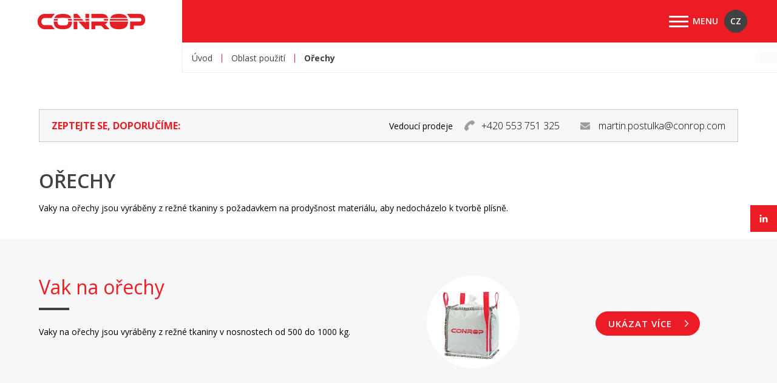

--- FILE ---
content_type: text/html; charset=utf-8
request_url: https://www.conrop.cz/cs/oblast-pouziti/vaky-na-plodiny/orechy/c-38/
body_size: 12116
content:
<!DOCTYPE html>
<html lang="cs">
   <head>
      <meta charset="utf-8">
      <title>Ořechy | CONROP, s.r.o.</title>
      <meta name="description" content="Vaky na&amp;nbsp;ořechy jsou vyráběny z&amp;nbsp;režné tkaniny s&amp;nbsp;požadavkem na&amp;nbsp;prodyšnost materiálu, aby nedocházelo k&amp;nbsp;tvorbě plísně.">
      <meta name="keywords" content="">

      <meta http-equiv="X-UA-Compatible" content="IE=edge">
      <meta name="viewport" content="width=device-width, initial-scale=1.0, user-scalable=0">
      <meta name="theme-color" content="#C4007A">
      <meta name="msapplication-navbutton-color" content="#C4007A">
      <meta name="msapplication-TileColor" content="#C4007A">
      <meta name="apple-mobile-web-app-capable" content="yes">
      <meta name="apple-mobile-web-app-status-bar-style" content="black-translucen">

      
      <link rel="manifest" href="/manifest.json">
      <meta name='robots' content='follow, all'>
      <meta name='author' content='arsyline.cz'>
      <meta name='referrer' content='unsafe-url'>
      <meta property='og:title' content='Ořechy'>
      <meta property="og:type" content="website">
      <meta property='og:url' content='https://www.conrop.cz/oblast-pouziti/vaky-na-plodiny/orechy/c-38/'>
      <meta property='og:image' content='https://www.conrop.cz'>
      <meta property="og:image:secure_url" content="https://www.conrop.cz">
      <meta property='og:image:alt' content='Ořechy'>
      <meta property='og:description' content='Vaky na&amp;nbsp;ořechy jsou vyráběny z&amp;nbsp;režné tkaniny s&amp;nbsp;požadavkem na&amp;nbsp;prodyšnost materiálu, aby nedocházelo k&amp;nbsp;tvorbě plísně.'>
      <meta name="robots" content="noodp">
      <meta name="googlebot" content="index,follow,snippet,archive">
      <script type='application/ld+json'>
         {
            "@context":"http:\/\/schema.org",
            "@type":"WebSite",
            "@id":"#website",
            "url":"https://www.conrop.cz",
            "name":"CONROP, s.r.o."
         }
      </script>
      
      
      

      <meta name="google-site-verification" content="-GDueg-XzvBAXzvd5zJjcFnyTY4q50AOMh7ISEFxdk0">

      <link href="/img/icons/favicon.ico?1767618376" rel="icon" type="image/x-icon">

      <link href="/img/icons/favicon-16x16.png?1767618376" rel="icon" sizes="16x16" type="image/png">
      <link href="/img/icons/favicon-32x32.png?1767618376" rel="icon" sizes="32x32" type="image/png">
      <link href="/img/icons/icon-48x48.png?1767618376" rel="icon" sizes="32x32" type="image/png">
      <link href="/img/icons/icon-76x76.png?1767618376" rel="icon" sizes="76x76" type="image/png">
      <link href="/img/icons/icon-120x120.png?1767618376" rel="icon" sizes="120x120" type="image/png">
      <link href="/img/icons/icon-152x152.png?1767618376" rel="icon" sizes="152x152" type="image/png">
      <link href="/img/icons/apple-touch-icon.png?1767618376" rel="apple-touch-icon" sizes="180x180">
      <link href="/img/icons/android-chrome-192x192.png?1767618376" rel="icon" sizes="192x192" type="image/png">


      <link href="/style/default2.css?1767618376" rel="stylesheet" type="text/css">


      <link href="https://fonts.googleapis.com/css?family=Open+Sans:300,400,400i,600,700&amp;subset=latin-ext"  rel="stylesheet">
      <link href="/style/print.css?1767618376" rel="stylesheet" media="print">

        <link href="https://www.arsyline.cz/cookies/cookies_script_light.css" rel="stylesheet">

      <script src="/script/jquery-3.3.1.min.js?1767618376" defer></script>


      



<script>
    window.dataLayer = window.dataLayer || [];
    function gtag(){ dataLayer.push(arguments); }

    gtag('consent', 'default', {
        'ad_storage': "denied",
        'analytics_storage': "denied",
        'personalization_storage': "denied",
        'ad_user_data': "denied",
        'ad_personalization': "denied",

        'functionality_storage': 'granted',
        'security_storage': 'granted',

        'wait_for_update': 1000
    } );
</script>

       <script type="text/plain" data-cookiecategory="analytics">
			var leady_track_key="oWh8t9IY314T77xw";
			(function(){
				var l=document.createElement("script");l.type="text/javascript";l.async=true;
				l.src='https://t.leady.com/'+leady_track_key+"/L.js";
				var s=document.getElementsByTagName("script")[0];s.parentNode.insertBefore(l,s);
			})();
		</script>

       <!-- Google tag (gtag.js) -->
       <script async src="https://www.googletagmanager.com/gtag/js?id=G-NDHJTNN4GT"></script>
       <script type="text/plain" data-cookiecategory="analytics">
           window.dataLayer = window.dataLayer || [];
           function gtag(){ dataLayer.push(arguments);}
           gtag('js', new Date());

           gtag('config', 'G-NDHJTNN4GT');
       </script>


       <script async src="https://www.googletagmanager.com/gtag/js?id=UA-139698865-1" type="text/plain" data-cookiecategory="analytics"></script>
        <script type="text/plain" data-cookiecategory="analytics">
          window.dataLayer = window.dataLayer || [];
          function gtag(){ dataLayer.push(arguments);}
          gtag('js', new Date());

          gtag('config', 'UA-139698865-1');
        </script>

   </head>


<body class="sub cs" id="body">
<script><!-- fix css probliknutí v rámci firefox prohlížeče--></script>

	

   <span class="header_height"></span>

   <header>
      <div class="inside_header">
        <div class="logo_box">
            <a href="/cs/" class="logo"><img src='/img/logo.png' alt="Logo"></a>
        </div>
        <div class="box">
            <nav>
                  <span class="open_close_navigation"><button class="lines-button x" type="button" aria-label="Menu"><span class="lines">Menu</span></button></span>
                  <ul class="menu">
                              <li class=" hassub "><a id="submenu_29" href="/cs/produkty/c-29/" class="return_false" title="Produkty" >Produkty</a>
                                          <div class="submenu rozc_main_box">
                                                  <ul class="rozc_box">
                                                     <li><a class="rozc_box_title" href="/cs/produkty/vaky/c-9/" title="Přejít na stránku - Vaky">Vaky</a></li>
                                                  </ul>
                                                  <ul class="rozc_box">
                                                     <li><a class="rozc_box_title" href="/cs/produkty/nite/c-11/" title="Přejít na stránku - Nitě">Nitě</a></li>
                                                  </ul>
                                                  <ul class="rozc_box">
                                                     <li><a class="rozc_box_title" href="/cs/produkty/popruhy/c-30/" title="Přejít na stránku - Popruhy">Popruhy</a></li>
                                                  </ul>
                                        </div>
                              </li>
                              <li class="active hassub "><a id="submenu_10" href="/cs/#welcome_1_box" class="prum" title="Oblast použití" >Oblast použití</a>
                                          <div class="submenu rozc_main_box">
                                                  <ul class="rozc_box">
                                                      <li><a class="rozc_box_title" href="/cs/oblast-pouziti/vaky-na-potraviny/c-12/" title="Přejít na stránku - Vaky na potraviny">Vaky na potraviny</a></li>
                                                          <ul>
                                                                  <li><a href="/cs/oblast-pouziti/vaky-na-potraviny/cukr-sul/c-18/" title="Přejít na stránku - Cukr + Sůl">Cukr + Sůl</a></li>
                                                                  <li><a href="/cs/oblast-pouziti/vaky-na-potraviny/mouka/c-19/" title="Přejít na stránku - Mouka">Mouka</a></li>
                                                                  <li><a href="/cs/oblast-pouziti/vaky-na-potraviny/mlecny-prasek-skrob/c-20/" title="Přejít na stránku - Mléčný prášek + Škrob">Mléčný prášek + Škrob</a></li>
                                                                  <li><a href="/cs/oblast-pouziti/vaky-na-potraviny/mlety-vapenec/c-42/" title="Přejít na stránku - Mletý vápenec">Mletý vápenec</a></li>
                                                                  <li><a href="/cs/oblast-pouziti/vaky-na-potraviny/pet-food/c-43/" title="Přejít na stránku - Pet food ">Pet food </a></li>
                                                                  <li><a href="/cs/oblast-pouziti/vaky-na-potraviny/slad/c-21/" title="Přejít na stránku - Slad">Slad</a></li>
                                                                  <li><a href="/cs/oblast-pouziti/vaky-na-potraviny/ostatni/c-22/" title="Přejít na stránku - Ostatní">Ostatní</a></li>
                                                          </ul>
                                                  </ul>
                                                  <ul class="rozc_box">
                                                      <li><a class="rozc_box_title" href="/cs/oblast-pouziti/vaky-na-plodiny/c-13/" title="Přejít na stránku - Vaky na plodiny">Vaky na plodiny</a></li>
                                                          <ul>
                                                                  <li><a href="/cs/oblast-pouziti/vaky-na-plodiny/brambory/c-37/" title="Přejít na stránku - Brambory">Brambory</a></li>
                                                                  <li><a href="/cs/oblast-pouziti/vaky-na-plodiny/cibule-a-cesnek/c-23/" title="Přejít na stránku - Cibule a Česnek">Cibule a Česnek</a></li>
                                                                  <li><a href="/cs/oblast-pouziti/vaky-na-plodiny/orechy/c-38/" title="Přejít na stránku - Ořechy">Ořechy</a></li>
                                                                  <li><a href="/cs/oblast-pouziti/vaky-na-plodiny/semena-a-obiloviny/c-24/" title="Přejít na stránku - Semena a obiloviny">Semena a obiloviny</a></li>
                                                          </ul>
                                                  </ul>
                                                  <ul class="rozc_box">
                                                      <li><a class="rozc_box_title" href="/cs/oblast-pouziti/vaky-na-chemikalie-a-pro-farmacii/c-14/" title="Přejít na stránku - Vaky na chemikálie a pro farmacii">Vaky na chemikálie a pro farmacii</a></li>
                                                          <ul>
                                                                  <li><a href="/cs/oblast-pouziti/vaky-na-chemikalie-a-pro-farmacii/vaky-pro-farmacii/c-15/" title="Přejít na stránku - Vaky pro farmacii">Vaky pro farmacii</a></li>
                                                                  <li><a href="/cs/oblast-pouziti/vaky-na-chemikalie-a-pro-farmacii/plastove-granulaty/c-35/" title="Přejít na stránku - Plastové granuláty">Plastové granuláty</a></li>
                                                                  <li><a href="/cs/oblast-pouziti/vaky-na-chemikalie-a-pro-farmacii/polyamid-6/c-44/" title="Přejít na stránku - Polyamid 6">Polyamid 6</a></li>
                                                                  <li><a href="/cs/oblast-pouziti/vaky-na-chemikalie-a-pro-farmacii/oxidy/c-41/" title="Přejít na stránku - Oxidy">Oxidy</a></li>
                                                                  <li><a href="/cs/oblast-pouziti/vaky-na-chemikalie-a-pro-farmacii/hydroxidy-a-chloridy/c-36/" title="Přejít na stránku - Hydroxidy a Chloridy">Hydroxidy a Chloridy</a></li>
                                                                  <li><a href="/cs/oblast-pouziti/vaky-na-chemikalie-a-pro-farmacii/pigment/c-46/" title="Přejít na stránku - Pigment">Pigment</a></li>
                                                                  <li><a href="/cs/oblast-pouziti/vaky-na-chemikalie-a-pro-farmacii/nakladani-s-chemickym-odpadem/c-25/" title="Přejít na stránku - Nakládání s chemickým odpadem">Nakládání s chemickým odpadem</a></li>
                                                          </ul>
                                                  </ul>
                                                  <ul class="rozc_box">
                                                      <li><a class="rozc_box_title" href="/cs/oblast-pouziti/vaky-a-sila-na-pelety/c-16/" title="Přejít na stránku - Vaky a sila na pelety">Vaky a sila na pelety</a></li>
                                                          <ul>
                                                                  <li><a href="/cs/oblast-pouziti/vaky-a-sila-na-pelety/pelety/c-40/" title="Přejít na stránku - Pelety">Pelety</a></li>
                                                          </ul>
                                                  </ul>
                                          </div>
                              </li>


                            <li class="  "><a  href="/cs/provedeni/a-143/" class=""  title="Provedení" >Provedení</a>

                                    <div class="submenu rozc_main_box">
                                                        <ul class="rozc_box">
                                                            <li><a class="rozc_box_title" href="/cs/specifikace/tvar/a-145/" title="Přejít na stránku - Tvar">Tvar</a></li>
                                                        </ul>
                                                        <ul class="rozc_box">
                                                            <li><a class="rozc_box_title" href="/cs/specifikace/konstrukce/a-146/" title="Přejít na stránku - Konstrukce">Konstrukce</a></li>
                                                        </ul>
                                                        <ul class="rozc_box">
                                                            <li><a class="rozc_box_title" href="/cs/specifikace/uchopeni/a-147/" title="Přejít na stránku - Uchopení">Uchopení</a></li>
                                                                <ul>
                                                                        <li><a href="/cs/specifikace/uchopeni/a1-adler-crosscorner/a-154/" title="Přejít na stránku - A1 (Adler - crosscorner)">A1 (Adler - crosscorner)</a></li>
                                                                        <li><a href="/cs/specifikace/uchopeni/a2-klasik/a-155/" title="Přejít na stránku - A2 (Klasik)">A2 (Klasik)</a></li>
                                                                        <li><a href="/cs/specifikace/uchopeni/b1-tunel/a-156/" title="Přejít na stránku - B1 (Tunel)">B1 (Tunel)</a></li>
                                                                </ul>
                                                        </ul>
                                                        <ul class="rozc_box">
                                                            <li><a class="rozc_box_title" href="/cs/specifikace/plneni-a-vypousteni/a-148/" title="Přejít na stránku - Plnění a vypouštění">Plnění a vypouštění</a></li>
                                                        </ul>
                                                        <ul class="rozc_box">
                                                            <li><a class="rozc_box_title" href="/cs/specifikace/material/a-149/" title="Přejít na stránku - Materiál">Materiál</a></li>
                                                                <ul>
                                                                        <li><a href="/cs/specifikace/material/rezna-tkanina/a-157/" title="Přejít na stránku - Režná tkanina">Režná tkanina</a></li>
                                                                        <li><a href="/cs/specifikace/material/kasirovana-tkanina/a-158/" title="Přejít na stránku - Kašírovaná tkanina">Kašírovaná tkanina</a></li>
                                                                        <li><a href="/cs/specifikace/material/azurova-tkanina-tzv-bramborova-tkanina/a-159/" title="Přejít na stránku - Ažurová tkanina (tzv. bramborová tkanina)">Ažurová tkanina (tzv. bramborová tkanina)</a></li>
                                                                </ul>
                                                        </ul>
                                                        <ul class="rozc_box">
                                                            <li><a class="rozc_box_title" href="/cs/specifikace/nosnost/a-150/" title="Přejít na stránku - Nosnost">Nosnost</a></li>
                                                        </ul>
                                                        <ul class="rozc_box">
                                                            <li><a class="rozc_box_title" href="/cs/specifikace/potisk/a-151/" title="Přejít na stránku - Potisk">Potisk</a></li>
                                                        </ul>
                                                        <ul class="rozc_box">
                                                            <li><a class="rozc_box_title" href="/cs/specifikace/kapsa-na-dokumenty/a-152/" title="Přejít na stránku - Kapsa na dokumenty">Kapsa na dokumenty</a></li>
                                                        </ul>
                                                        <ul class="rozc_box">
                                                            <li><a class="rozc_box_title" href="/cs/specifikace/barevnost/a-153/" title="Přejít na stránku - Barevnost">Barevnost</a></li>
                                                        </ul>
                                    </div>

                            </li>
                            <li class=" hassub "><a id="submenu_3" href="/cs/o-nas/a-3/" class=""  title="O nás" >O nás</a>

                                        <div class="submenu rozc_main_box">
                                                <ul class="rozc_box">
                                                    <li><a class="rozc_box_title" href="/cs/o-nas/ke-stazeni/a-108/" title="Přejít na stránku - Ke stažení">Ke stažení</a></li>
                                                        <ul>
                                                                <li><a href="/cs/o-nas/ke-stazeni/certifikaty/a-182/" title="Přejít na stránku - Certifikáty">Certifikáty</a></li>
                                                                <li><a href="/cs/o-nas/ke-stazeni/eticky-kodex/a-219/" title="Přejít na stránku - Etický kodex">Etický kodex</a></li>
                                                                <li><a href="/cs/o-nas/ke-stazeni/politika-kvality/a-224/" title="Přejít na stránku - Politika kvality">Politika kvality</a></li>
                                                                <li><a href="/cs/o-nas/ke-stazeni/vseobecne-obchodni-podminky/a-109/" title="Přejít na stránku - Všeobecné obchodní podmínky">Všeobecné obchodní podmínky</a></li>
                                                                <li><a href="/cs/o-nas/ke-stazeni/vypis-z-obchodniho-rejstriku/a-110/" title="Přejít na stránku - Výpis z obchodního rejstříku">Výpis z obchodního rejstříku</a></li>
                                                        </ul>
                                                </ul>
                                                <ul class="rozc_box">
                                                    <li><a class="rozc_box_title" href="/cs/o-nas/whistleblowing/a-214/" title="Přejít na stránku - Whistleblowing">Whistleblowing</a></li>
                                                </ul>
                                        </div>

                            </li>
                            <li class="  "><a  href="/cs/kariera/a-15/" class=""  title="Kariéra" >Kariéra</a>


                            </li>
                            <li class="  "><a  href="/cs/kontakty/a-205/" class=""  title="Kontakty" >Kontakty</a>


                            </li>
                  </ul>
                  <div class="langs">
                      <button class="selected_lang" type="button" class="return_false">CZ</button>
                      <ul class="lang">
                         <li class="active"><a href="https://www.conrop.cz/cs/oblast-pouziti/vaky-na-plodiny/orechy/c-38/">CZ</a></li>
                         <li ><a href="https://www.conrop.com/en/oblast-pouziti/vaky-na-plodiny/orechy/c-38/">EN</a></li>
                      </ul>
                  </div>
            </nav>
        </div>
      </div>
   </header>

      <div class="ipad_menu">
         <ul>
                     <li class=" ">
                        <a id="submenu_29" href="/cs/produkty/c-29/" class="return_false" title="Produkty" >Produkty</a>
                            <button type="button" aria-expanded="false" class="icon font_size  ">Zobrazit submenu pro Kontakty</button>
                            <ul>
                                    <li>
                                        <a class="actual_item" href="/cs/produkty/vaky/c-9/" title="Přejít na stránku - Vaky" >Vaky</a>
                                    </li>
                                    <li>
                                        <a class="actual_item" href="/cs/produkty/nite/c-11/" title="Přejít na stránku - Nitě" >Nitě</a>
                                    </li>
                                    <li>
                                        <a class="actual_item" href="/cs/produkty/popruhy/c-30/" title="Přejít na stránku - Popruhy" >Popruhy</a>
                                    </li>
                            </ul>
                     </li>
                     <li class="active ">
                        <a id="submenu_10" href="/cs/#welcome_1_box" class="prum" title="Oblast použití" >Oblast použití</a>
                     </li>
	               <li class=" ">
	                  <a href="/cs/provedeni/a-143/" class=""  title="Provedení" >Provedení</a>
	               </li>
	               <li class=" ">
	                  <a href="/cs/o-nas/a-3/" class=""  title="O nás" >O nás</a>
	               </li>
	               <li class=" ">
	                  <a href="/cs/kariera/a-15/" class=""  title="Kariéra" >Kariéra</a>
	               </li>
	               <li class=" ">
	                  <a href="/cs/kontakty/a-205/" class=""  title="Kontakty" >Kontakty</a>
	               </li>
            <li class="lang count_2"><a href="/cs/oblast-pouziti/vaky-na-plodiny/orechy/c-38/" class="active">CZ</a><a href="/en/oblast-pouziti/vaky-na-plodiny/orechy/c-38/" >EN</a></li>
         </ul>

      </div>


<div class="drobky">
   <div class="flex_box">
      <ul>
         <li class="first"><a href="/cs/" title="Úvod">Úvod</a></li>

             
                        <li><a href="/cs/#cat_13" title="Oblast použití">Oblast použití</a></li>

                     <li class="last"><span>Ořechy</span></li>
      </ul>


   </div>
</div>






























       <div class="fixed_social">
           <ul>
               
            
            <li><a href="https://www.linkedin.com/company/conrop" target='_blank' rel="noopener" class="li" title="Přejít na stránku - LinkedIn"></a></li>
            
            
           </ul>
       </div>


    <section id="content" >
                    <div class="">

                  <div class="c_column full">







        
            <div class="contact_box inside_max">
                <div class="left">
                    <p class="ask_title">Zeptejte se, doporučíme:</p>
                </div>
        
                <div class="right">
                        <div class="cont_info">
                                        <span>Vedoucí prodeje</span>
                                        <a class="tel_icon" href="tel:+420 553 751 252" title="Zavolat na číslo +420 553 751 325">+420 553 751 325</a>
                                        <a class="mail_icon" href="mailto:martin.postulka@conrop.com" title="Napsat e-mail pro martin.postulka@conrop.com">martin.postulka@conrop.com</a>
                        </div>
                </div>
            </div>


      <h1 class="inside_max margin_bottom">Ořechy</h1>
         <article class="inside_max">
            <p>Vaky na&nbsp;ořechy jsou vyráběny z&nbsp;režné tkaniny s&nbsp;požadavkem na&nbsp;prodyšnost materiálu, aby nedocházelo k&nbsp;tvorbě plísně.</p>
         </article>


      
      


      <div>
               <div class="product_list" data-ajax-append id="snippet--productsList">
                <div class="specifikace_box">


<a id="kotva_31" href="/cs/vak-na-orechy/p-31/" title="" class="item_product">
    <div class="inside_max">
        <div class="flex_align">
            <div class="left_side">
                <p class="title">Vak na ořechy</p>
                    <div class="text_box"><p>Vaky na&nbsp;ořechy jsou vyráběny z&nbsp;režné tkaniny v&nbsp;nosnostech od&nbsp;500 do&nbsp;1000 kg.&nbsp;</p></div>
            </div>
            <div class="right_side">
                <div>
                    <div class="img_box">
                        <span class="img"><img class="img_hide bg lazy" src="/img/empty.gif" data-src="/UserFiles/Image/1677153819bez-1.png" alt="Vak na ořechy"></span>
                    </div>
                </div>
                <div class="link_box">
                    <span class="btn typ_special">Ukázat více</span>
                </div>
            </div>
        </div>
    </div>
</a>





<a id="kotva_14" href="/cs/bezne-vaky/p-14/" title="" class="item_product">
    <div class="inside_max">
        <div class="flex_align">
            <div class="left_side">
                <p class="title">Běžné vaky</p>
                    <div class="text_box"><p>Klasické 4 bodové vaky se širokým použitím pro&nbsp;většinu sypkých a&nbsp;objemných materiálů s&nbsp;objemem do&nbsp;3 m³. Vaky lze doplnit o&nbsp;konstrukci či polyetylénové fólie dle potřeb zákazníka.</p></div>
            </div>
            <div class="right_side">
                <div>
                    <div class="img_box">
                        <span class="img"><img class="img_hide bg lazy" src="/img/empty.gif" data-src="/UserFiles/Image/16136382181526541970standardni-vak.png" alt="Běžné vaky"></span>
                    </div>
                </div>
                <div class="link_box">
                    <span class="btn typ_special">Ukázat více</span>
                </div>
            </div>
        </div>
    </div>
</a>





<a id="kotva_41" href="/cs/extra-ciste-vaky/p-41/" title="" class="item_product">
    <div class="inside_max">
        <div class="flex_align">
            <div class="left_side">
                <p class="title">Extra čisté vaky</p>
                    <div class="text_box"><p>4 bodové vaky se širokým použitím v&nbsp;potravinářském průmyslu, vyráběné dle normy ISO 22000 a&nbsp;schématu FSSC 22000 pro&nbsp;většinu sypkých a&nbsp;objemných materiálů s&nbsp;objemem do&nbsp;3 m³. Vaky lze doplnit o&nbsp;konstrukci či polyetylénové fólie dle potřeb zákazníka.</p></div>
            </div>
            <div class="right_side">
                <div>
                    <div class="img_box">
                        <span class="img"><img class="img_hide bg lazy" src="/img/empty.gif" data-src="/UserFiles/Image/16136382181526541970standardni-vak.png" alt="Extra čisté vaky"></span>
                    </div>
                </div>
                <div class="link_box">
                    <span class="btn typ_special">Ukázat více</span>
                </div>
            </div>
        </div>
    </div>
</a>



	                  </div>
	                  <div class="clear"></div>

               </div>

      </div>








                  </div>
                  <div class="clear"></div>
               </div>







            <a href="#" class="scroll_top" title="Nahoru"></a>

      </section>


      <footer>
         <div class="inside_max">
            <div class="relative">
               <div class="top">
                  <a href="/cs/" class="logo" title="Logo"><img class="lazy" src="/img/empty.gif" data-src='/img/logo_new2.svg' alt="Logo"></a>
                  <span class="clear"></span>
               </div>
               <div class="bottom">
                  <div class="item">
                     <p><strong>CONROP, s.r.o.</strong><br>Hlučínská 93/7, 747 23 Bolatice</p>
                        <p>
                           <strong>T:</strong> +420 553 751 359<br>
                           <strong>E:</strong> <a href="mailto:&#105;&#110;&#102;&#111;&#64;&#99;&#111;&#110;&#114;&#111;&#112;&#46;&#99;&#111;&#109;">&#105;&#110;&#102;&#111;&#64;&#99;&#111;&#110;&#114;&#111;&#112;&#46;&#99;&#111;&#109;</a>
                        </p>
                     <p><strong>IČ:</strong> 04368924<br><strong>DIČ:</strong> CZ04368924</p>
                     <p><a href="/cs/zasady-ochrany-osobnich-udaju/" title="Zásady ochrany osobních údajů">Zásady ochrany osobních údajů</a></p>
                        <p class="margin follow_us"><strong>Sledujte nás</strong></p>
                        <ul class="social">
                           
                           
                           
                           <li><a href="https://www.linkedin.com/company/conrop" target='_blank' rel="noopener" class="li"></a></li>
                           
                           
                        </ul>
                      <p class="br_title">Part of</p>
                      <a href="http://www.brgroup.cz/cs/" class="logo_br" title="Přejít na stránku společnosti BR group" target="_blank" rel="noopener"><img class="lazy" src="/img/empty.gif" data-src='/img/br_white_new.png' alt="Logo"></a>
                  </div>
                   <div class="item menu">
                       <p class="title">Hlavní menu</p>
                           <ul>
                                   <li class=" ">
                                       <a id="submenu_29" href="/cs/produkty/c-29/" class="" title="Produkty" >Produkty</a>
                                   </li>
                                   <li class="active ">
                                       <a id="submenu_10" href="/cs/#welcome_1_box" class="prum" title="Oblast použití" >Oblast použití</a>
                                   </li>

                                   <li class=" ">
                                       <a href="/cs/provedeni/a-143/"   title="Provedení" >Provedení</a>
                                   </li>
                                   <li class=" ">
                                       <a href="/cs/o-nas/a-3/"   title="O nás" >O nás</a>
                                   </li>
                                   <li class=" ">
                                       <a href="/cs/kariera/a-15/"   title="Kariéra" >Kariéra</a>
                                   </li>
                                   <li class=" ">
                                       <a href="/cs/kontakty/a-205/"   title="Kontakty" >Kontakty</a>
                                   </li>
                           </ul>
                   </div>
                   <div class="item menu">
                       <p class="title">Produkty</p>
                           <ul>
                                   <li class=" ">
                                       <a href="/cs/vaky-s-konstrukci/p-2/" title="Vaky s konstrukcí" >Vaky s konstrukcí</a>
                                   </li>
                                   <li class=" ">
                                       <a href="/cs/bezne-vaky/p-14/" title="Běžné vaky" >Běžné vaky</a>
                                   </li>
                                   <li class=" ">
                                       <a href="/cs/un-vaky/p-15/" title="UN vaky" >UN vaky</a>
                                   </li>
                                   <li class=" ">
                                       <a href="/cs/vodive-a-antistaticke-vaky/p-16/" title="Vodivé a antistatické vaky" >Vodivé a antistatické vaky</a>
                                   </li>
                                   <li class=" ">
                                       <a href="/cs/heli-vaky/p-17/" title="Heli vaky" >Heli vaky</a>
                                   </li>
                                   <li class=" ">
                                       <a href="/cs/zasobnikova-sila/p-18/" title="Zásobníková sila" >Zásobníková sila</a>
                                   </li>
                           </ul>

                   </div>
                  <div class="box">
                     <form action='' method='post' id='contact_form' onsubmit="return ControlForm('contact_form');">
                        <input type='hidden' name='telefon_language' id='telefon_language' value="Telefon nemá správný formát">
                        <input type='hidden' name='blabol_language' id='blabol_language' value="E-mail nemá správný formát">
                        <input type='hidden' name='dotaz' value='OK'>
                        <div class="mail_hide"><input type='text' name='eemail' id='mail' value='_'></div>
                        <p class="title">Máte dotaz?</p>
                        <input placeholder="Jméno a příjmení" type="text" name="jmeno" data-validation="Vyplňte pole <strong>Jméno a příjmení</strong>">
                        <input placeholder="E-mail" type="text" id="blabol" name="blabol" data-validation="Vyplňte pole <strong>E-mail</strong>">
                        <textarea placeholder="Zpráva" name="zprava" data-validation="Vyplňte pole <strong>Zpráva</strong>"></textarea>
                        <p class="gdpr">Odesláním formuláře souhlasíte se <a href="/cs/zasady-ochrany-osobnich-udaju/" target="_blank" rel="noopener" title="Zásady ochrany osobních údajů">zásadami ochrany osobních údajů</a>.</p>
                        <button type="submit" class="btn inline typ_1 right"><span>Odeslat</span></button>
                        <div class="clear"></div>
                         <div class="myCaptcha"></div>
                     </form>
                  </div>
               </div>
               <div class="clear"></div>
            </div>
         </div>
      </footer>


      <div class="sign">
         <a href="https://www.arsyline.cz/cs/" target="_blank" rel="noopener">&copy; ARSYLINE 2026</a>
      </div>


         <div class="control_popup">
            <div class="box">
               <div class="boxes">
            		<span class='warning'>Upozornění</span>
                  <div class="text"></div>
                  <span class="close cursor btn typ_1 inline middle_margin_top">Zavřít</span>
               </div>
            </div>
         </div>

         <div class="br_popup">
            <div class="box">
               <div class="boxes">
<?xml version="1.0" encoding="utf-8"?>
<!-- Generator: Adobe Illustrator 22.0.1, SVG Export Plug-In . SVG Version: 6.00 Build 0)  -->
<svg class="company" version="1.1" id="Layer_1" xmlns="http://www.w3.org/2000/svg" xmlns:xlink="http://www.w3.org/1999/xlink" x="0px" y="0px" viewBox="0 0 1550 1779.4" style="enable-background:new 0 0 1550 1779.4;" xml:space="preserve">
<style type="text/css">
	.st0{ opacity:0.5;clip-path:url(#SVGID_2_);}
	.st1{ fill:#000000;}
	.st2{ fill:#003567;}
	.st3{ opacity:0.8;clip-path:url(#SVGID_6_);}
	.st4{ fill:#EAB817;}
	.st5{ clip-path:url(#SVGID_10_);}
	.st6{ fill:#C20E1A;}
	.st7{ opacity:0.8;clip-path:url(#SVGID_14_);}
	.st8{ fill:#C4007A;}
	.st9{ opacity:0.7;clip-path:url(#SVGID_18_);}
	.st10{ fill:#3F3F3E;}
	.st11{ opacity:0.5;clip-path:url(#SVGID_22_);}
	.st12{ fill:#AF4E1B;}
	.st13{ opacity:0.4;clip-path:url(#SVGID_26_);}
	.st14{ fill:#004C94;}
	.st15{ opacity:0.5;clip-path:url(#SVGID_30_);}
	.st16{ fill:#1D865A;}
</style>



<!-- LUCCO -->
      <g class="link" href="http://lucco.cz/">
         <defs><polygon id="SVGID_13_" points="937.8,4.5 747.3,4 628.2,152.8 669.9,338.6 842.3,421 1013.9,339.3 1056.5,153.6"></polygon></defs>
         <use xlink:href="#SVGID_13_"  style="overflow:visible;fill-rule:evenodd;clip-rule:evenodd;fill:#e0e0e0;"></use>
         <clipPath id="SVGID_14_"><use xlink:href="#SVGID_13_"  style="overflow:visible;"></use></clipPath>
         <g class="st7">
            <defs><rect id="SVGID_15_" x="619" y="2.4" width="585" height="421.2"></rect></defs>
            <clipPath id="SVGID_16_"><use xlink:href="#SVGID_15_"  style="overflow:visible;"></use></clipPath>
         </g>
         <rect x="745.3" y="230.9" class="st8" width="194" height="5"></rect>
         <path class="st1" d="M804.6,197.2h-16v-27.6h6.4v22.2h9.6V197.2z"></path>
         <path class="st1" d="M827.7,197.2h-6.2l0-2.2c-0.8,1.2-2.9,2.7-5.8,2.7s-4.6-1-5.6-2.3c-1-1.4-1.4-3.1-1.4-5.9v-11.9h6.4v11c0,2.3,0.6,3.8,2.9,3.8s3.3-1.8,3.3-4.4v-10.5h6.4V197.2z"></path>
         <path class="st1" d="M850.3,195.3c-0.2,0.2-2.3,2.4-7.5,2.4c-5.4,0-10.4-3.7-10.4-10.2c0-6.6,5.1-10.3,10.5-10.3c5,0,7.3,2.1,7.3,2.1l-1.4,4.8c-0.6-0.4-2.3-1.8-5.1-1.8c-2.7,0-4.9,1.9-4.9,5c0,3.1,2,5.1,5,5.1c3,0,5-1.9,5-1.9L850.3,195.3z"></path>
         <path class="st1" d="M871.2,195.3c-0.2,0.2-2.3,2.4-7.5,2.4c-5.4,0-10.4-3.7-10.4-10.2c0-6.6,5.1-10.3,10.5-10.3c5,0,7.3,2.1,7.3,2.1l-1.4,4.8c-0.6-0.4-2.3-1.8-5.1-1.8c-2.7,0-4.9,1.9-4.9,5c0,3.1,2,5.1,5,5.1c3,0,5-1.9,5-1.9L871.2,195.3z"></path>
         <path class="st1" d="M885.1,197.7c-6.2,0-11-3.9-11-10.2c0-6.4,4.7-10.3,11-10.3s10.9,3.9,10.9,10.3C896,193.8,891.3,197.7,885.1,197.7z M885.1,182.2c-2.8,0-4.5,2.2-4.5,5.1c0,2.9,1.6,5.1,4.5,5.1c2.8,0,4.5-2.2,4.5-5.1C889.6,184.4,887.9,182.2,885.1,182.2z"></path>
      </g>


<!-- LANEX -->
      <g class="link" href="http://www.lanex.cz/">
         <defs><polygon id="SVGID_9_" points="315.7,293.6 125.2,293.2 6,441.9 47.8,627.7 220.2,710.2 391.7,628.5 434.3,442.7"></polygon></defs>
         <use xlink:href="#SVGID_9_"  style="overflow:visible;fill-rule:evenodd;clip-rule:evenodd;fill:#e0e0e0;"></use>
         <clipPath id="SVGID_10_"><use xlink:href="#SVGID_9_"  style="overflow:visible;"></use></clipPath>
         <g class="st5">
            <defs><rect id="SVGID_11_" x="-15" y="290.2" width="585" height="421.2"></rect></defs>
            <clipPath id="SVGID_12_"><use xlink:href="#SVGID_11_"  style="overflow:visible;"></use></clipPath>
         </g>
         <rect x="123.2" y="520" class="st6 style" width="194" height="5"></rect>
         <path class="st1" d="M179.8,497.4h-16v-27.6h6.4V492h9.6V497.4z"></path>
         <path class="st1" d="M201.6,497.4h-6.1l-0.1-2.1c-0.8,0.8-2.4,2.5-5.6,2.5c-3.5,0-7.2-1.9-7.2-6.3s4-5.9,7.7-6l5-0.2v-0.4c0-2.1-1.5-3.2-4-3.2c-2.5,0-5,1.1-6,1.8l-1.7-4.2c1.7-0.8,4.8-2,8.4-2c3.7,0,5.8,0.8,7.4,2.3c1.5,1.4,2.4,3.4,2.4,6.7V497.4zM195.3,488.7l-3.2,0.2c-2,0.1-3.1,0.9-3.1,2.4c0,1.5,1.2,2.4,3,2.4c1.7,0,2.9-1.1,3.3-1.8V488.7z"></path>
         <path class="st1" d="M226.5,497.4h-6.4v-10.3c0-2.6-0.4-4.6-3-4.6c-2.8,0-3.5,2.2-3.5,5.1v9.8h-6.4v-19.7h6.4l0,2.8h0.1c1.1-1.8,2.9-3.2,5.7-3.2c5.7,0,7.2,3.7,7.2,8.4V497.4z"></path>
         <path class="st1" d="M251.5,489.1h-14c0.3,2.8,2.4,4.1,5,4.1c2.6,0,4.8-1.1,5.9-1.9l2.5,3.3c-0.6,0.5-3.2,3.2-9.4,3.2c-6.1,0-10.5-3.8-10.5-10.3c0-6.5,4.8-10.2,10.6-10.2c5.8,0,9.9,3.9,9.9,9.6C251.6,487.9,251.5,489.1,251.5,489.1z M245.7,485.4c0-1.8-1.4-4-4-4c-2.6,0-4,2.1-4.1,4H245.7z"></path>
         <path class="st1" d="M276.5,497.4h-7.3l-4.4-6.6l-4.5,6.6H253l7.9-10.3l-7.1-9.4h7.2l3.7,5.9l3.6-5.9h7.2l-7.1,9.4L276.5,497.4z"></path>
      </g>
      

<!-- SINGING ROCK -->
      <g class="link" href="http://www.singingrock.cz/">
         <defs><polygon id="SVGID_5_" points="820.9,461.9 648.5,379.5 476.9,461.2 434.3,646.9 553,796 743.5,796.5 862.7,647.7"></polygon></defs>
         <use xlink:href="#SVGID_5_"  style="overflow:visible;fill-rule:evenodd;clip-rule:evenodd;fill:#e0e0e0;"></use>
         <clipPath id="SVGID_6_"><use xlink:href="#SVGID_5_"  style="overflow:visible;"></use></clipPath>
         <g class="st3">
            <defs><rect id="SVGID_7_" x="366.5" y="376.8" width="585" height="421.2"></rect></defs>
            <clipPath id="SVGID_8_"><use xlink:href="#SVGID_7_"  style="overflow:visible;"></use></clipPath>
         </g>
         <rect x="551.5" y="639.9" class="st4" width="194" height="5"></rect>
         <path class="st1" d="M542.6,604.4c-2,1.6-4.5,2.3-7.5,2.3c-4,0-7.6-2.1-9.8-4.2l3.2-4.7c2,2.1,5.1,3.5,7.2,3.5c2.1,0,3.7-1,3.7-2.8c0-1.9-2-2.6-3.2-3c-1.2-0.4-3.3-1.2-4.2-1.6c-0.7-0.3-2.1-0.8-3.3-2c-1.2-1.1-2.2-2.7-2.2-5.3c0-2.6,1.3-4.7,2.9-6c1.6-1.3,4.1-2.2,7.3-2.2c3.2,0,6.9,1.5,8.8,3.4l-2.8,4.5c-1.6-1.6-4.1-2.8-6.2-2.8s-3.6,0.8-3.6,2.5s1.6,2.3,2.8,2.8c1.2,0.5,3.2,1.2,4.1,1.6c0.8,0.3,2.6,1,3.8,2.2c1.2,1.2,2.2,2.8,2.2,5.3C545.8,600.5,544.6,602.9,542.6,604.4z"></path>
         <path class="st1" d="M553.8,584.2c-2.2,0-3.6-1.3-3.6-3.3c0-2,1.5-3.3,3.6-3.3s3.6,1.4,3.6,3.3C557.4,582.9,555.9,584.2,553.8,584.2z M556.9,606.2h-6.4v-19.7h6.4V606.2z"></path>
         <path class="st1" d="M582.2,606.2h-6.4V596c0-2.6-0.4-4.6-3-4.6c-2.8,0-3.5,2.2-3.5,5.1v9.8h-6.4v-19.7h6.4l0,2.8h0.1c1.1-1.8,2.9-3.2,5.7-3.2c5.7,0,7.2,3.7,7.2,8.4V606.2z"></path>
         <path class="st1" d="M608.7,602.2c0,4.2-1.1,6.7-3,8.5c-1.9,1.8-4.6,3.1-9.1,3.1c-4.6,0-8.2-1.9-9.6-2.9l2.6-4.3c1.2,0.9,4.2,2.2,6.8,2.2s4-0.8,4.6-1.6c0.7-0.8,1.2-2.2,1.2-3.9v-0.6h-0.1c-1.2,1.6-3.1,2.8-6.2,2.8c-4.8,0-9.3-3.4-9.3-9.7c0-6.4,4.5-9.7,9.3-9.7c3.3,0,5.2,1.5,6.2,2.9h0.1l-0.1-2.5h6.4V602.2z M597.9,591.2c-2.8,0-4.6,2.1-4.6,4.8c0,2.7,1.8,4.8,4.6,4.8c2.8,0,4.6-2.1,4.6-4.8C602.5,593.2,600.8,591.2,597.9,591.2z"></path>
         <path class="st1" d="M617.9,584.2c-2.2,0-3.6-1.3-3.6-3.3c0-2,1.5-3.3,3.6-3.3s3.6,1.4,3.6,3.3C621.6,582.9,620.1,584.2,617.9,584.2z M621.1,606.2h-6.4v-19.7h6.4V606.2z"></path>
         <path class="st1" d="M646.4,606.2H640V596c0-2.6-0.4-4.6-3-4.6c-2.8,0-3.5,2.2-3.5,5.1v9.8h-6.4v-19.7h6.4l0,2.8h0.1c1.1-1.8,2.9-3.2,5.7-3.2c5.7,0,7.2,3.7,7.2,8.4V606.2z"></path>
         <path class="st1" d="M672.9,602.2c0,4.2-1.1,6.7-3,8.5c-1.9,1.8-4.6,3.1-9.1,3.1c-4.6,0-8.2-1.9-9.6-2.9l2.6-4.3c1.2,0.9,4.2,2.2,6.8,2.2s4-0.8,4.6-1.6c0.7-0.8,1.2-2.2,1.2-3.9v-0.6h-0.1c-1.2,1.6-3.1,2.8-6.2,2.8c-4.8,0-9.3-3.4-9.3-9.7c0-6.4,4.5-9.7,9.3-9.7c3.3,0,5.2,1.5,6.2,2.9h0.1l-0.1-2.5h6.4V602.2z M662.1,591.2c-2.8,0-4.6,2.1-4.6,4.8c0,2.7,1.8,4.8,4.6,4.8c2.8,0,4.6-2.1,4.6-4.8C666.7,593.2,665,591.2,662.1,591.2z"></path>
         <path class="st1" d="M701.3,592.4H701c-0.4-0.2-1.2-0.5-2.3-0.5c-1.4,0-2.5,0.8-3,1.4s-1,1.9-1,4.1v8.8h-6.4v-19.7h6.4l0,2.8h0.1c1.1-2.2,2.8-3.2,4.9-3.2c1.3,0,2,0.4,2,0.4L701.3,592.4z"></path>
         <path class="st1" d="M714.6,606.7c-6.2,0-11-3.9-11-10.2c0-6.4,4.7-10.3,11-10.3s10.9,3.9,10.9,10.3C725.5,602.8,720.9,606.7,714.6,606.7z M714.6,591.2c-2.8,0-4.5,2.2-4.5,5.1c0,2.9,1.6,5.1,4.5,5.1c2.8,0,4.5-2.2,4.5-5.1C719.1,593.4,717.4,591.2,714.6,591.2z"></path>
         <path class="st1" d="M747,604.3c-0.2,0.2-2.3,2.4-7.5,2.4c-5.4,0-10.4-3.7-10.4-10.2c0-6.6,5.1-10.3,10.5-10.3c5,0,7.3,2.1,7.3,2.1l-1.4,4.8c-0.6-0.4-2.3-1.8-5.1-1.8c-2.7,0-4.9,1.9-4.9,5c0,3.1,2,5.1,5,5.1s5-1.9,5-1.9L747,604.3z"></path>
         <path class="st1" d="M771.7,606.2h-7.4l-4.8-7.7l-1.8,1.7v6h-6.4v-27.6h6.4V593l6-6.5h7.4l-7.2,7.4L771.7,606.2z"></path>
      </g>
      


<!-- CONROP -->
      <g class="link self" href="http://www.conrop.cz/">
         <defs><polygon id="SVGID_17_" points="1504.2,467 1331.8,384.5 1160.3,466.2 1117.7,651.9 1236.3,801 1426.8,801.5 1546,652.8"></polygon></defs>
         <use xlink:href="#SVGID_17_"  style="overflow:visible;fill-rule:evenodd;clip-rule:evenodd;fill:#e0e0e0;"></use>
         <clipPath id="SVGID_18_"><use xlink:href="#SVGID_17_"  style="overflow:visible;"></use></clipPath>
         <g class="st9">
            <defs><rect id="SVGID_19_" x="1009" y="382.4" width="585" height="421.2"></rect></defs>
            <clipPath id="SVGID_20_"><use xlink:href="#SVGID_19_"  style="overflow:visible;"></use></clipPath>
         </g>
         <rect x="1234.8" y="633.3" class="st10" width="194" height="5"></rect>
         <path class="st1" d="M1284.9,596.9c-1.4,1.4-4.3,3.8-10,3.8c-8.1,0-14.5-5.4-14.5-14.2c0-8.9,6.4-14.2,14.5-14.2c5.7,0,8.8,2.4,9.5,3.1l-2,5.4c-0.5-0.7-3.5-2.9-7.1-2.9c-4.7,0-8.3,3.1-8.3,8.5c0,5.4,3.8,8.5,8.3,8.5c3.4,0,5.9-1.4,7.4-2.9L1284.9,596.9z"></path>
         <path class="st1" d="M1298.5,600.7c-6.2,0-11-3.9-11-10.2c0-6.4,4.7-10.3,11-10.3s10.9,3.9,10.9,10.3C1309.4,596.8,1304.7,600.7,1298.5,600.7z M1298.5,585.2c-2.8,0-4.5,2.2-4.5,5.1c0,2.9,1.6,5.1,4.5,5.1c2.8,0,4.5-2.2,4.5-5.1C1303,587.4,1301.3,585.2,1298.5,585.2z"></path>
         <path class="st1" d="M1333.5,600.2h-6.4v-10.3c0-2.6-0.4-4.6-3-4.6c-2.8,0-3.5,2.2-3.5,5.1v9.8h-6.4v-19.7h6.4l0,2.8h0.1c1.1-1.8,2.9-3.2,5.7-3.2c5.7,0,7.2,3.7,7.2,8.4V600.2z"></path>
         <path class="st1" d="M1352.2,586.4h-0.3c-0.4-0.2-1.2-0.5-2.3-0.5c-1.4,0-2.5,0.8-3,1.4c-0.5,0.6-1,1.9-1,4.1v8.8h-6.4v-19.7h6.4l0,2.8h0.1c1.1-2.2,2.8-3.2,4.9-3.2c1.3,0,2,0.4,2,0.4L1352.2,586.4z"></path>
         <path class="st1" d="M1365.5,600.7c-6.2,0-11-3.9-11-10.2c0-6.4,4.7-10.3,11-10.3s10.9,3.9,10.9,10.3C1376.4,596.8,1371.7,600.7,1365.5,600.7z M1365.5,585.2c-2.8,0-4.5,2.2-4.5,5.1c0,2.9,1.6,5.1,4.5,5.1c2.8,0,4.5-2.2,4.5-5.1C1370,587.4,1368.3,585.2,1365.5,585.2z"></path>
         <path class="st1" d="M1393.9,600.7c-2.9,0-5-1.1-6.2-2.9v9.7h-6.4v-27h6.1l0,2.5h0.1c1.4-1.7,3.6-2.9,6.6-2.9c5.7,0,9.3,4.4,9.3,10.2C1403.2,596.2,1399.6,600.7,1393.9,600.7z M1392,585.2c-2.7,0-4.6,2.1-4.6,5.1c0,3,1.9,5.1,4.6,5.1c2.8,0,4.6-2.1,4.6-5.1C1396.7,587.3,1394.8,585.2,1392,585.2z"></path>
      </g>



<!-- SPOJMONT -->
      <g class="link" href="http://www.spojmont.com/">
         <defs><polygon id="SVGID_25_" points="1084.2,681.8 893.7,681.3 774.5,830.1 816.3,1015.9 988.7,1098.3 1160.3,1016.6 1202.8,830.9 "></polygon></defs>
         <use xlink:href="#SVGID_25_"  style="overflow:visible;fill-rule:evenodd;clip-rule:evenodd;fill:#e0e0e0;"></use>
         <clipPath id="SVGID_26_"><use xlink:href="#SVGID_25_"  style="overflow:visible;"></use></clipPath>
         <g class="st13">
            <defs><rect id="SVGID_27_" x="699.5" y="679.8" width="585" height="421.2"></rect></defs>
            <clipPath id="SVGID_28_"><use xlink:href="#SVGID_27_"  style="overflow:visible;"></use></clipPath>
         </g>
         <rect x="891.7" y="943.7" class="st14" width="194" height="5"></rect><
         <path class="st1" d="M911.7,860.3c-2,1.6-4.5,2.3-7.5,2.3c-4,0-7.6-2.1-9.8-4.2l3.2-4.7c2,2.1,5.1,3.5,7.2,3.5c2.1,0,3.7-1,3.7-2.8c0-1.9-2-2.6-3.2-3c-1.2-0.4-3.3-1.2-4.2-1.6c-0.7-0.3-2.1-0.8-3.3-2c-1.2-1.1-2.2-2.7-2.2-5.3c0-2.6,1.3-4.7,2.9-6c1.6-1.3,4.1-2.2,7.3-2.2s6.9,1.5,8.8,3.4l-2.8,4.5c-1.6-1.6-4.1-2.8-6.2-2.8c-2.1,0-3.6,0.8-3.6,2.5s1.6,2.3,2.8,2.8c1.2,0.5,3.2,1.2,4.1,1.6c0.8,0.3,2.6,1,3.8,2.2c1.2,1.2,2.2,2.8,2.2,5.3C914.9,856.3,913.7,858.7,911.7,860.3z"></path>
         <path class="st1" d="M932.3,862.5c-2.9,0-5-1.1-6.2-2.9v9.7h-6.4v-27h6.1l0,2.5h0.1c1.4-1.7,3.6-2.9,6.6-2.9c5.7,0,9.3,4.4,9.3,10.2C941.6,858,938,862.5,932.3,862.5z M930.4,847c-2.7,0-4.6,2.1-4.6,5.1c0,3,1.9,5.1,4.6,5.1c2.8,0,4.6-2.1,4.6-5.1C935.1,849.1,933.2,847,930.4,847z"></path>
         <path class="st1" d="M956.1,862.5c-6.2,0-11-3.9-11-10.2c0-6.4,4.7-10.3,11-10.3s10.9,3.9,10.9,10.3C967,858.6,962.3,862.5,956.1,862.5z M956.1,847c-2.8,0-4.5,2.2-4.5,5.1c0,2.9,1.6,5.1,4.5,5.1c2.8,0,4.5-2.2,4.5-5.1C960.6,849.2,958.9,847,956.1,847z"></path>
         <path class="st1" d="M978.2,861.6c0,2.5-0.4,4.6-1.6,5.9c-1.2,1.3-2.9,2.2-5.5,2.2c-2.2,0-3.4-0.4-3.4-0.4l0.1-5c0,0,0.8,0.2,1.8,0.2c1.8,0,2.2-1.2,2.2-3.4v-18.9h6.4V861.6z M975,840.1c-2.2,0-3.6-1.3-3.6-3.3c0-2,1.5-3.3,3.6-3.3c2.2,0,3.6,1.4,3.6,3.3C978.6,838.7,977.2,840.1,975,840.1z"></path>
         <path class="st1" d="M1015,862.1h-6.4v-10.7c0-2.1-0.4-4.1-2.6-4.1c-2.2,0-3.2,2-3.2,4.7v10.1h-6.4v-10.7c0-2.4-0.6-4.1-2.6-4.1c-2.2,0-3.2,2-3.2,4.7v10.1h-6.4v-19.7h6.4l0,2.8l0.1,0c1-1.6,2.9-3.2,5.4-3.2c2.7,0,4.9,0.9,5.9,3.6c1.4-2.4,3.4-3.6,6.3-3.6c5,0,6.8,3.4,6.8,8.2V862.1z"></path>
         <path class="st1" d="M1030.5,862.5c-6.2,0-11-3.9-11-10.2c0-6.4,4.7-10.3,11-10.3s10.9,3.9,10.9,10.3C1041.4,858.6,1036.7,862.5,1030.5,862.5z M1030.5,847c-2.8,0-4.5,2.2-4.5,5.1c0,2.9,1.6,5.1,4.5,5.1c2.8,0,4.5-2.2,4.5-5.1C1035,849.2,1033.3,847,1030.5,847z"></path>
         <path class="st1" d="M1065.5,862.1h-6.4v-10.3c0-2.6-0.4-4.6-3-4.6c-2.8,0-3.5,2.2-3.5,5.1v9.8h-6.4v-19.7h6.4l0,2.8h0.1c1.1-1.8,2.9-3.2,5.7-3.2c5.7,0,7.2,3.7,7.2,8.4V862.1z"></path>
         <path class="st1" d="M1083,847.2h-4.4v7.1c0,1.7,0.2,2.1,0.6,2.4c0.3,0.3,0.7,0.5,1.5,0.5c1,0,1.9-0.4,1.9-0.4l0.3,5c-0.5,0.1-2.2,0.6-4.6,0.6c-2.3,0-3.8-0.7-4.8-1.8c-1-1.2-1.4-2.8-1.4-5.8v-7.6h-2.8v-4.8h2.8V837h6.4v5.4h4.4V847.2z"></path>
         <path class="st1" d="M927.9,910.5c-8.2,0-14.6-5.3-14.6-14.2c0-8.9,6.4-14.3,14.6-14.3c8.2,0,14.6,5.4,14.6,14.3C942.5,905.2,936.1,910.5,927.9,910.5z M927.9,887.5c-4.6,0-8.1,3.3-8.1,8.6s3.5,8.6,8.1,8.6c4.6,0,8.1-3.4,8.1-8.6C936,890.9,932.5,887.5,927.9,887.5z"></path>
         <path class="st1" d="M960.1,908.8c-1.4,1.1-3.4,1.7-6,1.7c-3,0-6.1-0.9-8.3-3l2.4-3.8c1.6,1.4,4.2,2.4,5.8,2.4s2.7-0.4,2.7-1.7c0-1.3-2.9-1.9-3.6-2.2c-0.8-0.2-1.9-0.5-2.8-0.9c-0.9-0.4-3.4-1.6-3.4-5.2c0-3.8,3.4-6.2,7.5-6.2s6.4,1.5,7.6,2.4l-2.1,3.8c-1.1-0.9-3.4-1.9-5-1.9c-1.5,0-2.4,0.4-2.4,1.4s1.5,1.5,2.9,1.9c1.4,0.4,2,0.6,2.8,0.9c0.9,0.3,1.9,0.8,2.6,1.5c0.6,0.6,1.6,1.9,1.6,4C962.4,906,961.5,907.6,960.1,908.8z"></path>
         <path class="st1" d="M978.8,895.2h-4.4v7.1c0,1.7,0.2,2.1,0.6,2.4c0.3,0.3,0.7,0.5,1.5,0.5c1,0,1.9-0.4,1.9-0.4l0.3,5c-0.5,0.1-2.2,0.6-4.6,0.6c-2.3,0-3.8-0.7-4.8-1.8c-1-1.2-1.4-2.8-1.4-5.8v-7.6h-2.8v-4.8h2.8V885h6.4v5.4h4.4V895.2z"></path>
         <path class="st1" d="M995.9,896.2h-0.3c-0.4-0.2-1.2-0.5-2.3-0.5c-1.4,0-2.5,0.8-3,1.4c-0.5,0.6-1,1.9-1,4.1v8.8h-6.4v-19.7h6.4l0,2.8h0.1c1.1-2.2,2.8-3.2,4.9-3.2c1.3,0,2,0.4,2,0.4L995.9,896.2z"></path>
         <path class="st1" d="M1016.9,910.1h-6.1l-0.1-2.1c-0.8,0.8-2.4,2.5-5.6,2.5c-3.5,0-7.2-1.9-7.2-6.3s4-5.9,7.7-6l5-0.2v-0.4c0-2.1-1.5-3.2-4-3.2c-2.5,0-5,1.1-6,1.8l-1.7-4.2c1.7-0.8,4.8-2,8.4-2c3.7,0,5.8,0.8,7.4,2.3c1.5,1.4,2.4,3.4,2.4,6.7V910.1zM1010.5,901.4l-3.2,0.2c-2,0.1-3.1,0.9-3.1,2.4c0,1.5,1.2,2.4,3,2.4c1.7,0,2.9-1.1,3.3-1.8V901.4z"></path>
         <path class="st1" d="M1042,890.3l-8.1,19.7h-6l-8.1-19.7h6.7l4.5,12.5l4.4-12.5H1042z"></path>
         <path class="st1" d="M1063.2,910.1h-6.1l-0.1-2.1c-0.8,0.8-2.4,2.5-5.6,2.5c-3.5,0-7.2-1.9-7.2-6.3s4-5.9,7.7-6l5-0.2v-0.4c0-2.1-1.5-3.2-4-3.2c-2.5,0-5,1.1-6,1.8l-1.7-4.2c1.7-0.8,4.8-2,8.4-2c3.7,0,5.8,0.8,7.4,2.3c1.5,1.4,2.4,3.4,2.4,6.7V910.1zM1056.8,901.4l-3.2,0.2c-2,0.1-3.1,0.9-3.1,2.4c0,1.5,1.2,2.4,3,2.4c1.7,0,2.9-1.1,3.3-1.8V901.4z"></path>
      </g>


<!-- STRADOM -->
      <g class="link" href="http://stradom.com.pl/">
         <polygon fill="#e0e0e0" id="SVGID_1_" points="434.4,977.8 243.9,977.3 124.7,1126 166.5,1311.8 338.9,1394.3 510.5,1312.6 553.1,1126.9 		"></polygon>
         <g>
            <defs><polygon id="SVGID_15_" points="434.4,977.8 243.9,977.3 124.7,1126 166.5,1311.8 338.9,1394.3 510.5,1312.6 553.1,1126.9 			"></polygon></defs>
            <clipPath id="SVGID_16_"><use xlink:href="#SVGID_15_"  style="overflow:visible;"></use></clipPath>
         </g>
         <path class="st1" d="M274.3,1168.9c-2,1.6-4.5,2.3-7.5,2.3c-4,0-7.6-2.1-9.8-4.2l3.2-4.7c2,2.1,5.1,3.5,7.2,3.5s3.7-1,3.7-2.8c0-1.9-2-2.6-3.2-3s-3.3-1.2-4.2-1.6c-0.7-0.3-2.1-0.8-3.3-2c-1.2-1.1-2.2-2.7-2.2-5.3c0-2.6,1.3-4.7,2.9-6s4.1-2.2,7.3-2.2s6.9,1.5,8.8,3.4l-2.8,4.5c-1.6-1.6-4.1-2.8-6.2-2.8s-3.6,0.8-3.6,2.5s1.6,2.3,2.8,2.8c1.2,0.5,3.2,1.2,4.1,1.6c0.8,0.3,2.6,1,3.8,2.2c1.2,1.2,2.2,2.8,2.2,5.3C277.5,1164.9,276.3,1167.3,274.3,1168.9z"></path>
         <path class="st1" d="M293.9,1155.8h-4.4v7.1c0,1.7,0.2,2.1,0.6,2.4c0.3,0.3,0.7,0.5,1.5,0.5c1,0,1.9-0.4,1.9-0.4l0.3,5c-0.5,0.1-2.2,0.6-4.6,0.6c-2.3,0-3.8-0.7-4.8-1.8c-1-1.2-1.4-2.8-1.4-5.8v-7.6h-2.8v-4.8h2.8v-5.4h6.4v5.4h4.4v4.8H293.9z"></path>
         <path class="st1" d="M311.1,1156.8h-0.3c-0.4-0.2-1.2-0.5-2.3-0.5c-1.4,0-2.5,0.8-3,1.4s-1,1.9-1,4.1v8.8h-6.4v-19.7h6.4v2.8h0.1c1.1-2.2,2.8-3.2,4.9-3.2c1.3,0,2,0.4,2,0.4L311.1,1156.8z"></path>
         <path class="st1" d="M332.1,1170.7H326l-0.1-2.1c-0.8,0.8-2.4,2.5-5.6,2.5c-3.5,0-7.2-1.9-7.2-6.3s4-5.9,7.7-6l5-0.2v-0.4c0-2.1-1.5-3.2-4-3.2s-5,1.1-6,1.8l-1.7-4.2c1.7-0.8,4.8-2,8.4-2c3.7,0,5.8,0.8,7.4,2.3c1.5,1.4,2.4,3.4,2.4,6.7v11.1H332.1z M325.7,1162l-3.2,0.2c-2,0.1-3.1,0.9-3.1,2.4s1.2,2.4,3,2.4c1.7,0,2.9-1.1,3.3-1.8L325.7,1162L325.7,1162z"></path>
         <path class="st1" d="M358.4,1170.7h-6.1v-2.6h-0.1c-1.5,2-3.8,3-6.5,3c-5.7,0-9.3-4.5-9.3-10.3s3.6-10.2,9.3-10.2c3.6,0,5.6,1.8,6.2,2.8v-10.3h6.4v27.6H358.4z M347.6,1155.6c-2.8,0-4.6,2.1-4.6,5.1s1.9,5.1,4.6,5.1s4.6-2.1,4.6-5.1S350.4,1155.6,347.6,1155.6z"></path>
         <path class="st1" d="M374.2,1171.1c-6.2,0-11-3.9-11-10.2c0-6.4,4.7-10.3,11-10.3s10.9,3.9,10.9,10.3C385.1,1167.2,380.5,1171.1,374.2,1171.1zM374.2,1155.6c-2.8,0-4.5,2.2-4.5,5.1s1.6,5.1,4.5,5.1c2.8,0,4.5-2.2,4.5-5.1S377,1155.6,374.2,1155.6z"></path>
         <path class="st1" d="M420.7,1170.7h-6.4V1160c0-2.1-0.4-4.1-2.6-4.1s-3.2,2-3.2,4.7v10.1h-6.4V1160c0-2.4-0.6-4.1-2.6-4.1c-2.2,0-3.2,2-3.2,4.7v10.1h-6.4V1151h6.4v2.8h0.1c1-1.6,2.9-3.2,5.4-3.2c2.7,0,4.9,0.9,5.9,3.6c1.4-2.4,3.4-3.6,6.3-3.6c5,0,6.8,3.4,6.8,8.2L420.7,1170.7L420.7,1170.7z"></path>
         <rect x="241.9" y="1204.3" class="st2" width="194" height="5"></rect>
      </g>

      
      
<!-- KOMAS -->
      <g class="link" href="http://komas.cz/">
         <defs><polygon id="SVGID_21_" points="948.9,1144.5 776.5,1062 604.9,1143.7 562.3,1329.5 681,1478.5 871.5,1479 990.7,1330.3"></polygon></defs>
         <use xlink:href="#SVGID_21_"  style="overflow:visible;fill-rule:evenodd;clip-rule:evenodd;fill:#e0e0e0;"></use>
         <clipPath id="SVGID_22_"><use xlink:href="#SVGID_21_"  style="overflow:visible;"></use></clipPath>
         <g class="st11">
            <defs><rect id="SVGID_23_" x="494" y="1061.4" width="585" height="421.2"></rect></defs>
            <clipPath id="SVGID_24_"><use xlink:href="#SVGID_23_"  style="overflow:visible;"></use></clipPath>
         </g>
         <rect x="679.5" y="1310.9" class="st12" width="194" height="5"></rect>
         <path class="st1" d="M737.6,1277.2h-7.8l-6.9-11.5l-2.2,2.4v9.1h-6.4v-27.6h6.4v10.1l8.5-10.1h7.7l-9.7,11L737.6,1277.2z"></path>
         <path class="st1" d="M749.5,1277.7c-6.2,0-11-3.9-11-10.2c0-6.4,4.7-10.3,11-10.3s10.9,3.9,10.9,10.3C760.4,1273.8,755.7,1277.7,749.5,1277.7z M749.5,1262.2c-2.8,0-4.5,2.2-4.5,5.1c0,2.9,1.6,5.1,4.5,5.1c2.8,0,4.5-2.2,4.5-5.1C753.9,1264.4,752.3,1262.2,749.5,1262.2z"></path>
         <path class="st1" d="M796,1277.2h-6.4v-10.7c0-2.1-0.4-4.1-2.6-4.1c-2.2,0-3.2,2-3.2,4.7v10.1h-6.4v-10.7c0-2.4-0.6-4.1-2.6-4.1c-2.2,0-3.2,2-3.2,4.7v10.1h-6.4v-19.7h6.4l0,2.8l0.1,0c1-1.6,2.9-3.2,5.4-3.2c2.7,0,4.9,0.9,5.9,3.6c1.4-2.4,3.4-3.6,6.3-3.6c5,0,6.8,3.4,6.8,8.2V1277.2z"></path>
         <path class="st1" d="M819.3,1277.2h-6.1l-0.1-2.1c-0.8,0.8-2.4,2.5-5.6,2.5c-3.5,0-7.2-1.9-7.2-6.3s4-5.9,7.7-6l5-0.2v-0.4c0-2.1-1.5-3.2-4-3.2c-2.5,0-5,1.1-6,1.8l-1.7-4.2c1.7-0.8,4.8-2,8.4-2s5.8,0.8,7.4,2.3c1.5,1.4,2.4,3.4,2.4,6.7V1277.2zM813,1268.6l-3.2,0.2c-2,0.1-3.1,0.9-3.1,2.4c0,1.5,1.2,2.4,3,2.4c1.7,0,2.9-1.1,3.3-1.8V1268.6z"></path>
         <path class="st1" d="M837.6,1276c-1.4,1.1-3.4,1.7-6,1.7c-3,0-6.1-0.9-8.3-3l2.4-3.8c1.6,1.4,4.2,2.4,5.8,2.4s2.7-0.4,2.7-1.7c0-1.3-2.9-1.9-3.6-2.2c-0.8-0.2-1.9-0.5-2.8-0.9c-0.9-0.4-3.4-1.6-3.4-5.2c0-3.8,3.4-6.2,7.5-6.2s6.4,1.5,7.6,2.4l-2.1,3.8c-1.1-0.9-3.4-1.9-5-1.9c-1.5,0-2.4,0.4-2.4,1.4s1.5,1.5,2.9,1.9c1.4,0.4,2,0.6,2.8,0.9c0.9,0.3,1.9,0.8,2.6,1.5c0.6,0.6,1.6,1.9,1.6,4C839.9,1273.2,839.1,1274.8,837.6,1276z"></path>
      </g>


<!-- PF PLASTY -->
      <g class="link" href="http://www.pfplasty.cz/">
         <defs><polygon id="SVGID_29_" points="1227.2,1359 1036.7,1358.5 917.5,1507.2 959.3,1693 1131.7,1775.5 1303.3,1693.8 1345.9,1508.1 "></polygon></defs>
         <use xlink:href="#SVGID_29_"  style="overflow:visible;fill-rule:evenodd;clip-rule:evenodd;fill:#e0e0e0;"></use>
         <clipPath id="SVGID_30_"><use xlink:href="#SVGID_29_"  style="overflow:visible;"></use></clipPath>
         <rect x="1034.7" y="1595.9" class="st16" width="194" height="5"></rect>
         <path class="st1" d="M1065.7,1550.9c-1.8,1.5-4.4,2.1-7.2,2.1h-3.4v10.2h-6.5v-27.6h9.9c2.8,0,5.4,0.6,7.2,2.1s2.9,3.6,2.9,6.6C1068.6,1547.2,1067.6,1549.3,1065.7,1550.9z M1060.7,1541.3c-0.8-0.6-1.7-0.8-3.1-0.8h-2.5v7.4h2.5c1.4,0,2.3-0.2,3.1-0.8c0.8-0.6,1.3-1.6,1.3-3C1062.1,1542.9,1061.5,1541.9,1060.7,1541.3z"></path>
         <path class="st1" d="M1090.6,1540.7h-10.8v6.8h10.2v5.2h-10.2v10.5h-6.4v-27.6h17.2V1540.7z"></path>
         <path class="st1" d="M1117.7,1563.6c-2.9,0-5-1.1-6.2-2.9v9.7h-6.4v-27h6.1l0,2.5h0.1c1.4-1.7,3.6-2.9,6.6-2.9c5.7,0,9.3,4.4,9.3,10.2C1127,1559.1,1123.4,1563.6,1117.7,1563.6z M1115.8,1548.1c-2.7,0-4.6,2.1-4.6,5.1c0,3,1.9,5.1,4.6,5.1c2.8,0,4.6-2.1,4.6-5.1C1120.5,1550.2,1118.6,1548.1,1115.8,1548.1z"></path>
         <path class="st1" d="M1138.2,1563.2h-6.4v-27.6h6.4V1563.2z"></path>
         <path class="st1" d="M1161.9,1563.2h-6.1l-0.1-2.1c-0.8,0.8-2.4,2.5-5.6,2.5c-3.5,0-7.2-1.9-7.2-6.3s4-5.9,7.7-6l5-0.2v-0.4c0-2.1-1.5-3.2-4-3.2c-2.5,0-5,1.1-6,1.8l-1.7-4.2c1.7-0.8,4.8-2,8.4-2s5.8,0.8,7.4,2.3c1.5,1.4,2.4,3.4,2.4,6.7V1563.2zM1155.5,1554.5l-3.2,0.2c-2,0.1-3.1,0.9-3.1,2.4c0,1.5,1.2,2.4,3,2.4c1.7,0,2.9-1.1,3.3-1.8V1554.5z"></path>
         <path class="st1" d="M1180.1,1561.9c-1.4,1.1-3.4,1.7-6,1.7c-3,0-6.1-0.9-8.3-3l2.4-3.8c1.6,1.4,4.2,2.4,5.8,2.4s2.7-0.4,2.7-1.7c0-1.3-2.9-1.9-3.6-2.2c-0.8-0.2-1.9-0.5-2.8-0.9c-0.9-0.4-3.4-1.6-3.4-5.2c0-3.8,3.4-6.2,7.5-6.2s6.4,1.5,7.6,2.4l-2.1,3.8c-1.1-0.9-3.4-1.9-5-1.9c-1.5,0-2.4,0.4-2.4,1.4s1.5,1.5,2.9,1.9c1.4,0.4,2,0.6,2.8,0.9c0.9,0.3,1.9,0.8,2.6,1.5c0.6,0.6,1.6,1.9,1.6,4C1182.5,1559.1,1181.6,1560.7,1180.1,1561.9z"></path>
         <path class="st1" d="M1198.8,1548.3h-4.4v7.1c0,1.7,0.2,2.1,0.6,2.4c0.3,0.3,0.7,0.5,1.5,0.5c1,0,1.9-0.4,1.9-0.4l0.3,5c-0.5,0.1-2.2,0.6-4.6,0.6c-2.3,0-3.8-0.7-4.8-1.8c-1-1.2-1.4-2.8-1.4-5.8v-7.6h-2.8v-4.8h2.8v-5.4h6.4v5.4h4.4V1548.3z"></path>
         <path class="st1" d="M1222.9,1543.5l-8.8,21.6c-1.4,3.5-3,5.7-6.4,5.7s-5.5-1-5.5-1l1.3-4.7c0,0,1.4,0.5,2.4,0.5c0.7,0,1.4,0,1.9-1.3l0.7-1.7l-7.8-19.1h6.7l4.5,12.7l4.4-12.7H1222.9z"></path>
      </g>







</svg>
                  <span class="close"></span>
               </div>
            </div>
         </div>



   <input type='hidden' id='ulice_language' value="Pole ulice musí obsahovat číslo popisné">


  <script src="/script/web_script.js" defer></script>



  <script src="/script/eshop.js?1767618376" defer></script>
  <script src="/script/default.js?1767618376" defer></script>
   <div class="clear" id="snippet--afterAjax">
       <script src="/script/afterAjax.js?1767618376" defer></script>
   </div>

   <script src="https://cdn.arsy.cz/cookies/lang/cookies_script_cs.min.js?v=22-01-2026" defer></script>
    <script src="https://cdn.arsy.cz/cookies/cookies_script_v5.min.js?v=22-01-2026" defer></script>

  	<input type='hidden' id='lang' value='cs'>
	<input type='hidden' id='mena' value='Kč'>
	<input type='hidden' id='kurz' value='25.300'>
	<input type='hidden' id='notInStock' value="">
   <input type='hidden' id='sklady' value="0">
    <input type='hidden' id='privacy-policy-link' value='/cs/zasady-ochrany-osobnich-udaju/'>
    <input type='hidden' id="re_key" value="6LfJvDgcAAAAAP2ZllYA3TIvj2PdjxWevK0QIiSb">



   <input type="hidden" id="delivery_payment_control" value="Vyberte prosím &lt;strong&gt;dopravu&lt;/strong&gt; a &lt;strong&gt;platbu&lt;/strong&gt;">

  </body>
</html>


--- FILE ---
content_type: text/css
request_url: https://www.conrop.cz/style/default2.css?1767618376
body_size: 36653
content:
@font-face {font-family: 'open_sansregular';src: url('font/opensans-regular-webfont.woff2') format('woff2'),url('font/opensans-regular-webfont.woff') format('woff'),url('font/opensans-regular-webfont.ttf') format('truetype');font-weight: normal;font-style: normal;}
@font-face {font-family: 'open_sanssemibold';src: url('font/opensans-semibold-webfont.woff2') format('woff2'),url('font/opensans-semibold-webfont.woff') format('woff'),url('font/opensans-semibold-webfont.ttf') format('truetype');font-weight: normal;font-style: normal;}
@font-face {font-family: 'open_sansbold';src: url('font/opensans-bold-webfont.woff2') format('woff2'),url('font/opensans-bold-webfont.woff') format('woff'),url('font/opensans-bold-webfont.ttf') format('truetype');font-weight: normal;font-style: normal;}

/*GLOBAL*/
header,nav,section,article,aside,footer,hgroup{display:block;}
a{text-decoration:none; outline: 0; color:inherit;}
a img{border:none;}
.img_hide{display: block !important; width: 0; height: 1px; border: 0; position: absolute; top: 0; left: 0; opacity: 0; visibility: hidden;}
.mail_hide, .hide_mail{display: none !important;}
.clear{clear:both; margin: 0; display: block; width: 100% !important; float: none !important;}
.clear.hide{display: none !important;}
.relative{position: relative;}
.clear.not_desktop{display: none;}
.float_right{float:right; position: relative;}
.float_left{float:left; position: relative;}
.align-left{text-align: left !important; margin: 0;}
.align-center{text-align: center !important; margin: 0;}
.align-right{text-align: right !important; margin: 0;}
button, input[type=submit]{cursor: pointer; -webkit-appearance: none; outline: 0; }
input[type="submit"]:focus {outline:none;}
input, textarea {-webkit-appearance: none; border-radius: 0;}
input[type="submit"]::-moz-focus-inner {border:0;}
label{cursor: text;}
input[type=checkbox], input[type=radio]{cursor: pointer;}
input:focus{outline:0; }
input[type="text"], input[type="password"], textarea, select {outline: none;}
input[type=number]::-webkit-outer-spin-button,input[type=number]::-webkit-inner-spin-button {-webkit-appearance: none;margin: 0;}
input[type=number] {-moz-appearance:textfield;}
input[name="fake1"], input[name="fake2"]{opacity: 0; font-size: 0; line-height: 0; padding: 0; visibility: hidden; overflow: hidden; position: fixed; top: 0; left: 0; z-index: -30}
input:-webkit-autofill {-webkit-box-shadow: 0 0 0px 1000px white inset; box-shadow: 0 0 0px 1000px white inset;}

/*
input[type=text]::-webkit-input-placeholder, textarea::-webkit-input-placeholder {color: #ffffff;}
input[type=text]::-moz-placeholder, textarea::-moz-placeholder {color: #ffffff;}
input[type=text]::-ms-input-placeholder, textarea::-ms-input-placeholder {color: #ffffff;}
*/


@media screen and (max-width: 1024px) {
    .clear.hide{display: block !important;}
}

.need{color: #cc0000;}
.color_orange{color: #dc5721 !important;}

.message_centering{z-index: 999999; min-height: 0; position: absolute; top: -132px;  width: 100%; max-width: 700px; left: 0; right: 0; margin: 0 auto; text-align: center; background-image: none !important;  -webkit-transition: all 750ms ease;  transition: all 750ms ease;}
.message_centering.active{top: 100%;}

.flash{max-width: 700px; margin: 0 auto -1px; min-height: 0; font-size: 13px; line-height: 16px; font-weight: 600; padding: 12px 54px; clear: both; position: relative;}
.flash span{cursor: pointer; position: absolute; top: 50%; margin-top: -7.5px; right: 15px; width: 15px; height: 15px; display: block;}

.alert-error  {color: #fff; background: url(../global/error_icon.png) no-repeat scroll 15px center #d8001b; border: 1px solid #b6192e;}
.alert-success{color: #fff; background: url(../global/success_icon.png) no-repeat scroll 15px center #EC1C27; border: 1px solid #EC1C27;}
.alert-error span{background: url(../global/error_close.png) no-repeat;}
.alert-success span{background: url(../global/success_close.png) no-repeat;}



h1{text-transform: uppercase; color: #EC1C27; font-weight: 700; font-size: 28px; line-height: 34px; margin: 0 auto 20px; padding: 0; max-width: 1500px;}
.sub h1{text-transform: uppercase;font-weight: 600;font-size: 32px;line-height: 38px;padding: 0;color: #414042; max-width: 1400px;}
.sub h1.margin_bottom{margin-bottom: 15px;}


h1.center{text-align: center;}
h1 strong ,.head_title strong{text-transform: uppercase; color: #666666; font-weight: 700; font-size: 28px; line-height: 34px; margin: 0; padding: 0;}
h1 span, .head_title span{text-transform: uppercase; color: #373d42; font-weight: 700; font-size: 16px; line-height: 30px; margin: 0; padding: 0; display: block;}
h2{color: #EC1C27; font-weight: 700; font-size: 18px; line-height: 24px; margin: 30px 0 10px; padding: 0; text-transform: uppercase;}
h2.center{text-align: center;}
h3{color: #000000; font-weight: 700; font-size: 18px; line-height: 24px; margin: 30px 0 10px; padding: 0; text-transform: uppercase;}
h4, h5, h6{color: #000000; font-weight: 700; font-size: 16px; line-height: 20px; margin: 30px 0 10px; padding: 0; text-transform: uppercase;}

h2.detail_title{font-weight: 600;font-size: 24px;line-height: 30px;margin: 30px 0 5px;padding: 0; color: #414042; text-transform: none;}
h2.detail_title::after{content: '';display: block;width: 50px;height: 4px;background: #EC1C24;margin: 15px 0;}

@media screen and (max-width: 1024px) {
    h2.detail_title{font-size: 20px;line-height: 26px;}
}

@media screen and (max-width: 500px) {
    h2.detail_title{font-size: 18px;line-height: 24px;}
}


@media screen and (max-width: 768px) {
    h1,.head_title,h1 strong,.head_title strong, .sub h1{font-size: 22px; line-height: 28px;}
}

p, strong, b, div, article, i, u, li, a, .text_page, label, code{font-size: 14px; font-weight: 400;}
strong, b{font-weight: 700}


article a:not(.btn), article a:not(.btn) strong, article strong a:not(.btn), .text_box a:not(.btn), .text_box a:not(.btn) strong, .text_box strong a:not(.btn){font-weight: 700; color: #000000; text-decoration: underline; -webkit-transition: all 400ms ease; transition: all  400ms ease;}
.notouch article a:not(.btn):hover, .notouch .text_box a:not(.btn):hover, .notouch article a:not(.btn):hover *, .notouch .text_box a:not(.btn):hover *{color: #EC1C27}


a.fr-file{position: relative;}
a.fr-file::after{position: relative; background: url(../img/clip_icon.svg) no-repeat scroll center center; background-size: 8px 16px; content: ""; display: inline-block; vertical-align: middle; width: 8px; height: 16px; margin: 0 2px;}

.text_page{ margin: 0 auto;}
.text_page .img{display: block; width: 40%; float: right; margin: 0 0 20px 20px;}
.text_page .img img{max-width: 100%; display: block; margin: 0;}
.text_page .text{display: block;}

@media screen and (max-width: 959px) {
    .text_page .img{width: 50%;}
}

@media screen and (max-width: 767px) {
    .text_page .img{display: block; width: 100%; margin: 0 0 10px;}
    .text_page .text{display: block; width: 100%; padding: 0; margin: 0;}
}

article, .text_box{margin: 0 auto; text-align: left; line-height: 22px;}
article.max, .text_box.max{max-width: 100%; margin: 40px 0 0; }
article p, article div, .text_box p, .text_box div{margin:0 0 15px; text-align: left; line-height: 22px;}
article .text_p, .text_box .text_p{margin: 0; }
article *:nth-child(1), .text_box *:nth-child(1){margin-top: 0;}
article *:last-child, .text_box *:last-child{margin-bottom: 0;}


@media screen and (max-width: 768px) {
    article p, .text_box p{width: 100%; display: block; clear: both;}
    article img, .text_box img{float: none !important; display: block; margin: 0 auto 10px !important;}
}


article ul, .text_box ul{margin: 0 0 25px; padding: 0;}
/*
article ul li, .text_box ul li{padding: 0 0 0 17px; margin: 5px 0; position: relative; list-style: none; background: url(../img/drobky_arrow.svg) no-repeat scroll 0 7px; background-size: 6px 9px;}
 */
article ul li, .text_box ul li{padding: 0 0 0 17px; margin: 5px 0; position: relative; list-style: none;}
article ul li::before, .text_box ul li::before{content: ''; position: absolute; left: 0; top: 50%; transform: translateY(-50%); list-style: none; border-radius: 50%; width: 6px; height: 6px; background: #EC1C24;}

article ul ul, .text_box ul ul{margin: 0; padding: 0 0 0 17px; }
article ul ol, .text_box ul ol{margin: 0; padding: 0 0 0 20px; }

article ol, .text_box ol{margin: 0 0 25px; padding: 0; counter-reset: item;}
article ol li, .text_box ol li{padding: 0 0 0 20px; margin: 5px 0; position: relative; list-style-type: none; counter-increment: item;}
article ol li:before, .text_box ol li:before{position: absolute; top: 0; left: 0; display: block; padding-right: 5px; text-align: left; content: counter(item) ".";}
article ol ol, .text_box ol ol{margin: 0; padding: 0 0 0 20px;}
article ol ul, .text_box ol ul{margin: 0; padding: 0 0 0 17px;}
article ol ul li, .text_box ol ul li{background: url(../img/drobky_arrow.svg) no-repeat scroll 0 7px; background-size: 6px 9px; padding: 0 0 0 17px;}
article ol ul li:before, .text_box ol ul li:before{display: none;}



article table.over, .text_box table.over{min-width: 100%; display: block; overflow-x: scroll;}
article table, .text_box table{margin: 0 0 20px 0; border-collapse: collapse; border-spacing: 0 0;}
article table caption, .text_box table caption{color: #000; font-size: 20px; line-height: 24px; font-weight: 600; margin: 30px 0 10px; text-align: left;}
article table thead, .text_box table thead{margin-bottom: 3px;}
article table tr th, .text_box table tr th, article table tr td.fr-highlighted, .text_box table tr td.fr-highlighted{text-align: left; font-weight: 700; padding: 8px 10px; background: #EC1C27; color: #fff; border: 1px solid #d20b15 !important; white-space: nowrap;}
article table tr td, .text_box table tr td{text-align: left; padding: 9px 10px; font-weight: 400; border: 1px solid #e0dfdf;}
article table tr:nth-child(even) td:not(.fr-highlighted) .text_box table tr:nth-child(even) td:not(.fr-highlighted){background: #fff;}
article table tr:nth-child(odd) td:not(.fr-highlighted), .text_box table tr:nth-child(odd) td:not(.fr-highlighted){background: #f9f9f9;}

article table.gdpr th{ white-space: normal; text-align: left !important; text-transform: none !important;}
article table.gdpr td{ background: #ffffff !important;}
article table.gdpr th, article table.gdpr td, article table.gdpr td *{ font-size: 14px; line-height: 18px; text-align: left; font-size: 13px !important;}
article table.gdpr th, article table.gdpr td{ padding: 6px 8px !important; border: 1px solid #e0dfdf}

article p.gdpr, .text_box p.gdpr{margin: 0; line-height: 22px;}
article p.gdpr, .text_box p.gdpr{padding: 6px 0;}
article p.gdpr.full, .text_box p.gdpr.full{padding: 0;}

article .size_inline{display: inline-block; vertical-align: top; margin: 0 80px 0 0;}
article .size_inline table{min-width: 200px;}

article img, .text_box img{max-width: 100%; margin: 0 auto 15px; display: block; }
article img.fr-fil, .text_box img.fr-fil{float: left; margin: 10px 30px 10px 0;}
article img.fr-fir, .text_box img.fr-fir{float: right; margin: 10px 0 10px 30px;}


article span.fr-video, .text_box span.fr-video{width: 100%; margin: 0 auto 15px; display: block; margin: 0 auto; text-align: center}

article span.fr-video.fr-fvl, .text_box span.fr-video.fr-fvl{text-align: left}
article span.fr-video.fr-fvr, .text_box span.fr-video.fr-fvr{text-align: right}
article span.fr-video iframe, .text_box span.fr-video iframe{max-width: 100%; margin: 0 auto; display: inline-block; width: 640px !important; height: 360px !important;}

@media screen and (max-width: 767px) {
    article span.fr-video, .text_box span.fr-video{text-align: center !important;}
    article span.fr-video iframe, .text_box span.fr-video iframe{width: 280px !important; height: 160px !important;}
}



input[type=text], input[type=password], input[type=submit], textarea, code, button{font-family: 'Open Sans', sans-serif, Arial; margin: 0;}


article, div, li, .text_box{height: auto; min-height: 1px; max-height: 9999999px;}
.clear{min-height: 0; }
div[id]{min-height: 0;}


html{margin: 0 auto; padding: 0; background: #f1f1f1 ;}
html.admin_settings_active{position: fixed; overflow-y: scroll; width: 100%;}
body{font-size: 13px; color: #000000; background:  #ffffff !important; padding: 0 !important;  overflow-x: hidden; -webkit-text-size-adjust: none; text-rendering: auto; -webkit-backface-visibility:hidden; max-width: 1920px; margin: 0 auto; font-family: 'Open Sans', sans-serif, Arial; padding: 0; font-weight: 400; position: relative; box-shadow: 0 0 0 1px rgba(0,0,0,0.05); -webkit-box-shadow: 0 0 0 1px rgba(0,0,0,0.05);}



.inside{position: relative; width: 90%; padding: 0; max-width: 1300px; margin: 0 auto;}
.inside_small{position: relative; width: 90%; padding: 0 5%; max-width: 840px; margin: 0 auto;}
.inside_max{position: relative; width: 90%; padding: 0 5%; max-width: 1400px; margin: 0 auto;}
.inside_middle{position: relative; width: 90%; padding: 0 5%; max-width: 1340px; margin: 0 auto;}
.inside_header{width: 100%;max-width: none;margin: 0 auto;box-sizing: border-box;display: flex;}
.inside_specifikace{margin: 40px auto;}
.inside_carrier{position: relative;width: 90%;padding: 0 5%;max-width: 1340px;margin: 0 auto;}
.grey_bg_team{background: #F7F7F7; padding: 80px 0 65px;}




.btn{letter-spacing: 1px; font-weight: 400; font-size: 11px; line-height: 18px; padding: 8px 20px; text-decoration: none; white-space: nowrap; overflow: hidden; position: relative; background: none; display: block; border: 1px solid transparent; text-transform: uppercase; text-align: center; -webkit-border-radius: 0; border-radius: 0; -webkit-transition: all 400ms ease; transition: all 400ms ease;}
.btn.big{padding: 18px 40px; font-size: 14px; line-height: 18px; }
.btn.small{padding: 6px 20px}
.btn.overflow{overflow: visible;}
.btn img{display: inline-block; vertical-align: top; margin: 0 0 0 4px;}
.btn.shadow{-webkit-box-shadow: 5px 5px 5px 0 rgba(0,0,0,0.6); box-shadow: 5px 5px 5px 0 rgba(0,0,0,0.6);}
.btn.radius{-webkit-border-radius: 30px; border-radius: 30px;}
.btn.line_height{line-height: 30px;}
.btn.inline{display: inline-block; vertical-align: middle;}
.btn.left{float: left;}
.btn.right{float: right;}
.btn.cursor{cursor: pointer;}
.btn.ultra_min_margin_top{margin-top: 1px;}
.btn.ultra_min_margin_bottom{margin-bottom: 1px;}
.btn.ultra_min_margin_right{margin-right: -3px;}
.btn.ultra_min_margin_left{margin-left: 1px;}
.btn.min_margin_top{margin-top: 5px;}
.btn.min_margin_bottom{margin-bottom: 5px;}
.btn.min_margin_right{margin-right: 5px;}
.btn.min_margin_left{margin-left: 5px;}
.btn.middle_margin_top{margin-top: 10px;}
.btn.middle_margin_bottom{margin-bottom: 10px;}
.btn.middle_margin_right{margin-right: 10px;}
.btn.middle_margin_left{margin-left: 10px;}
.btn.max_margin_top{margin-top: 20px;}
.btn.max_margin_bottom{margin-bottom: 20px;}
.btn.max_margin_right{margin-right: 20px;}
.btn.max_margin_left{margin-left: 20px;}
.btn.ultra_margin_top{margin-top: 60px;}
.btn.ultra_margin_bottom{margin-bottom: 60px;}
.btn.ultra_margin_right{margin-right: 60px;}
.btn.ultra_margin_left{margin-left: 60px;}


.btn i{font-style: normal; font-weight: 400; font-size: 11px; line-height: 18px; }
.btn .item{letter-spacing: 0; display: block; z-index: 999; position: absolute; width: 230px; left: 50%; bottom: calc(100% + 15px); visibility: hidden; opacity: 0; margin-left: -115px; -webkit-transition: all 400ms ease; transition: all 400ms ease;}
.notouch .btn:hover .item{visibility: visible; opacity: 1; bottom: calc(100% + 5px);}
.btn .item .box{display: block; position: relative; padding: 8px; background: #fff; box-shadow: 0 0 20px -5px rgba(0,0,0,0.6); -webkit-box-shadow: 0 0 20px -5px rgba(0,0,0,0.6);}
.btn .item .box::before{display: block; top: 100%; left: 50%; border: solid transparent; content: ""; height: 0; width: 0; position: absolute; pointer-events: none; border-color: rgba(255, 255, 255, 0); border-top-color: #dbdbdb; border-width: 11px; margin-left: -11px; }
.btn .item .box::after{display: block; top: 100%; left: 50%; border: solid transparent; content: ""; height: 0; width: 0; position: absolute; pointer-events: none; border-color: rgba(255, 255, 255, 0); border-top-color: #ffffff; border-width: 10px; margin-left: -10px; }
.btn .item .img{display: block; width: 100%; height: 80px; position: relative; background-repeat: no-repeat; background-position: center center; -webkit-background-size: cover; background-size: cover;}
.btn .item .title{white-space: normal; display: block; text-align: center; font-size: 12px; line-height: 16px; text-transform : none; color: #000000; margin: 0; padding: 8px 0 0; font-weight: 600;}



.btn.typ_1{background: #EC1C27; border: 1px solid #EC1C27; color: #ffffff;}
.notouch .btn.typ_1:hover, .notouch .item.hover_efekt .btn.typ_1, .notouch a.item:hover .btn.typ_1, .notouch .fileUpload:hover .btn.typ_1{background: #000000; border: 1px solid #000000; color: #ffffff;}

.btn.typ_2{background: #EC1C27; border: 1px solid #EC1C27; color: #ffffff;}
.notouch .btn.typ_2:hover, .notouch .item.hover_efekt .btn.typ_2, .notouch a.item:hover .btn.typ_2, .notouch .fileUpload:hover .btn.typ_2{background: #000000; border: 1px solid #000000; color: #ffffff;}
.btn.typ_3{background: #ffffff; border: 1px solid #000000; color: #000000;}
.notouch .btn.typ_3:hover, .notouch .item.hover_efekt .btn.typ_3, .notouch a.item:hover .btn.typ_3, .notouch .fileUpload:hover .btn.typ_3{background: #373d42; border: 1px solid #373d42; color: #ffffff;}
.btn.typ_4{background: #ffffff; border: 1px solid #EC1C27; color: #EC1C27;}
.notouch .btn.typ_4:hover, .notouch .item.hover_efekt .btn.typ_4, .notouch a.item:hover .btn.typ_4, .notouch .fileUpload:hover .btn.typ_4, .notouch .box.hover_efekt .btn.typ_4, .notouch .boxes.hover_efekt .btn.typ_4{background: #EC1C27; border: 1px solid #EC1C27; color: #ffffff;}
.btn.typ_5{background: #EC1C27; border: 1px solid #EC1C27; color: #ffffff;}
.notouch .btn.typ_5:hover, .notouch .item.hover_efekt .btn.typ_5, .notouch a.item:hover .btn.typ_5, .notouch .fileUpload:hover .btn.typ_5{background: #ffffff; border: 1px solid #EC1C27; color: #EC1C27;}

.btn.typ_special{background: #EC1C27; border: 1px solid #EC1C27; color: #ffffff; padding: 9px 45px 9px 20px;font-weight: 600;font-size: 15px;line-height: 20px;text-decoration: none;white-space: nowrap;overflow: hidden;position: relative;display: block;text-transform: uppercase;text-align: center;-webkit-border-radius: 30px;border-radius: 30px;-webkit-transition: all 400ms ease;transition: all 400ms ease;}
.notouch .btn.typ_special:hover, .notouch .item.hover_efekt .btn.typ_special, .notouch a.item:hover .btn.typ_special, .notouch .fileUpload:hover .btn.typ_special{background: #ffffff; border: 1px solid #EC1C27; color: #EC1C27;}

.btn.typ_special::before{opacity: 1;background: url(../img/arrow_white_right.svg) no-repeat scroll center center;background-size: 14px 14px;content: "";position: absolute;right: 14px;top: calc(50% - 7px);width: 14px;height: 14px;-webkit-transition: all 400ms ease;transition: all 400ms ease;}
.btn.typ_special::after{opacity: 0;background: url(../img/arrow_red_right.svg) no-repeat scroll center center;background-size: 14px 14px;content: "";position: absolute;right: 14px;top: calc(50% - 7px);width: 14px;height: 14px;-webkit-transition: all 400ms ease;transition: all 400ms ease;}

.btn.typ_special:hover::before{opacity: 0;}
.btn.typ_special:hover::after{opacity: 1;}

@media screen and (max-width: 1024px) {
    .btn .item{display: none;}
}
@media screen and (max-width: 768px) {
    .btn i{display: block;}
}



.upper_img{padding: 0 0 13.5%; background-size: cover; background-position: center; background-repeat: no-repeat;}




/*
ul.social{display: block; margin: 0; text-align: left; padding: 0; height: 30px;}
ul.social li{list-style: none; display: inline-block; margin: 0 3px 0 0;}
ul.social li a{display: block; width: 30px; height: 30px; position: relative; background: #000000; -webkit-transition: all 400ms ease; transition: all 400ms ease;}
ul.social li a::before{opacity: 0; content: ""; position: absolute; left: 0; top: 0; width: 30px; height: 30px;  -webkit-transition: all 400ms ease; transition: all 400ms ease;}
ul.social li a::after{opacity: 1; content: ""; position: absolute; left: 0; top: 0; width: 30px; height: 30px;  -webkit-transition: all 400ms ease; transition: all 400ms ease;}
ul.social li a.in::before{background: url(../../img/social_in_icon.svg) no-repeat scroll center center; background-size: 22px 22px;}
ul.social li a.fb::before{background: url(../../img/social_fb_icon.svg) no-repeat scroll center center; background-size: 22px 22px;}
ul.social li a.yt::before{background: url(../../img/social_yt_icon.svg) no-repeat scroll center center; background-size: 22px 22px;}
ul.social li a.li::before{background: url(../../img/social_li_icon.svg) no-repeat scroll center center; background-size: 22px 22px;}
ul.social li a.tw::before{background: url(../../img/social_tw_icon.svg) no-repeat scroll center center; background-size: 22px 22px;}
ul.social li a.g::before{background: url(../../img/social_g_icon.svg) no-repeat scroll center center; background-size: 22px 22px;}
ul.social li a.in::after{background: url(../../img/social_in_icon_hover.svg) no-repeat scroll center center; background-size: 22px 22px;}
ul.social li a.fb::after{background: url(../../img/social_fb_icon_hover.svg) no-repeat scroll center center; background-size: 22px 22px;}
ul.social li a.yt::after{background: url(../../img/social_yt_icon_hover.svg) no-repeat scroll center center; background-size: 22px 22px;}
ul.social li a.li::after{background: url(../../img/social_li_icon_hover.svg) no-repeat scroll center center; background-size: 22px 22px;}
ul.social li a.tw::after{background: url(../../img/social_tw_icon_hover.svg) no-repeat scroll center center; background-size: 22px 22px;}
ul.social li a.g::after{background: url(../../img/social_g_icon_hover.svg) no-repeat scroll center center; background-size: 22px 22px;}
.notouch ul.social li a:hover{background: #EC1C27;}
*/

ul.social{margin: 0; text-align: left; padding: 0; height: 30px;}
ul.social li{list-style: none; display: inline-block; margin: 0 2px 0 0;}
ul.social li a{opacity: 0.4; display: block; width: 30px; height: 30px; position: relative; -webkit-transition: all 400ms ease; transition: all 400ms ease;}
ul.social li a::after{opacity: 1; content: ""; position: absolute; left: 0; top: 0; width: 100%; height: 100%; background: no-repeat scroll center center; background-size: 26px 26px;  -webkit-transition: all 400ms ease; transition: all 400ms ease;}
ul.social li a.in::after{background-image: url(../../img/social_in_icon_grey.svg);;}
ul.social li a.fb::after{background-image: url(../../img/social_fb_icon_grey.svg);;}
ul.social li a.yt::after{background-image: url(../../img/social_yt_icon_grey.svg);}
ul.social li a.li::after{background-image: url(../../img/social_li_icon_grey.svg);}
ul.social li a.tw::after{background-image: url(../../img/social_tw_icon_grey.svg);}
.notouch ul.social li a:hover{opacity: 1;}



.header_height{display: block; height: 82px; position: relative;}


header{max-width: 1920px;z-index: 9999;background: #ec1c24;position: fixed;top: 0;left: 0;right: 0;margin: 0 auto;width: 100%;padding: 0;text-align: center;-webkit-transition: background 400ms ease;transition: background 400ms ease;}
@media screen and (min-width: 1401px) {
    header.shadow{-webkit-box-shadow: 0 0 15px -5px rgb(0 0 0 / 50%);box-shadow: 0 0 15px -5px rgb(0 0 0 / 50%);}
}

header .logo_box{width: 300px;display: flex;justify-content: center;align-items: center;background: #fff;}

header  a.logo{width: 195px; height: 45px; display: inline-block; vertical-align: middle; position: relative; margin: 0}
header a.logo img{display: block; margin: 0 auto; width: 195px; height: 45px; -webkit-transition: all 400ms ease; transition: all 400ms ease;}


header .box{text-align: right;z-index: 999;display: inline-block;vertical-align: middle;width: calc(100% - 300px);margin: 0;}
header nav{font-size: 0;z-index: 999;display: flex;align-items: center;justify-content: space-between;margin: 0;width: 100%;text-align: left;padding: 0 5%;box-sizing: border-box;}
header nav ul.menu{margin: 0;padding: 0;display: inline-block;vertical-align: middle;text-align: right;font-size: 0;}
header nav ul.menu li{padding: 0; list-style: none; display: inline-block; vertical-align: middle; margin: 0;}
header nav ul.menu li a{text-transform: uppercase; position:relative; display: block; font-size: 16px; line-height: 22px; font-weight: 400; padding: 30px 25px; color: #fff; -webkit-transition: all 400ms ease; transition: all  400ms ease;}
header nav ul.menu li a::before{position: absolute;left: 0;right: 0;bottom: 0;height: 6px;background: #fff;opacity: 0;content: "";display: block;-webkit-transition: all 400ms ease;transition: all 400ms ease;}
header nav ul.menu li.hassub a::before{transition-delay: 500ms;}
header nav ul.menu li:last-child a::after{display: none;}
header nav ul.menu li a::after{content: '';display: inline-block;width: 5px;height: 5px;background: #414042;position: absolute;left: 100%;top: 50%;transform: translateY(-50%);}

header nav ul.menu li a:hover::before, header nav ul.menu li.active a::before{opacity: 1;}



header .box nav ul.menu li .submenu.rozc_main_box{display: flex; flex-wrap: wrap; justify-content: flex-start;}
header .box nav ul.menu li .submenu.rozc_main_box .rozc_box{width: calc(20% - 23px); border: none; height: auto; padding: 0 20px 0 20px; margin: 0; margin-top: 70px; border-left: 1px solid #58595b; box-sizing: border-box;}
header .box nav ul.menu li .submenu.rozc_main_box .rozc_box:nth-child(-n + 5){margin-top: 0;}
header .box nav ul.menu li .submenu.rozc_main_box .rozc_box:nth-child(5n + 1){border: none;}
header .box nav ul.menu li .submenu.rozc_main_box .rozc_box:first-child{border-left: none;}
header .box nav ul.menu li .submenu.rozc_main_box .rozc_box .rozc_box_title{font-size: 16px; line-height: 22px; text-transform: uppercase;}
header .box nav ul.menu li .submenu.rozc_main_box .rozc_box ul{height: auto; width: 100%; padding: 0; margin: 0;}
header .box nav ul.menu li .submenu.rozc_main_box .rozc_box:first-child ul{border-left: none;}
header .box nav ul.menu li .submenu.rozc_main_box .rozc_box ul li a{text-transform: none !important;}
header .box nav ul.menu li .submenu.rozc_main_box .rozc_box ul{border: none;}

header .box nav ul.menu li .submenu{opacity: 0; visibility: hidden; z-index: 0; text-align: left; padding: 60px 8%; position: absolute; top: 100%; left: 0; right: 0; background: #414042; font-size: 0; -webkit-box-shadow: 8px 8px 30px 5px rgba(0,0,0,0.5); box-shadow: 8px 8px 30px 5px rgba(0,0,0,0.5); /*-webkit-transition: all 400ms ease; transition: all 400ms ease;*/ transition-delay: 500ms;}
/*
header .box nav ul.menu li .submenu.show{opacity: 1; visibility: visible;}
*/
.notouch header .box nav ul.menu li:hover .submenu{opacity: 1; visibility: visible;}
header .box nav ul.menu li .submenu ul{height: 192px; width: calc(25% - 46px); padding: 0 0 0 30px; margin: 0 0 0 30px; border-left: 1px solid #58595b; position: relative; display: inline-block; vertical-align: top; left: 0; top: 0; -webkit-transform: none; transform: none; -webkit-box-shadow: none; box-shadow: none;}
header .box nav ul.menu li .submenu ul:nth-child(1){border-left: 0; padding: 0; margin: 0;}
header .box nav ul.menu li .submenu ul li{background: transparent; margin: 0; list-style: none; display: block; width: 100%; padding: 0;}
header .box nav ul.menu li .submenu ul li a{padding: 6px 0; font-size: 15px; line-height: 22px; background: none !important; color: #b4b4b5 !important; font-weight: 400; border: 0 !important; -webkit-transition: all 400ms ease; transition: all 400ms ease;}
header .box nav ul.menu li .submenu ul li a::before{display: none;}
.notouch header .box nav ul.menu li .submenu ul li:hover a, header .box nav ul.menu li .submenu ul li a:focus, header .box nav ul.menu li .submenu ul li.active a{background: none !important; color: #ffffff !important}



/*
.notouch header nav ul.menu li > a:hover{background: #f4f4f4;}
header nav ul.menu li.active > a{background: #EC1C27 !important; color: #ffffff !important;}
*/


/*
header nav ul.lang{margin: 0 0 0 40px; padding: 0; display: inline-block; vertical-align: middle; text-align: right; position: relative;}
header nav ul.lang li{padding: 0; position: relative; list-style: none; display: inline-block; vertical-align: middle; margin: 0;}
header nav ul.lang li a{text-transform: uppercase; display: inline-block; vertical-align: middle; line-height: 20px; font-size: 13px; font-weight: 400; padding: 4px 0; width: 28px; text-align: center; color: #666666; -webkit-transition: all 400ms ease; transition: all  400ms ease;}
.notouch header nav ul.lang li > a:hover{background: #f4f4f4;}
header nav ul.lang li.active > a{background: #EC1C27 !important; color: #ffffff !important;}
*/






header .box nav .langs{margin: 0 0 0 10px; padding: 0; display: inline-block; vertical-align: middle; text-align: right; position: relative;}
header .box nav .langs button{display: block; font-weight: 600; font-size: 14px; line-height: 20px; padding: 8px 0; width: 38px; text-align: center; text-decoration: none; white-space: nowrap; overflow: hidden; position: relative; background: #414042; display: block; border: 1px solid #414042; color: #fff; text-transform: uppercase; text-align: center; -webkit-border-radius: 30px; border-radius: 30px; -webkit-transition: all 400ms ease; transition: all 400ms ease;}
.notouch header .box nav .langs:hover button{background: #ed1c24; border: 1px solid #ed1c24; color: #ffffff;}


header .box nav .langs ul.lang{padding: 15px 0 0; margin: 0; display: none; position: absolute; left: 50%; top: 100%; -webkit-transform: translateX(-50%) translateZ(0); transform: translateX(-50%) translateZ(0); vertical-align: middle; text-align: center;}
.notouch header .box nav .langs:hover ul.lang{display: block;}
header .box nav .langs ul.lang li{background: #fff; margin: 0; list-style: none; display: block; width: 100%; padding: 0;}
header .box nav .langs ul.lang li a{position: relative; font-weight: 400; display: block; padding: 8px 20px; font-size: 14px; line-height: 20px; text-align: left; color: #414042; border: 1px solid #e5e5e5; border-top: 0; -webkit-transition: all 400ms ease; transition: all 400ms ease;}
header .box nav .langs ul.lang li:first-of-type a{border-top: 1px solid #e5e5e5 !important;}
header .box nav .langs ul.lang li a::before{ display: none;}
.notouch header .box nav .langs ul.lang li a:hover, header .box nav .langs ul.lang li.active a{background: #ed1c24; color: #ffffff; border: 1px solid #ec1c24; border-top: 0;}
.notouch header .box nav .langs ul.lang li:first-of-type a:hover, header .box nav .langs ul.lang li.active:first-of-type a{border-top: 1px solid #ec1c24 !important;}





.open_close_navigation{cursor: pointer; text-align: center; display: none; position: relative; left: 0; z-index: 20; padding: 0; -webkit-transition: all 400ms ease; transition: all 400ms ease; }
.open_close_navigation::after{margin: 0 0 0 7px; content: "Menu"; font-size: 14px; line-height: 38px; color: #ffffff; font-weight: 600; text-transform: uppercase; display: inline-block; vertical-align: middle; -webkit-transition: all 400ms ease; transition: all 400ms ease;  cursor: pointer; user-select: none;}
.open_close_navigation button {background: none; border: none; display: inline-block; vertical-align: middle; margin: 0;}
.open_close_navigation .lines-button {font-size: 0; padding: 15px 0; -webkit-transition: all 400ms ease; -moz-transition: all 400ms ease; -o-transition: all 400ms ease; -ms-transition: all 400ms ease; transition: all 400ms ease;  cursor: pointer; user-select: none;}
.open_close_navigation .lines-button:active {transition: 0;}
.open_close_navigation .lines {display: inline-block; width: 2rem; height: 3px; background: #fff; transition: 0.3s; position: relative;}
.open_close_navigation .lines:before, .open_close_navigation .lines:after {display: inline-block; width: 2rem; height: 3px; background: #fff; transition: 0.3s; position: absolute; left: 0; content: ''; -webkit-transform-origin: 0.28571rem center; transform-origin: 0.28571rem center;}
.open_close_navigation .lines:before {top: 0.5rem;}
.open_close_navigation .lines:after {top: -0.5rem;}
.open_close_navigation .lines-button.close {-webkit-transform: scale3d(0.8, 0.8, 0.8); transform: scale3d(0.8, 0.8, 0.8);}
.open_close_navigation .lines-button.x.close .lines {background: transparent !important;}
.open_close_navigation .lines-button.x.close .lines:before, .open_close_navigation .lines-button.x.close .lines:after {height: 4px; left: -3px; -webkit-transform-origin: 50% 50%; transform-origin: 50% 50%; top: 0; width: 2.5rem; background: #FFFFFF;}
.open_close_navigation .lines-button.x.close .lines:before {-webkit-transform: rotate3d(0, 0, 1, 45deg); transform: rotate3d(0, 0, 1, 45deg);}
.open_close_navigation .lines-button.x.close .lines:after {-webkit-transform: rotate3d(0, 0, 1, -45deg); transform: rotate3d(0, 0, 1, -45deg);}

.notouch .open_close_navigation:hover::after{color: #414042;}
.notouch .open_close_navigation:hover .lines-button.x.close .lines:before, .notouch .open_close_navigation:hover .lines-button.x.close .lines:after{background: #414042;}
.notouch .open_close_navigation:hover .lines:before, .notouch .open_close_navigation:hover .lines:after{background: #414042;}
.notouch .open_close_navigation:hover .lines{background: #414042;}


.ipad_menu{display: none; position: absolute; max-width: 1920px; top: -900px; right: 0; left: 0; background: #ffffff; box-shadow: 0 0 20px -5px rgba(0,0,0,0.6); -webkit-box-shadow: 0 0 20px -5px rgba(0,0,0,0.6); padding: 76px 0 0; z-index: 999; -webkit-transition: all 400ms ease; transition: all 400ms ease;}
.ipad_menu.move{top: 0 !important;}
.ipad_menu ul{display: block; position: relative; text-align: center; margin: 0; padding: 0; z-index: 9998;}
.ipad_menu ul > li{position: relative; list-style: none; display: block;}
.ipad_menu ul > li.lang{display: none;}
.ipad_menu ul > li.lang a{display: inline-block; border-left: 1px solid #f2f2f2;}
.ipad_menu ul > li.lang.count_2 a{width: calc(50% - 31px);}
.ipad_menu ul > li.lang.count_3 a{width: calc(33% - 31px);}
.ipad_menu ul > li.lang.count_4 a{width: calc(25% - 31px);}
.ipad_menu ul > li.lang a:nth-child(1){border-left: 0 !important;}
.notouch .ipad_menu ul > li.lang > a:hover, .ipad_menu ul > li.lang > a.active{background: #EC1C27; color: #ffffff; border-left: 1px solid #d20b15 !important;  border-top: 1px solid #d20b15 !important; }
.ipad_menu ul > li > a{border-top: 1px solid #f2f2f2; position: relative; font-size: 14px; line-height: 56px; font-weight: 600; padding: 0 15px; display: block; text-transform: uppercase; color: #666666;  -webkit-transition: all 400ms ease; transition: all 400ms ease;}
.notouch .ipad_menu ul > li:not(.lang):hover > a, .ipad_menu ul > li.active:not(.lang) > a, .ipad_menu ul > li:not(.lang) > a.active{background: #EC1C27; color: #ffffff; border-top: 1px solid #d20b15}



.ipad_menu > ul > li > ul{display: none; position: relative; text-align: left; margin: 0; padding: 0 0 0 25px; z-index: 9998; background: #f1f2f2;}
.ipad_menu > ul > li[aria-expanded='true'] > ul, .ipad_menu > ul > li.open > ul{display: block;}
.ipad_menu > ul > li > ul > li{position: relative; list-style: none; display: block;}
.ipad_menu > ul > li > ul > li > a{border-top: 1px solid #d4d4d4 !important; color: #666666 !important; background: transparent !important; position: relative; font-size: 13px; line-height: 44px; font-weight: 600; padding: 0 60px 0px 15px; display: block; text-transform: none; -webkit-transition: all 400ms ease; transition: all 400ms ease;}
.ipad_menu > ul > li > ul > li:nth-child(1) > a{border-top: 0 !important}
.notouch .ipad_menu > ul > li > ul > li > a:hover, .ipad_menu > ul > li > ul > li > a:focus, .ipad_menu > ul > li > ul > li > a.active, .ipad_menu > ul > li > ul > li[aria-expanded='true'] > a, .ipad_menu > ul > li > ul > li.focus_efekt > a{color: #ec1c24 !important;}



.ipad_menu ul > li > .icon{background: none; border: 0; font-size: 0; cursor: pointer; z-index: 100; display: block; position: absolute; top: 10px; right: 0; height: 44px; width: 45px; -webkit-transition: all 400ms ease; transition: all 400ms ease;}
.ipad_menu ul > li > .icon::after{position: absolute; height: 32px; width: 1px; top: 50%; left: 0; background: #d4d4d4; content: ""; display: block; -webkit-transform: translateY(-50%) translateZ(0); transform: translateY(-50%) translateZ(0); -webkit-transition: all 400ms ease; transition: all 400ms ease;}
.notouch .ipad_menu ul > li:hover > .icon::after, .ipad_menu ul > li > .icon:focus::after, .ipad_menu ul > li.active > .icon::after, .ipad_menu ul > li[aria-expanded='true'] > .icon::after{background: #deeef3;}
.ipad_menu ul > li > .icon::before{display: block; width: 100%; height: 100%; content: ""; position: absolute; top: 0; left: 0; background: url(../../img/arrow_black_right.svg) no-repeat scroll center center; background-size: 12px 12px; -webkit-transition: all 400ms ease; transition: all 400ms ease;}
.ipad_menu ul > li.focus_efekt > .icon::before, .ipad_menu ul > li.open > .icon::before, .ipad_menu ul > li:focus > .icon::before{transform: rotate(90deg); background-size: 12px 12px;}
.ipad_menu ul > li > .icon.active::before{transform: rotate(90deg);}





@media screen and (max-width: 1345px) {
    .header_height{height: 70px;}
    header .top_line{display: none;}
    header.active{top: 0;}
    header{position: absolute;}
    header .box{padding: 16px 0;}
    header nav ul.menu{display: none;}
    header nav{justify-content: flex-end;}
    header .open_close_navigation{display: inline-block; vertical-align: middle;}
    .ipad_menu{display: block; padding: 70px 0 0;}
}


@media screen and (max-width: 800px) {
    .header_height{height: 70px;}
    header a.logo{width: 162px; height: 37px; }
    header a.logo img{width: 162px; height: 37px;}
    header .box{width: calc(100% - 162px - 20px - 5px);}
    .ipad_menu{padding: 69px 0 0;}
}

@media screen and (max-width: 650px) {
    header nav ul.lang{display: none;}
    .ipad_menu ul > li.lang{display: block;}
    header .box nav .langs{display: none;}
}

@media screen and (max-width: 500px) {
    .header_height{height: 65px;}
    header .logo_box{width: 160px;}
    header a.logo{width: 112px;}
    header a.logo img{width: 112px; height: 30px;}
    header .open_close_navigation{margin-right: 10px;}
    .open_close_navigation::after{display: none;}
    header nav{padding: 0;}
    .ipad_menu{padding: 65px 0 0;}
}





.fixed_social{position: fixed; max-width: 1920px; margin: 0 auto; min-height: 0; left: 0; right: 0; top: 50%; width: 100%; z-index: 1999;}
.fixed_social ul{background: #ec1c24; position: absolute; right: 0; top: 50%; display: block; margin: 0; text-align: left; padding: 0; width: 44px; -webkit-transform: translateY(-50%); transform: translateY(-50%); }
.fixed_social ul li{list-style: none; display: block; margin: 0;}
.fixed_social ul li a{display: block; width: 44px; height: 44px; position: relative; -webkit-transition: all 400ms ease; transition: all 400ms ease;}
.fixed_social ul li a::after{opacity: 1; content: ""; position: absolute; left: 0; top: 0; width: 100%; height: 100%; background-size: 26px 26px !important; -webkit-transition: all 400ms ease; transition: all 400ms ease;}
.fixed_social ul li a.in::after{background: url(../../img/social_in_icon_hover.svg) no-repeat scroll center center;}
.fixed_social ul li a.fb::after{background: url(../../img/social_fb_icon_hover.svg) no-repeat scroll center center;}
.fixed_social ul li a.yt::after{background: url(../../img/social_yt_icon_hover.svg) no-repeat scroll center center;}
.fixed_social ul li a.li::after{background: url(../../img/social_li_icon_hover.svg) no-repeat scroll center center;}
.fixed_social ul li a.tw::after{background: url(../../img/social_tw_icon_hover.svg) no-repeat scroll center center;}
.fixed_social ul li a.g::after{background: url(../../img/social_g_icon_hover.svg) no-repeat scroll center center;}
.notouch .fixed_social ul li a:hover{background: #414042;}

@media screen and (max-width: 1024px) {
    .fixed_social ul{width: 38px;}
    .fixed_social ul li a{width: 38px; height: 38px;}
    .fixed_social ul li a::after{background-size: 22px 22px !important;}
}

@media screen and (max-width: 750px) {
    .fixed_social{display: none;}
}







.welcome_0{background: #fff; padding: 0 0 24.7%; position: relative; margin-top: 60px; overflow: visible; -webkit-transition: all 700ms ease; transition: all 700ms ease;}

.sub .welcome_0{margin-top: 0; padding: 0 0 13.5%;}

.welcome_0 .main_slider{display: none; opacity: 0; position: absolute; left: 0; right: 60px; top: 0; bottom: 0;}
.welcome_0 .main_slider.stop{display: block; opacity: 1; }
.welcome_0 .main_slider.stop.bg{background: url(../img/slider.jpg) no-repeat scroll center center; -webkit-background-size: cover; background-size: cover;}
.welcome_0 .main_slider *{height: 100%;}
.welcome_0 .main_slider .item{position: relative; display: block; background-repeat: no-repeat; background-position: center center; -webkit-background-size: cover; background-size: cover;}
.welcome_0 .main_slider .item .inside_middle{position: unset;}
.sub .welcome_0 .main_slider .item .box{display: none;}
.welcome_0 .main_slider .item .box{position: absolute; top: 0; bottom: 0; right: 0; display: flex; align-items: center; z-index: 99;}
.welcome_0 .main_slider .item .box::after{content: ''; position: absolute; right: 0; top: 0; bottom: 0; width: 60px; background: #fff; z-index: 0;}
.welcome_0 .main_slider .item .centering{padding: 60px 50px; background: rgba(65, 64, 66, 0.75); height: auto; display: inline-block; color: #fff; width: 735px; box-sizing: border-box; z-index: 9;}
.welcome_0 .main_slider .item .centering h1, .welcome_0 .main_slider .item .centering .title{font-size: 32px; line-height: 38px; margin: 0; color: #fff; font-weight: 600; text-transform: uppercase;}
.welcome_0 .main_slider .item .centering h1::after, .welcome_0 .main_slider .item .centering .title::after{content: ''; display: block; width: 50px; height: 4px; background: #EC1C24; margin: 15px 0;}
.welcome_0 .main_slider .item .centering a{padding: 9px 45px 9px 20px; font-size: 14px; font-weight: 400; margin-top: 30px;background: #ec1c24;border: 1px solid #ec1c24;color: #ffffff; -webkit-border-radius: 30px;border-radius: 30px;-webkit-transition: all 400ms ease;transition: all 400ms ease;}
.welcome_0 .main_slider .item .centering a:hover{background: #fff; color: #ec1c24;}
.welcome_0 .main_slider .item .centering a::before{opacity: 1;background: url(../img/arrow_white_right.svg) no-repeat scroll center center;background-size: 14px 14px;content: "";position: absolute;right: 14px;top: calc(50% - 7px);width: 14px;height: 14px;-webkit-transition: all 400ms ease;transition: all 400ms ease;}
.welcome_0 .main_slider .item .centering a::after{opacity: 0;background: url(../img/arrow_red_right.svg) no-repeat scroll center center;background-size: 14px 14px;content: "";position: absolute;right: 14px;top: calc(50% - 7px);width: 14px;height: 14px;-webkit-transition: all 400ms ease;transition: all 400ms ease;}


.welcome_0 .main_slider .item .centering a:hover::before{opacity: 0;}
.welcome_0 .main_slider .item .centering a:hover::after{opacity: 1;}



@media screen and (max-width: 1600px) {
    .welcome_0 .main_slider .item .centering {padding: 30px;}
}

@media screen and (max-width: 1440px) {
    .welcome_0 .main_slider .item .centering h1, .welcome_0 .main_slider .item .centering .title{font-size: 28px; line-height: 34px;}
}

@media screen and (max-width: 1200px) {
    .welcome_0{margin-top: 0; padding: 0 0 35.7%;}
    .welcome_0 .main_slider .item .box::after{width: 0;}
}

@media screen and (max-width: 1024px) {
    .welcome_0{padding: 0 0 45%;}
}

@media screen and (max-width: 768px) {
    .welcome_0{padding: 0 0 35%;}
    .welcome_0 .main_slider .item .centering{width: 100%;}
    .welcome_0 .main_slider .item .box .centering .text_box{display: none;}
    .welcome_0 .main_slider .item .centering h1, .welcome_0 .main_slider .item .centering .title{font-size: 24px; line-height: 30px;}
    .welcome_0 .main_slider .item .centering a{padding: 6px 35px 6px 20px;margin-top: 0;font-size: 14px;}
}

@media screen and (max-width: 500px) {
    .welcome_0 .main_slider .item .box{display: none;}
}





.welcome_1{background: #f1f2f2; display: flex; justify-content: space-evenly; margin: 0 60px;}
.welcome_1 .cat_box{flex: 1; text-align: center; cursor: pointer; position: relative; display: flex; justify-content: center; align-items: center; flex-direction: column; border-right: 1px solid #fff; padding: 50px 15px; box-sizing: border-box; -webkit-transition: all 400ms ease; transition: all 400ms ease;}
.notouch .welcome_1 .cat_box:hover, .welcome_1 .cat_box.active{background: #ec1c24; color: #fff;}
.welcome_1 .cat_box:last-child{border-right: none;}
.welcome_1 .cat_box::before{content: ''; opacity: 0; position: absolute; bottom: 100%; left: 50%; transform: translateX(-50%); display: inline-block; width: 23px; height: 21px; background-image: url(../../img/tri_red.svg); background-size: 23px 21px; -webkit-transition: all 400ms ease; transition: all 400ms ease;}
.notouch .welcome_1 .cat_box:hover::before, .welcome_1 .cat_box.active::before{opacity: 1;}
.welcome_1 .cat_box span.icon{width: 58px; height: 58px;}
.welcome_1 .cat_box span.icon svg{width: 58px; height: 58px;}
.welcome_1 .cat_box span.icon svg path[fill="#ec1c24"]{-webkit-transition: all 400ms ease; transition: all 400ms ease;}
.notouch .welcome_1 .cat_box:hover span.icon svg path[fill="#ec1c24"], .welcome_1 .cat_box.active span svg path[fill="#ec1c24"]{fill: #fff !important;}
.welcome_1 .cat_box h2{margin: 0; font-weight: 400; margin-top: 20px; font-size: 18px; line-height: 24px; text-transform: uppercase; -webkit-transition: all 400ms ease; transition: all 400ms ease;}
.notouch .welcome_1 .cat_box:hover h2, .welcome_1 .cat_box.active h2{color: #fff;}

@media screen and (max-width: 1920px) {
    .welcome_1 .cat_box h2{font-size: 17px; line-height: 24px;}
}

@media screen and (max-width: 1600px) {
    .welcome_1 .cat_box{padding: 35px 15px;}
    .welcome_1 .cat_box span.icon, .welcome_1 .cat_box span.icon svg{width: 54px; height: 54px;}
}

@media screen and (max-width: 1450px) {
    .welcome_1 .cat_box span.icon, .welcome_1 .cat_box span.icon svg{width: 46px; height: 46px;}
    .welcome_1 .cat_box h2{font-size: 15px; line-height: 22px; margin-top: 15px;}
}

@media screen and (max-width: 1024px) {
    .welcome_1{margin: 0;}
}

@media screen and (max-width: 900px) {
    .welcome_1 .cat_box{padding: 24px 10px;}
    .welcome_1 .cat_box span.icon, .welcome_1 .cat_box span.icon svg{width: 42px; height: 42px;}
    .welcome_1 .cat_box h2{font-size: 15px; line-height: 22px;}
}

@media screen and (max-width: 800px) {
    .welcome_1 .cat_box h2{font-size: 14px; line-height: 20px;}
    .welcome_1 .cat_box span.icon, .welcome_1 .cat_box span.icon svg{width: 32px; height: 32px;}
}

@media screen and (max-width: 650px) {
    .welcome_1 .cat_box h2{text-transform: none;}
}

@media screen and (max-width: 600px) {
    .welcome_1{flex-wrap: wrap;}
    .welcome_1 .cat_box{width: 100%; flex: none; padding: 14px 10px; border-bottom: 1px solid lightgrey;}
    .welcome_1 .cat_box:last-child{border-bottom: none;}
    .welcome_1 .cat_box::before{display: none;}
    .welcome_1 .cat_box span.icon, .welcome_1 .cat_box span.icon svg{display: none;}
    .welcome_1 .cat_box h2{margin-top: 0;}
}







.welcome_2 .in_box .item{padding: 80px 0 100px;}
.welcome_2 .in_box .item:nth-child(2n){background: #F7F7F7;}
.welcome_2 .in_box .item .flex_box{display: flex; justify-content: space-between;}
.welcome_2 .in_box .item:nth-child(2n) .flex_box{flex-direction: row-reverse;}
.welcome_2 .in_box .item .flex_box .left{flex: 1; max-width: 320px;}
.welcome_2 .in_box .item:nth-child(2n) .flex_box .left{max-width: 370px;}
.welcome_2 .in_box .item .flex_box .left h3{font-size: 32px; line-height: 38px; margin: 0; text-transform: uppercase; color: #414042; font-weight: 600;}
.welcome_2 .in_box .item .flex_box .left h3::after{content: ''; display: block; width: 50px; height: 4px; background: #EC1C24; margin: 15px 0;}
.welcome_2 .in_box .item .flex_box .mid{flex: 1; display: flex; justify-content: center; align-items: center;}
.welcome_2 .in_box .item .flex_box .mid .img{display: inline-block;width: 328px;height: 328px;background-size: cover;background-repeat: no-repeat;background-position: center; border-radius: 50%;}
.welcome_2 .in_box .item .flex_box .right{flex: 1; max-width: 370px; display: flex; flex-direction: column; justify-content: center;}
.welcome_2 .in_box .item .flex_box .right a{position: relative; text-transform: uppercase; color: #EC1C24; font-size: 18px; line-height: 24px; padding: 16px 0; border-bottom: 1px solid #E4E4E4; -webkit-transition: all 400ms ease; transition: all 400ms ease;}
.notouch .welcome_2 .in_box .item .flex_box .right a:hover{background: #EC1C24; color: #fff; padding: 16px 12px;}
.welcome_2 .in_box .item .flex_box .right a::after{content: ''; position: absolute; top: 50%; right: 0; transform: translateY(-50%); background: url(../../img/arrow_grey_right.svg) no-repeat center center/cover; width: 20px;height: 20px;background-size: 14px 14px; -webkit-transition: all 400ms ease; transition: all 400ms ease;}
.notouch .welcome_2 .in_box .item .flex_box .right a:hover::after{right: 12px;}
.notouch .welcome_2 .in_box .item .flex_box .right a:hover::after{background: url(../../img/arrow_white_right.svg) no-repeat center center/cover; width: 20px;height: 20px;background-size: 14px 14px;}
.welcome_2 .in_box .item .flex_box .right a:last-child{border-bottom: none;}
.welcome_2 .in_box .item:nth-child(2n) .flex_box .right{max-width: 320px;}


@media screen and (max-width: 1440px) {
    .welcome_2 .in_box .item .flex_box .left h3{font-size: 28px; line-height: 34px;}
    .welcome_2 .in_box .item .flex_box .mid .img{width: 270px; height: 270px;}
    .welcome_2 .in_box .item .flex_box .right a{font-size: 16px; line-height: 22px; padding: 12px 0;}
    .notouch .welcome_2 .in_box .item .flex_box .right a:hover{padding: 12px 12px;}
}

@media screen and (max-width: 1320px) {
    .welcome_2 .in_box .item .flex_box .mid .img{width: 230px; height: 230px;}
}

@media screen and (max-width: 1300px) {
    .welcome_2 .in_box .item{padding: 60px 0 60px;}
}

@media screen and (max-width: 1150px) {
    .welcome_2 .in_box .item{padding: 40px 0 40px;}
    .welcome_2 .in_box .item .flex_box{flex-wrap: wrap;}
    .welcome_2 .in_box .item .flex_box .left{flex-basis: 100%; max-width: none; margin-bottom: 40px;}
    .welcome_2 .in_box .item .flex_box .mid{order: 2; flex: none; width: 50%; align-items: center;}
    .welcome_2 .in_box .item .flex_box .mid .img{width: 200px; height: 200px;}
    .welcome_2 .in_box .item .flex_box .right{order: 1; flex: none; max-width: none; width: 40%;}

    .welcome_2 .in_box .item:nth-child(2n) .flex_box .left{max-width: none;}
    .welcome_2 .in_box .item:nth-child(2n) .flex_box .mid{order: 1;}
    .welcome_2 .in_box .item:nth-child(2n) .flex_box .right{order: 2; max-width: none;}
}

@media screen and (max-width: 768px) {
    .welcome_2 .in_box .item .flex_box .left h3{font-size: 24px; line-height: 30px;}
}

@media screen and (max-width: 650px) {
    .welcome_2 .in_box .item .flex_box .right a{font-size: 15px; line-height: 22px;}
}

@media screen and (max-width: 600px) {
    .welcome_2 .in_box .item{padding: 30px 0 30px;}
    .welcome_2 .in_box .item .flex_box .left{margin-bottom: 30px;}
    .welcome_2 .in_box .item .flex_box .left h3{font-size: 24px; line-height: 30px;}
    .welcome_2 .in_box .item .flex_box .mid{display: none;}
    .welcome_2 .in_box .item .flex_box .right{width: 100%;}
}







.welcome_3{display: block; padding: 30px 0 ; position: relative; width: 100%; -webkit-box-shadow: 0 0 30px -8px rgba(0,0,0,0.25);  box-shadow: 0 0 30px -8px rgba(0,0,0,0.25); margin: 60px 0 0;}
.welcome_3 h2{text-transform: none; color: #EC1C27; font-weight: 700; font-size: 24px; line-height: 34px; padding: 40px 0 30px; margin: 0; text-align: center; text-transform: uppercase;}
.program{text-align: center; width: 90%; margin: 0 auto; display: block; max-width: 1020px; padding: 0 0 40px;}
.program .item{display: inline-block; vertical-align: top; position: relative; width: calc(33.33% - 80px / 3 - 4px); max-width: 310px; margin: 50px 0 0; text-align: center;}
.program .item:nth-child(3n - 1){margin: 50px 40px 0 ;}
.program .item:nth-child(-n + 3){margin-top: 0;}
.program .item .img{position: relative; display: inline-block; vertical-align: top; width: 140px; height: 140px; -webkit-border-radius: 100px; border-radius: 100px; background-attachment: local; background-repeat: no-repeat; background-position: center center; -webkit-background-size: cover; background-size: cover; transition-property: background-position;}
.program .item .img::before{position: absolute; top: -6px; right: -6px; left: -6px; bottom: -6px; opacity: 0; content: ""; display: block; border: 6px solid #EC1C27; -webkit-border-radius: 100px; border-radius: 100px;  -webkit-transition: all 400ms ease; transition: all 400ms ease;}
.notouch .program .item:hover .img::before{opacity: 1;}
.program .item .title{ display: block; margin: 20px 0 10px; padding: 0 15px; font-size: 16px; line-height: 20px; color: #000; font-weight: 700; text-transform: uppercase;}
.program .item .anotation{ overflow: hidden; height: 40px; display: block; margin: 0 0 15px; padding: 0 15px; font-size: 13px; line-height: 20px; color: #000; font-weight: 400;}

@media screen and (max-width: 1024px) {
    .program .item{max-width: initial; max-width: auto; width: calc(50% - 4px); margin: 40px 0 0}
    .program .item:nth-child(3n - 1){margin: 40px 0 0 ;}
    .program .item:nth-child(-n + 3){margin-top: 40px;}
    .program .item:nth-child(-n + 2){margin-top: 0}
}
@media screen and (max-width: 760px) {
    .program .item{width: 100%; margin-top: 40px}
    .program .item:nth-child(3n - 1){margin: 40px 0 0 ;}
    .program .item:nth-child(-n + 3){margin-top: 40px;}
    .program .item:nth-child(-n + 2){margin-top: 40px}
    .program .item:nth-child(1){margin-top: 0}
}








.sub_program{display: block; max-width: 1300px; padding: 0; margin: 60px 0 0;}
.sub_program .item{border-top: 1px solid #dbdbdb; display: inline-block; vertical-align: top; position: relative; width: 100%; margin: 40px 0 0; padding: 40px 0 0;  text-align: left;}
.sub_program .item:first-child{margin: 0; border-top: 0; padding: 0;}
.sub_program .item .img{position: relative; display: inline-block; vertical-align: middle; width: 140px; height: 140px; -webkit-border-radius: 100px; border-radius: 100px; background-attachment: local; background-repeat: no-repeat; background-position: center center; -webkit-background-size: cover; background-size: cover; transition-property: background-position;}
.sub_program .item .img::before{position: absolute; top: -6px; right: -6px; left: -6px; bottom: -6px; opacity: 0; content: ""; display: block; border: 6px solid #EC1C27; -webkit-border-radius: 100px; border-radius: 100px;  -webkit-transition: all 400ms ease; transition: all 400ms ease;}
.notouch .sub_program .item:hover .img::before{opacity: 1;}
.sub_program .item .text{position: relative; display: inline-block; vertical-align: middle; width: calc(100% - 170px); margin: 0 0 0 25px;}
.sub_program .item .text .title{ display: block; margin: 0 0 10px; padding: 0; font-size: 16px; line-height: 20px; color: #000; font-weight: 700; text-transform: uppercase;}
.sub_program .item .text .anotation{ display: block; margin: 0 0 15px; padding: 0; font-size: 13px; line-height: 20px; color: #000; font-weight: 400;}

@media screen and (max-width: 1280px) {
    .program .item{width: calc(50% - 4px); margin-top: 40px}
    .program .item:nth-child(-n + 2){margin-top: 0}
}
@media screen and (max-width: 760px) {
    .program .item{width: 100%; margin-top: 40px}
    .program .item:nth-child(-n + 2){margin-top: 40px}
    .program .item:nth-child(1){margin-top: 0}
}




.welcome_4{width: 100%; display: block; position: relative;}
.welcome_4 .item{display: block; position: relative; width: calc(50% - 20px / 2); float: left; margin: 0;}
.welcome_4 .item:nth-child(2n){margin: 0 0 0 20px;}
.welcome_4 .item h3, .welcome_4 .item .main_title{display: block; text-transform: none; margin: 60px 0 30px; padding: 0; text-align: left; position: relative;}
.welcome_4 .item h3::before{position: absolute; left: 100px; right: 0; top: calc(50% - 2px); background: #3F3F3E; opacity: 0.15; content: ""; display: block; height: 1px; z-index: 0;}
.welcome_4 .item h3::after{position: absolute; left: 100px; right: 0; top: calc(50% + 2px); background: #3F3F3E; opacity: 0.15; content: ""; display: block; height: 1px; z-index: 0;}
.welcome_4 .item h3 span, .welcome_4 .item .main_title span{display: inline-block; vertical-align: middle; text-transform: uppercase; background: #ffffff; color: #000000; font-weight: 700; font-size: 24px; line-height: 34px; text-align: left; position: relative; padding: 0 25px 0 20px; z-index: 10;}
.welcome_4 .item h3 a{float: right; z-index: 10; position: relative; background: #ffffff; font-size: 13px; line-height: 16px; color: #000; font-weight: 600; text-transform: uppercase; display: inline-block; vertical-align: middle;margin: 0; padding: 9px 0 9px 25px; -webkit-transition: all 400ms ease; transition: all 400ms ease;}
.notouch .welcome_4 .item h3 a:hover{color: #EC1C27}


.welcome_4 .item .box{padding: 0; display: block; position: relative; -webkit-box-shadow: 0 0 30px -8px rgba(0,0,0,0.25);  box-shadow: 0 0 30px -8px rgba(0,0,0,0.25);  background-attachment: local; background-repeat: no-repeat; background-position: center center; -webkit-background-size: cover; background-size: cover;}
.welcome_4 .item .box.foto{height: 260px; }
.welcome_4 .item .box.mapa #MyGmaps{z-index: 0; position: relative; width: 100%; height: 290px; display: block; background: #fff; background: url(../img/mapa.jpg) no-repeat scroll center center #fff;}
.welcome_4 .item .box.mapa a.btn{position: absolute; left: 0; bottom: 0; z-index: 20; -webkit-border-radius: 0; border-radius: 0;}

.welcome_4 .item .box .text{display: block; vertical-align: top; width: calc(65% - 100px); margin: 0; padding: 30px 50px;}
.welcome_4 .item .box .text.full, .welcome_4 .item .box .text.max{width: calc(100% - 100px); text-align: left;}
.welcome_4 .item .box .text .boxes{height: 222px; display: table; width: 100%;}
.welcome_4 .item .box .text .half{float: left; width: calc(50% - 20px); display: block;}
.welcome_4 .item .box .text .half:first-child{padding: 0 40px 0 0;}
.welcome_4 .item .box .text.full .boxes{height: 200px;}
.welcome_4 .item .box .text.full .boxes.carrier{height: 230px;}
.welcome_4 .item .box .text .boxes .centering{vertical-align: middle; display: table-cell; width: 100%;}
.welcome_4 .item .box .text.full .boxes .centering{vertical-align: middle;}
.welcome_4 .item .box .text.full .boxes .centering.center{text-align: center;}
.welcome_4 .item .box .text.full .boxes .centering.center p.title{text-align: center;}
.welcome_4 .item .box .text .boxes .centering .top{position: relative; padding: 0 0 0 40px;}
.welcome_4 .item .box .text .boxes .centering .top::before{opacity: 1; position: absolute; top: 3px; left: 0; width: 30px; height: 19px; background: url(../img/logo_icon2.svg) no-repeat scroll center center; background-size: 30px 19px; content: ""; -webkit-transform: rotate(90deg); transform: rotate(90deg); -webkit-transition: all 400ms ease; transition: all 400ms ease;}
.welcome_4 .item .box .text .boxes .centering .top::after{opacity: 0; position: absolute; top: 3px; left: 0; width: 30px; height: 19px; background: url(../img/logo_icon1.svg) no-repeat scroll center center; background-size: 30px 19px; content: ""; -webkit-transform: rotate(90deg); transform: rotate(90deg); -webkit-transition: all 400ms ease; transition: all 400ms ease;}
.notouch .welcome_4 .item .box .text .boxes.hover_efekt .centering .top::before, .notouch .welcome_4 .item .box.hover_efekt .text .boxes .centering .top::before{opacity: 0;}
.notouch .welcome_4 .item .box .text .boxes.hover_efekt .centering .top::after, .notouch .welcome_4 .item .box.hover_efekt .text .boxes .centering .top::after{opacity: 1;}

.welcome_4 .item .box .text .title{ margin: 0 0 5px; padding: 0; font-size: 18px; line-height: 24px; color: #000; font-weight: 400; text-transform: uppercase;}
.welcome_4 .item .box .text .title a{width: 100%; display: block; position: relative; font-size: 18px; line-height: 24px; color: #000; font-weight: 400; text-align: left; text-transform: uppercase; -webkit-transition: all 400ms ease; transition: all 400ms ease;}
.welcome_4 .item .box .text .title.height a{height: 48px; overflow: hidden; }
.notouch .welcome_4 .item .box .text .boxes.hover_efekt .title a, .notouch .welcome_4 .item .box.hover_efekt .text .boxes .title a{color: #EC1C27;}
.welcome_4 .item .box .text .date{margin: 0 0 10px; padding: 0; font-size: 14px; line-height: 20px; color: #231f20; font-weight: 700; text-align: left; display: block;}
.welcome_4 .item .box .text p{margin: 0; padding: 0; font-size: 13px; line-height: 20px; color: #000000; font-weight: 400; display: block;}
.welcome_4 .item .box .text p.margin{margin: 20px 0; height: 65px; overflow: hidden;}
.welcome_4 .item .box .text p.anotation{max-width: 400px; text-transform: uppercase; font-size: 14px; line-height: 20px; color: #39368c; font-weight: 700; text-align: left; display: block; margin: -10px 0 40px;}
.welcome_4 .item .box .text p strong{margin: 0; padding: 0; font-size: 13px; line-height: 20px; color: #000000; font-weight: 700;}
.welcome_4 .item .box .text p a.all{display: inline-block; padding: 0 0 0 48px; font-weight: 400; font-size: 13px; line-height: 36px; text-transform: uppercase; position: relative; color: #EC1C27; -webkit-transition: all 400ms ease; transition: all 400ms ease;}
.welcome_4 .item .box .text p a.all::before{opacity: 1; content: ""; position: absolute; left: 0; width: 34px; height: 34px; background: url(../img/arrow_blue.svg) no-repeat scroll center center #ffffff; background-size: 20px 16px; -webkit-transition: all 400ms ease; transition: all 400ms ease;}
.notouch .welcome_4 .item .box .text p a.all:hover::before{left: 8px;}
.notouch .welcome_4 .item .box .text p a.all:hover{text-decoration: underline;}

.welcome_4 .item .box .text .overflow{margin: 20px 0 10px; height: 100px; overflow: hidden;}
.welcome_4 .item .box .text ul{margin: 0; padding: 0;}
.welcome_4 .item .box .text ul li{padding: 0 0 0 17px; margin: 0; font-size: 13px; line-height: 20px; color: #000000; position: relative; list-style: none; background: url(../img/drobky_arrow.svg) no-repeat scroll 0 7px; background-size: 6px 9px;}



.welcome_4 .item .box .img{position: absolute; display: block; top: 10px; bottom: 10px; right: 10px; width: calc(35% - 10px); background-color: #fff; background-attachment: local; background-repeat: no-repeat; background-position: center center; -webkit-background-size: cover; background-size: cover;}

.welcome_4 .item .box a.abs{white-space: nowrap; background: rgba(255,255,255,0.8); display: block; padding: 8px 50px 8px 30px; font-weight: 700; font-size: 13px; line-height: 36px; text-transform: uppercase; position: absolute; top: 50%; left: 50%; color: #000000; -webkit-transition: all 400ms ease; transition: all 400ms ease; -webkit-transform: translateX(-50%) translateY(-50%); transform: translateX(-50%) translateY(-50%);}
.welcome_4 .item .box a.abs::before{opacity: 1; content: ""; position: absolute; right: 20px; top: calc(50% - 8px); width: 20px; height: 16px; background: url(../img/arrow_black.svg) no-repeat scroll center center; background-size: 20px 16px; -webkit-transition: all 400ms ease; transition: all 400ms ease;}
.notouch .welcome_4 .item .box a.abs:hover{background: rgba(255,255,255,1);}


.welcome_4 .item .box .reference { width: 100%; text-align: left; margin: 0;}
.welcome_4 .item .box .reference .items { text-align: center; display: inline-block; zoom: 1; *display: inline; vertical-align: top; width: calc(33.33% - 40px / 3 - 3px); margin: 20px 0 0; -webkit-box-shadow: 0px 0px 0px 1px rgb(239, 239, 239); box-shadow: 0px 0px 0px 1px rgb(239, 239, 239); -webkit-transition: all 400ms ease; transition: all 400ms ease;}
.notouch .welcome_4 .item .box .reference a.items:hover{-webkit-box-shadow: 0px 0px 20px -3px rgba(35,31,32,0.3); box-shadow: 0px 0px 20px -3px rgba(35,31,32,0.3)}
.welcome_4 .item .box .reference .items:nth-child(3n - 1) { margin: 20px 20px 0;}
.welcome_4 .item .box .reference .items:nth-child(-n + 3) { margin-top: 0;}
.welcome_4 .item .box .reference .items .imgs{position: relative; width: 100%; display: block; padding: 0 0 44%; background-repeat: no-repeat; background-position: center center; -webkit-background-size: contain; background-size: contain;}

.welcome_4 .item .box .top .text input[type=text]{max-width: 440px; width: calc(100% - 42px); margin: 20px auto 8px; display: block; padding: 12px 20px; border: 1px solid #e6e6e6; background: #ffffff; font-size: 13px; line-height: 20px; color: #000000; font-weight: 600; text-align: center; -webkit-transition: all 400ms ease; transition: all 400ms ease;}
.welcome_4 .item .box .top .text input[type=text]:focus{border: 1px solid #EC1C27}
.welcome_4 .item .box .top .text p.gdpr{display: block; margin: 0 0 8px; padding: 0; font-size: 13px; line-height: 20px; color: #000000; font-weight: 400; text-align: center}
.welcome_4 .item .box .top .text p.gdpr a{font-size: 13px; line-height: 20px; color: #000000; font-weight: 600; text-decoration: underline; -webkit-transition: all 400ms ease; transition: all 400ms ease;}
.notouch .welcome_4 .item .box .top .text p.gdpr a:hover{color: #EC1C27}




.welcome_4 .carrier_slider.owl-carousel .owl-controls{margin: 0; min-height: 0;}
.welcome_4 .carrier_slider.owl-carousel .owl-controls .owl-pagination { text-align: center; position: absolute; top: 50%; margin: 0; width: 20px; right: 10px; min-height: 0; z-index: 990; -webkit-transform: translateY(-50%); transform: translateY(-50%);}
.welcome_4 .carrier_slider.owl-carousel .owl-controls .owl-pagination .owl-page { counter-increment: item; display: inline-block; zoom: 1; *disply: inline; vertical-align: middle; margin: 0;}
.welcome_4 .carrier_slider.owl-carousel .owl-controls .owl-pagination .owl-page span { margin: 0; opacity: 0.19; position: relative; width: 10px; height: 10px; background: #EC1C27; display: block; border: 1px solid #EC1C27; -webkit-border-radius: 8px; border-radius: 8px; -webkit-transition: all 400ms ease; transition: all 400ms ease;}
.welcome_4 .carrier_slider.owl-carousel .owl-controls .owl-pagination .owl-page.active span, .notouch .welcome_4 .carrier_slider.owl-carousel .owl-controls .owl-pagination .owl-page:hover span { opacity: 1;}







@media screen and (max-width: 1350px) {
    .welcome_4 .item{width: 100%; max-width: 700px; margin: 0 auto !important; display: block; float: none;}
    .welcome_4 .item .main_title{margin: 30px 0 0;}
    .welcome_4 .item .main_title span{display: none;}
}


@media screen and (max-width: 700px) {
    .welcome_4 .item .box.mapa #MyGmaps{height: 220px;}
    .welcome_4 .item .box .text{width: calc(100% - 70px); padding: 35px;}
    .welcome_4 .item .box .text.full, .welcome_4 .item .box .text.max{width: calc(100% - 70px)}
    .welcome_4 .item .box .text .boxes{height: initial !important; height: auto !important; display: block;}
    .welcome_4 .item .box .text .boxes .centering{display: block;}
    .welcome_4 .item .box .img{display: none;}
    .welcome_4 .item .box .text p a.all{margin: 35px 0 0;}
}

@media screen and (max-width: 650px) {
    .welcome_4 .item .box .text{width: calc(100% - 50px); padding: 25px;}
    .welcome_4 .item .box .text.full, .welcome_4 .item .box .text.max{width: calc(100% - 50px)}
    .welcome_4 .item .box .text p.anotation{font-size: 13px;}
    .welcome_4 .item .box .text .half{display: none;}
    .welcome_4 .item .box .text .half:first-child{padding: 0; width: 100%; display: block;}
}


@media screen and (max-width: 600px) {
    .welcome_4 .item h3{margin: 35px 0 20px;}
    .welcome_4 .item h3 span{font-size: 20px; line-height: 28px;padding: 0 15px 0 0;}
    .welcome_4 .item h3 span{display: block; }
    .welcome_4 .item h3 a{float: none; margin: 0; padding: 0; border: 0;}
    .welcome_4 .item h3::before, .welcome_4 .item h3::after{display: none;}

    .welcome_4 .item .box .reference .items { width: calc(50% - 10px / 2 - 3px); margin: 10px 0 0;}
    .welcome_4 .item .box .reference .items:nth-child(3n - 1) { margin: 10px 0 0;}
    .welcome_4 .item .box .reference .items:nth-child(-n + 3) { margin-top: 10px;}
    .welcome_4 .item .box .reference .items:nth-child(2n) { margin: 10px 0 0 10px;}
    .welcome_4 .item .box .reference .items:nth-child(-n + 2) { margin-top: 0;}


}






#content{background: #fff; padding: 0; position: relative;}
#content .c_column .inside{padding-left: 0; padding-right: 0; width: 100%;}
#content .inside{margin: 0 auto 40px}
.hp #content .inside{margin: 0;}
#content .inside:last-of-type{margin: 0 auto;}


#content #page_hash{padding: 0; -webkit-transition: opacity 400ms ease; transition: opacity 400ms ease;}







aside{width: 280px; position: relative; float: left; display: block; padding: 0; margin: 60px 0; -webkit-box-shadow: 0px 0px 0px 1px rgb(239, 239, 239); box-shadow: 0px 0px 0px 1px rgb(239, 239, 239);}

aside ul{display: block; margin: 0; padding: 0;}
aside ul > li{list-style: none; display: block; margin: 0; padding: 0 20px 0 20px; position: relative;}
aside ul > li > a{position: relative; padding: 16px 0 16px 30px; font-size: 13px; line-height: 20px; color: #000000; font-weight: 700; text-align: left; text-transform: uppercase; display: block; border-top: 1px solid #e6e6e6; -webkit-transition: all 400ms ease; transition: all 400ms ease;}
aside ul > li > a::before{opacity: 0; width: 20px; height: 20px; content: ""; position: absolute; top: calc(50% - 10px); left: 0; display: block; background: url(../img/br_icon.svg) no-repeat scroll center center; background-size: 20px 20px; -webkit-transition: all 400ms ease; transition: all 400ms ease;}
aside ul > li.active > a::before{left: 20px; background: url(../img/br_icon_white.svg) no-repeat scroll center center; background-size: 20px 20px;}
aside ul > li:first-child a{border-top: 0;}
.notouch aside ul > li > a:hover{color: #EC1C27;}
.notouch aside ul > li > a:hover::before{opacity: 1;}
aside ul > li.active{background: #EC1C27; padding: 0;}
aside ul > li.active > a{padding: 16px 0 16px 50px; color: #FFFFFF !important;}
aside ul > li.active > a::before{opacity: 1;}


aside ul > li > ul{display: none; margin: 0; padding: 0; background: #ffffff;}
aside ul > li.active > ul{display: block;}
aside ul > li.active > ul > li{list-style: none; display: block; margin: 0; padding: 0 20px !important; position: relative; background: #ffffff; -webkit-transition: all 400ms ease; transition: all 400ms ease;}
aside ul > li.active > ul > li.active{background: #EC1C27;}
aside ul > li.active > ul > li > a{ border-top: 1px solid #e6e6e6;   background: none; position: relative; padding: 10px 0 10px 30px !important; font-size: 13px; line-height: 20px; color: #000000; font-weight: 400; text-align: left; text-transform: none; display: block; -webkit-transition: all 400ms ease; transition: all 400ms ease;}
.notouch aside ul > li.active > ul > li:hover, aside ul > li.active > ul > li.active{background: #EC1C27;}
.notouch aside ul > li.active > ul > li > a:hover, aside ul > li.active > ul > li.active > a{color: #ffffff;}
aside ul > li.active > ul > li > a::before{display: none;}

@media screen and (max-width: 1200px) {
    aside{display: none;}
}





.c_column{width: calc(100% - 380px); margin: 60px 0 100px; position: relative; float: right; display: block;}
.c_column.full{width: 100%; margin: 60px 0 100px; padding: 0; position: relative; float: none; display: block;}


@media screen and (max-width: 1200px) {
    .c_column{width: 100%; margin: 40px 0 60px;}
    .c_column.full{margin: 40px 0 60px;}
}
@media screen and (max-width: 1200px) {
    .hp .c_column.full{margin: 40px 0 40px;}
}






.container.special{margin: 60px auto 100px;}
.container.special h1{width: 90%;max-width: 1400px;}
.container.special h1.carrier_detail_heading{max-width: 1340px;}

@media screen and (max-width: 500px) {
    .container.special{margin-bottom: 0;}
}

.sorting{background: #f2f2f2; margin: 0; text-align: left; padding: 20px; -webkit-transition: opacity 400ms ease; transition: opacity 400ms ease;}
.container.opacity .sorting{opacity: 0.4;}
.container.opacity #page_hash{opacity: 0.4;}
.sorting .item{position: relative; display: inline-block; vertical-align: top; white-space: nowrap; margin: 0 10px; width: calc(25% - 80px / 4 - 4px);}
.sorting .item.small{width: initial; width: auto; margin: 0 30px 0 10px;}
.sorting .item.full{width: initial; width: auto; display: block; margin: 0 13px 0 10px; z-index: 0;}
.sorting .item span.text{display: block; font-size: 13px; line-height: 20px; color: #808080; font-weight: 400; display: block; margin: 0;}
.sorting .item span.inline{display: inline-block; vertical-align: middle; margin: 15px 5px 15px 0;}


.sorting .item a.sort{position: relative; margin-right: 2px; width: 23px; text-align: center; border: 1px solid #c9c9c9; font-size: 14px; line-height: 23px; color: #c9c9c9; text-transform: uppercase; font-weight: 400; display: inline-block; vertical-align: middle; -webkit-transition: all 400ms ease; transition: all  400ms ease;}
.notouch .sorting .item a.sort:hover, .sorting .item a.sort.active{background-color: #000000; border: 1px solid #000000; color: #fff;}
.sorting .item a.sort.arrow::before{opacity: 1; content: ""; display: block; width: 23px; height: 23px; position: absolute; top: 0; left: 0; -webkit-transition: all 400ms ease; transition: all  400ms ease;}
.sorting .item a.sort.arrow::after{opacity: 0; content: ""; display: block; width: 23px; height: 23px; position: absolute; top: 0; left: 0; -webkit-transition: all 400ms ease; transition: all  400ms ease;}
.notouch .sorting .item a.sort.arrow:hover::before, .sorting .item a.sort.arrow.active::before{opacity: 0;}
.notouch .sorting .item a.sort.arrow:hover::after, .sorting .item a.sort.arrow.active::after{opacity: 1;}
.sorting .item a.sort.arrow.up::before{background: url(../img/sorting_arrow_up.svg) no-repeat scroll center center; background-size: 11px auto;}
.sorting .item a.sort.arrow.up::after{background: url(../img/sorting_arrow_up_active.svg) no-repeat scroll center center; background-size: 11px auto;}
.sorting .item a.sort.arrow.down::before{background: url(../img/sorting_arrow_down.svg) no-repeat scroll center center; background-size: 11px auto;}
.sorting .item a.sort.arrow.down::after{background: url(../img/sorting_arrow_down_active.svg) no-repeat scroll center center; background-size: 11px auto;}



.sorting .item .sbHolder{position: relative; background: #fff; width: calc(100% - 2px); margin: 0; height: 29px; border: 1px solid #e0dfdf; }
.sorting .item .sbHolder .sbToggle{margin: 0; background: url(../img/select_arrow.svg) no-repeat scroll center center; background-size: 16px 16px; right: 0; top: 0; bottom: 0; height: 100%; width: 29px; border-left: 1px solid #e0dfdf;}
.sorting .item .sbHolder .sbToggle.sbToggleOpen{background: url(../img/select_arrow_reverse.svg) no-repeat scroll center center; background-size: 16px 16px; }
.sorting .item .sbHolder a.sbSelector{margin: 0; display: block; color: #000 !important; font-size: 12px; line-height: 29px; padding: 0 45px 0 15px; font-weight: 700; width: calc(100% - 60px); text-align: left; text-decoration: none;}
.sorting .item .sbOptions{max-height: 500px !important; z-index: 999; top: 100% !important; background: #fff; padding: 0; left: -1px; right: -1px;}
.sorting .item .sbOptions a{text-decoration: none; border: 1px solid #e0dfdf; border-top: 0; height: auto; background: #fff !important; display: block; text-align: left; padding: 0 15px; font-size: 12px; line-height: 28px; margin: 0; font-weight: 600; color: #000 !important;  -webkit-transition: all 400ms ease; transition: all 400ms ease;}
.sorting .item .sbOptions li:first-child a{border-top: 1px solid #e0dfdf;}
.notouch .sorting .item .sbOptions a:hover{background: #f0f0f0 !important;}



.sorting .item .range_slider .slider_range_bg{padding: 0; margin: 0;}
.sorting .item .range_slider .left_value, .sorting .item .range_slider .right_value{position: relative; margin: 0 30px 0 0; display: inline-block; vertical-align: middle;}
.sorting .item .range_slider .left_value{margin: 0 30px 0 0;}
.sorting .item .range_slider .right_value{margin: 0 0 0 30px;}
.sorting .item .range_slider input{background: #fff; border: 1px solid #e0dfdf; width: 80px; text-align: center; font-size: 13px; line-height: 36px; height: 36px; font-weight: 600; position: relative; z-index: 0; padding: 0; margin: 0; display: block;}

@media screen and (max-width: 1500px) {
    .sorting .item{width: calc(33.33% - 60px / 3 - 4px); margin: 0 10px 10px}
}
@media screen and (max-width: 1200px) {
    .sorting .item{width: calc(50% - 40px / 2 - 4px); margin: 0 10px 10px}
}
@media screen and (max-width: 600px) {
    .sorting{padding: 15px 20px;}
    .sorting .item{width: 100%; margin: 0 0 10px; display: block;}
    .sorting .item.small{width: initial; width: auto; margin: 0 20px 0 0; display: inline-block;}
    .sorting .item span.inline{margin: 5px 5px 5px 0;}
    .sorting .item.full{margin: 10px 0 0 0; width: 100%;}
    .sorting #slider_range{position: absolute; left: 0; right: 0; top: 30px; width: 95% !important; display: block; z-index: 10; }
    .sorting .item .range_slider .left_value{margin: 40px 10px 0 0; z-index: 0; float: left;}
    .sorting .item .range_slider .right_value{margin: 40px 0 0 10px; float: right;}
}
@media screen and (max-width: 450px) {
    .sorting .item.small{width: 100%; margin: 0; display: block;}
}




.sorting .filter_btn{cursor: pointer; border: 1px solid #dbdbdb; padding: 6px 15px 6px 6px; background: #ebebeb; display: inline-block; vertical-align: middle; margin: 2px 1px 2px 0;}
.sorting .filter_btn .text{display: inline-block; vertical-align: middle; font-size: 13px; line-height: 21px; font-weight: 600; text-align: left; padding: 0 0 0 4px;}

.sorting .sep{border-top: 1px solid #dbdbdb; margin: 14px 0 17px;}

.filter_box{position: relative; display: block; margin: 30px 0 0; padding: 20px 0 16px;}
.filter_box .title{position: absolute; left: 20px; top: -10px; margin: 0; font-size: 13px; line-height: 20px; background: #ffffff; padding: 0 20px; text-transform: uppercase;}

.filter_box .range_slider .slider_range_bg{padding: 0; margin: 0;}
.filter_box .range_slider .ui-slider-horizontal, .filter_box .range_slider #slider_range{display: inline-block; vertical-align: middle; width: calc(100% - 235px)!important;}
.filter_box .range_slider .left_value, .filter_box .range_slider .right_value{position: relative; margin: 0 30px 0 0; display: inline-block; vertical-align: middle;}
.filter_box .range_slider .left_value{margin: 0 30px 0 0;}
.filter_box .range_slider .right_value{margin: 0 0 0 30px;}
.filter_box .range_slider input{background: #fff; border: 1px solid #e0dfdf; width: 80px; text-align: center; font-size: 13px; line-height: 33px; height: 33px; font-weight: 600; position: relative; z-index: 0; padding: 0; margin: 0; display: block;}

.filter_box .filter_btn{cursor: pointer; border: 1px solid #e5e5e5; padding: 6px 15px 6px 6px; background: #ffffff; display: inline-block; vertical-align: middle; margin: 0 1px 4px 0;}
.filter_box .filter_btn .text{display: inline-block; vertical-align: middle; font-size: 13px; line-height: 21px; font-weight: 600; text-align: left; padding: 0 0 0 4px;}


.sort_tabs{width: 100%; position: relative; display: block; text-align: left; padding: 30px 0 0;}
.sort_tabs ul{margin: 0; padding: 0;  border-bottom: 1px solid #e6e7e8; text-align: left;}
.sort_tabs ul li{list-style: none; display: inline-block; vertical-align: top; margin: 0 3px;}
.sort_tabs ul li a{margin: 0 0 -1px; display: block; font-size: 12px; line-height: 40px; text-align: center; padding: 0 40px; font-weight: 700; text-transform: uppercase; border: 1px solid #e6e7e8; background: #f1f2f2; -webkit-transition: all 400ms ease; transition: all 400ms ease;}
.notouch .sort_tabs ul li a:hover{background: #fff;}
.sort_tabs ul li.active a{border-bottom: 1px solid #fff; background: #fff; color: #EC1C27;}

@media screen and (max-width: 650px) {
    .sort_tabs ul li a{padding: 0 15px; text-transform: none; line-height: 32px;}
}









#snippet--productsArea{padding: 0 !important; min-height: 0;}
#snippet--sortingList{padding: 0 0 30px;}

.product_list{width: 100%; position: relative; margin: 0;}
.product_list .item{width: calc(25% - 45px / 4 - 3px); margin: 15px 0 0 ; height: 200px; position: relative; background-attachment: local; position: relative; display: inline-block; background-repeat: no-repeat; background-position: center center; -webkit-background-size: contain; background-size: contain;}
.product_list .item:nth-child(4n - 1){margin: 15px 15px 0}
.product_list .item:nth-child(4n - 2){margin: 15px 0 0 15px}
.product_list .item:nth-child(-n + 4){margin-top: 0}
.product_list .item::before{opacity: 0.35; position: absolute; top: 0; right: 0; left: 0; bottom: 0; content: ""; background: #000000; content: ""; -webkit-transition: all 400ms ease; transition: all 400ms ease; }
.notouch .product_list .item:hover::before, .product_list .item.active::before{opacity: 0.7;}
.product_list .item .title{text-shadow: 1px 1px 10px rgba(0,0,0,0.4); text-align: center; max-width: 90%; margin: 0 auto; font-size: 18px; line-height: 24px; color: #fff; font-weight: 600; letter-spacing: 1px; position: absolute; left: 50%; top: 50%; -webkit-transform: translateX(-50%) translateY(-50%) translateZ(0); transform: translateX(-50%) translateY(-50%) translateZ(0);}

@media screen and (max-width: 1440px) {
    .product_list .item{width: calc(33.33% - 30px / 3 - 3px); margin: 15px 0 0;}
    .product_list .item:nth-child(4n - 1){margin: 15px 0 0}
    .product_list .item:nth-child(4n - 2){margin: 15px 0 0}
    .product_list .item:nth-child(-n + 4){margin-top: 15px}
    .product_list .item:nth-child(3n - 1){margin: 15px 15px 0}
    .product_list .item:nth-child(-n + 3){margin-top: 0}
}
@media screen and (max-width: 850px) {
    .product_list .item{width: calc(50% - 15px / 2 - 3px); margin: 15px 0 0;}
    .product_list .item:nth-child(4n - 1){margin: 15px 0 0}
    .product_list .item:nth-child(4n - 2){margin: 15px 0 0}
    .product_list .item:nth-child(-n + 4){margin-top: 15px}
    .product_list .item:nth-child(3n - 1){margin: 15px 0 0}
    .product_list .item:nth-child(-n + 3){margin-top: 15px}
    .product_list .item:nth-child(2n){margin: 15px 0 0 15px}
    .product_list .item:nth-child(-n + 2){margin-top: 0}
}
@media screen and (max-width: 550px) {
    .product_list .item{width: 100%; margin: 15px 0 0 !important}
    .product_list .item:nth-child(1){margin: 0 !important}
}






.dont_forget{display: flex; flex-wrap: wrap;}
.dont_forget .detail_title{flex-basis: 100%;}
.dont_forget .item{margin-top: 40px; text-decoration: none; padding: 45px 35px; width: calc((100% / 4) - 30px); box-sizing: border-box; display: flex; justify-content: center; align-items: center; flex-direction: column; margin-right: 40px; box-shadow: 3px 3px 30px -10px rgba(0,0,0,0.4); -webkit-box-shadow: 3px 3px 30px -10px rgba(0,0,0,0.4);}
.dont_forget .item:nth-child(-n + 4){margin-top: 0;}
.dont_forget .item:nth-child(4n){margin-right: 0;}
.dont_forget .item .title{font-size: 22px; line-height: 28px; color: #9B9A9B; text-decoration: none; text-align: center;margin-top: 0;}
.dont_forget .item .title::before, .dont_forget .item .title::after{display: none;}
.dont_forget .item span{background: #ec1c24;border: 1px solid #ec1c24;color: #ffffff;font-weight: 600;font-size: 15px;line-height: 20px;padding: 10px 35px;text-decoration: none;white-space: nowrap;overflow: hidden;position: relative;display: block;border: 1px solid transparent;text-transform: uppercase;text-align: center;-webkit-border-radius: 30px;border-radius: 30px;-webkit-transition: all 400ms ease;transition: all 400ms ease;}
.dont_forget .item:hover span{background: #fff !important;border: 1px solid #ec1c24 !important;color: #ec1c24 !important;}



@media screen and (max-width: 1250px) {
    .dont_forget .item{width: calc((100% / 3) - 20px); margin-top: 20px !important; margin-right: 20px !important;}
    .dont_forget .item:nth-child(-n + 3){margin-top: 0 !important;}
}

@media screen and (max-width: 1200px) {
    .dont_forget .item .title{font-size: 18px; line-height: 24px;}
}

@media screen and (max-width: 1150px) {
    .dont_forget .item .btn{font-size: 14px; line-height: 20px; padding: 6px 26px;}
}

@media screen and (max-width: 800px) {
    .dont_forget .item{padding: 25px 15px; width: calc((100% / 2) - 20px);}
    .dont_forget .item:nth-child(-n + 3){margin-top: 20px !important;}
    .dont_forget .item:nth-child(-n + 2){margin-top: 0;}
}

@media screen and (max-width: 500px) {
    .dont_forget .item{width: 100% !important; margin-top: 15px;}
    .dont_forget .item:first-child{margin-top: 0 !important;}
    .dont_forget .item .btn{margin-top: 12px;}
}





.category_bottom{margin: 10px 0 0; width: 100%;}
.load_next_page{margin: 0; display: inline-block; vertical-align: middle; margin: 0 30px 0 0;}

.strankovani{padding: 0; margin: 0 auto; display: inline-block; vertical-align: middle;}
.strankovani ul{text-align: left;  margin: 0; padding: 0;}
.strankovani ul li{list-style: none; display: inline-block; margin: 0 5px 0 0 ;}
.strankovani ul li a{border: 1px solid #cccdce; background: #fcfcfc; display: block; width: 32px; font-size: 13px; line-height: 32px; padding: 0; text-align: center; color: #373d42; font-weight: 700; position: relative; -webkit-transition: all 400ms ease; transition: all  400ms ease;}
.notouch .strankovani ul li a:hover{border: 1px solid #373d42;}
.strankovani ul li.active a{border: 1px solid #EC1C27 !important; background: #EC1C27; color: #fff;}
.strankovani ul li.tecky{font-size: 20px; line-height: 20px; padding-top: 1px; color: #373d42; }

@media screen and (max-width: 650px) {
    .load_next_page{display: block; text-align: center; margin: 0;}
    .strankovani{display: block; text-align: center; margin: 20px 0 0;}
    .strankovani ul{text-align: center;}
}




.contact_box{display: flex; justify-content: space-between; border: 1px solid #C6C6C6; background: #F7F7F7; padding: 15px 20px; box-sizing: border-box; margin-bottom: 45px; margin-top: 0;}
.contact_box .left p{margin: 0; font-size: 16px; line-height: 22px; color: #EC1C24; text-transform: uppercase; font-weight: 700;}
.contact_box .right .name{font-weight: 600; margin-right: 15px;}
.contact_box .right .tel_icon, .contact_box .right .mail_icon{font-weight: 200; font-size: 16px; line-height: 22px; margin-left: 15px; -webkit-transition: all 400ms ease; transition: all 400ms ease;}
.contact_box .right .tel_icon:hover, .contact_box .right .mail_icon:hover{color: #EC1C24; text-decoration: underline;}

.contact_box .right .tel_icon{padding-left: 28px; margin-right: 15px; position: relative; }
.contact_box .right .tel_icon::before{content: ''; opacity: 1; position: absolute; left: 0; top: 50%; transform: translateY(-50%) translateZ(0); background: url(../../img/phone_grey.svg); width: 17px; height: 17px; background-size: 17px 17px; display: inline-block; -webkit-transition: all 400ms ease; transition: all 400ms ease;}
.contact_box .right .tel_icon::after{content: ''; opacity: 0; position: absolute; left: 0; top: 50%; transform: translateY(-50%) translateZ(0); background: url(../../img/phone_red.svg); width: 17px; height: 17px; background-size: 17px 17px; display: inline-block; -webkit-transition: all 400ms ease; transition: all 400ms ease;}
.contact_box .right .tel_icon:hover::before{opacity: 0;}
.contact_box .right .tel_icon:hover::after{opacity: 1;}


.contact_box .right .mail_icon{padding-left: 30px; position: relative;}
.contact_box .right .mail_icon::before{content: ''; opacity: 1; position: absolute; left: 0; top: 50%; transform: translateY(-50%) translateZ(0); background: url(../../img/mail_grey.svg); width: 16px; height: 13px; background-size: 16px 13px; display: inline-block; -webkit-transition: all 400ms ease; transition: all 400ms ease;}
.contact_box .right .mail_icon::after{content: ''; opacity: 0; position: absolute; left: 0; top: 50%; transform: translateY(-50%) translateZ(0); background: url(../../img/mail_red.svg); width: 16px; height: 13px; background-size: 16px 13px; display: inline-block; -webkit-transition: all 400ms ease; transition: all 400ms ease;}
.contact_box .right .mail_icon:hover::before{opacity: 0;}
.contact_box .right .mail_icon:hover::after{opacity: 1;}




@media screen and (max-width: 950px) {
    .contact_box {flex-direction: column;}
    .contact_box .right {margin-top: 15px;}
}

@media screen and (max-width: 870px) {
    .contact_box .left p{font-size: 14px; line-height: 20px;}
}

@media screen and (max-width: 800px) {
    .contact_box .right .tel_icon, .contact_box .right .mail_icon{font-size: 14px; line-height: 20px;}
    .contact_box .right .tel_icon::before, .contact_box .right .tel_icon::after{width: 14px; height: 14px; background-size: 14px 14px;}
}

@media screen and (max-width: 700px) {
    .contact_box .right .cont_info{display: flex; flex-direction: column;}
    .contact_box .right .tel_icon, .contact_box .right .mail_icon{margin-top: 10px; margin-left: 0;}
}





























footer{background: #414042; display: block; position: relative;}
footer .relative{padding: 50px 0; }
footer .top{display: block;}
footer .top a.logo{float: left; position: relative; display: block; width: 195px; height: 45px;}
footer .top a.logo img{display: block; margin: 0 auto; width: 195px; height: 45px; }

footer .top ul{margin: 0; padding: 0; float: right; display: block; }
footer .top ul li{position: relative; list-style: none; display: inline-block; vertical-align: middle; margin: 0 0 0 30px; color: #ACAEB0;}
footer .top ul li:first-child{margin: 0;}
footer .top ul li a{position: relative; white-space: nowrap; text-transform: uppercase; display: inline-block; margin: 0; padding: 17px 0; font-size: 13px; line-height: 22px; color: #666666; font-weight: 400; -webkit-transition: all 400ms ease; transition: all 400ms ease; }
.notouch footer .top ul li a:hover, footer .top ul li.active a{color: #fff;}


footer .bottom{display: flex;}

footer .item.menu .title{margin-bottom: 0;}
footer .item.menu ul{list-style: none; padding: 0; margin-top: 30px;}
footer .item.menu ul li{margin-bottom: 10px;}
footer .item.menu ul li:last-child{margin-bottom: 0;}
footer .item.menu ul li a{color: #ACAEB0; -webkit-transition: all 400ms ease; transition: all 400ms ease;}
footer .item.menu ul li.active a, footer .item.menu ul li a:hover{color: #fff;}


footer .item{padding: 0; width: 30%; margin: 0; display: block; float: left; position: relative; margin-top: 20px;}
footer .item p.title{padding: 0; font-size: 16px; line-height: 22px; color: #fff; font-weight: 700; text-transform: uppercase;}
footer .item p{display: block; margin: 0 0 15px; padding: 0; font-size: 13px; line-height: 20px; color: #ACAEB0; font-weight: 400;}
footer .item p.margin{margin: 0 0 5px;}
footer .item p a{font-size: 13px; line-height: 20px; color: #ACAEB0; font-weight: 600; text-decoration: underline; -webkit-transition: all 400ms ease; transition: all 400ms ease;}
.notouch footer .item p a:hover{color: #fff;}

footer .item p.follow_us{margin-top: 40px;}
footer .item .br_title{color: #fff;font-size: 15px;line-height: 22px;font-weight: 600; margin-top: 40px;}
footer .item .logo_br{display: block; width: 185px; height: auto;}
footer .item .logo_br img{width: 100%; height: 100%;}

footer .box{padding: 0; width: 50%; max-width: 600px; margin: 0; display: block; float: right; position: relative; text-align: left;}
footer .box p.title{padding: 0; font-size: 13px; line-height: 20px; color: #fff; font-weight: 700; text-transform: uppercase; letter-spacing: 1px; text-align: left;}
footer .box input[type=text]{position: relative; margin-bottom: 8px; font-size: 13px; line-height: 20px; color: #fff; padding: 12px 15px; border: 1px solid #707070; background: transparent; width: calc(100% - 32px); font-weight: 400; position: relative; -webkit-transition: all 400ms ease; transition: all  400ms ease;}
footer .box textarea{position: relative; resize: none; height: 80px; margin-bottom: 8px; font-size: 13px; line-height: 20px; color: #fff; padding: 12px 15px; border: 1px solid #707070; background: transparent; width: calc(100% - 32px); font-weight: 400; position: relative; -webkit-transition: all 400ms ease; transition: all  400ms ease;}
footer .box input[type=text]:focus, footer .box textarea:focus{border: 1px solid #fff;}
footer .box p{display: block; margin: 0 0 15px; padding: 0; font-size: 13px; line-height: 20px; color: #bcbec0; font-weight: 600; text-align: right}
footer .box p a{font-size: 13px; line-height: 20px; color: #bcbec0; font-weight: 600; text-decoration: underline; -webkit-transition: all 400ms ease; transition: all 400ms ease;}
.notouch footer .box p a:hover{color: #fff;}
footer .box button[type=submit]{background: transparent;letter-spacing: 0;font-size: 14px;padding:10px 35px;border: 1px solid #ec1c24;color: #ffffff;-webkit-border-radius: 30px;border-radius: 30px;}
footer .box button[type=submit]:hover{background: #ec1c24 !important; border: 1px solid #ec1c24 !important;}

@media screen and (max-width: 1450px) {
    footer .item .logo_br{width: 145px;}
}

@media screen and (max-width: 1300px) {
    footer .bottom{flex-wrap: wrap;}
    footer .box{margin-top: 50px;}
}

@media screen and (max-width: 1200px) {
    footer .top ul li{margin: 0 0 0 20px;}
}

@media screen and (max-width: 1024px) {
    footer .relative{padding: 40px 0; }
    footer .top a.logo{margin: 0 auto 20px; width: 165px; height: 45px;}
    footer .top a.logo img{width: 165px; height: 45px;}
    footer .top ul{text-align: center; float: none;}
    footer .top ul li, footer .top ul li:first-child{margin: 0 12px;}
    footer .top ul li a{padding: 10px 0;}
}

@media screen and (max-width: 900px) {
    footer .item{width: 33.33%;}
}

@media screen and (max-width: 800px) {
    footer{text-align: center;}
    footer .top a.logo{float: unset;}
    footer .top ul li a{padding: 5px 0;}
    footer .item{width: 100%; float: none; margin: 0 0 40px;}
    footer .box{width: 100%; max-width: 500px; float: none; margin: 0 auto; text-align: center;}
    footer .box p, footer .box p.title, footer ul.social{text-align: center;}
    footer .item .logo_br{margin: 0 auto;}
    footer .box .btn.right{float: none;}
}



.company_logo{padding: 35px 0; text-align: center;}
.company_logo .item{width: calc(100% / 8); display: inline-block; vertical-align: middle; margin: 5px 0;}
.company_logo .item a, .company_logo .item span{display: block; max-width: 180px; margin: 0 auto; width: 100%;}
.company_logo .item a img, .company_logo .item span img{opacity: 0.2; display: block; margin: 0 auto; width: 80%; -webkit-transition: all 400ms ease; transition: all 400ms ease;}
.notouch .company_logo .item a:hover img, .company_logo .item a.active img, .company_logo .item span.active img{opacity: 0.5;}
@media screen and (max-width: 1450px) {
    .company_logo .item{width: calc(100% / 6);}
}
@media screen and (max-width: 1100px) {
    .company_logo .item{width: calc(100% / 4);}
}
@media screen and (max-width: 750px) {
    .company_logo .item{width: calc(100% / 3);}
}
@media screen and (max-width: 450px) {
    .company_logo .item{width: calc(100% / 2);}
}


.sign{background: #414042; border-top: 1px solid #343235; padding: 0; text-align: center;}
.sign a{padding: 16px 5%;color: #bcbec0;font-weight: 700;font-size: 12px;line-height: 16px;text-align: center;display: block;-webkit-transition: all 400ms ease;transition: all 400ms ease;}
.notouch .sign a:hover{color: #ffffff;}









.detail{width: 100%; margin: 0 auto; position: relative;}
.detail .top{display: block; font-size: 13px; line-height: 18px; color: #666666; font-weight: 400; text-align: left; margin: 0;}
.detail .top strong{font-size: 13px; line-height: 18px; color: #000000; font-weight: 500; text-align: left;}

.detail .form_but.response{display: none;}

.detail .heading_box{display: flex; align-items: center; justify-content: space-between; margin-bottom: 30px;}
.detail .heading_box h1{text-transform: uppercase;font-weight: 600;font-size: 32px;line-height: 38px;margin: 0;padding: 0;color:#414042; width: 50%;}
.detail .form_but{display: flex; justify-content: center; cursor: pointer;}
.detail .form_but .title{position:relative;background: #ec1c24;border: 1px solid #ec1c24;color: #ffffff;font-weight: 600;font-size: 15px;line-height: 20px;padding: 10px 35px 10px 25px;text-decoration: none;white-space: nowrap;overflow: hidden;position: relative;display: block;border: 1px solid transparent;text-transform: uppercase;text-align: center;-webkit-border-radius: 30px;border-radius: 30px;-webkit-transition: all 400ms ease;transition: all 400ms ease;}
.detail .form_but .title:hover{background: #fff;border: 1px solid #ec1c24;color: #ec1c24;}

.detail .form_but .title::before{opacity: 1;background: url(../img/arrow_white_right.svg) no-repeat scroll center center;background-size: 14px 14px;content: "";position: absolute;right: 14px;top: calc(50% - 7px);width: 14px;height: 14px;-webkit-transition: all 400ms ease;transition: all 400ms ease;}
.detail .form_but .title.active::before{transform: rotate(90deg);}
.detail .form_but .title::after{opacity: 0;background: url(../img/arrow_red_right.svg) no-repeat scroll center center;background-size: 14px 14px;content: "";position: absolute;right: 14px;top: calc(50% - 7px);width: 14px;height: 14px;-webkit-transition: all 400ms ease;transition: all 400ms ease;}
.detail .form_but .title.active::after{transform: rotate(90deg);}
.detail .form_but .title:hover::before{opacity: 0;}
.detail .form_but .title:hover::after{opacity: 1;}

.detail .form_but a{position:relative;background: #ec1c24;border: 1px solid #ec1c24;color: #ffffff;font-weight: 600;font-size: 15px;line-height: 20px;padding: 10px 35px 10px 25px;text-decoration: none;white-space: nowrap;overflow: hidden;position: relative;display: block;border: 1px solid transparent;text-transform: uppercase;text-align: center;-webkit-border-radius: 30px;border-radius: 30px;-webkit-transition: all 400ms ease;transition: all 400ms ease;}
.detail .form_but a:hover{background: #fff !important;border: 1px solid #ec1c24 !important;color: #ec1c24 !important;}



.detail .img{position: relative; float: left; width: 625px; margin: 25px 0 0;}
.detail .img .flag_box{position: absolute; top: 15px; width: 58px; z-index: 1;}
.detail .img .flag_box:empty{display: none;}
.detail .img .flag_box.first{left: 15px;}
.detail .img .flag_box.second{right: 15px;}
.detail .img .flag_box.first > span:nth-child(n+4){display: none;}
.detail .img .flag_box > span{width: 58px; height: 58px; display: table; margin: 0 0 -10px; -webkit-border-radius: 30px; border-radius: 30px;}
.detail .img .flag_box > span.red{background: #a81422;}
.detail .img .flag_box > span.orange{background: #f27d08;}
.detail .img .flag_box > span.green{background: #EC1C27;}
.detail .img .flag_box > span span{width: 100%; display: table-cell; vertical-align: middle; text-align: center; font-size: 10px; line-height: 12px; color: #fff; text-transform: uppercase; font-weight: 500; letter-spacing: 0.5;}

.detail > .img .main{position: relative; display: block; z-index: 0; background-repeat: no-repeat; background-position: center center; -webkit-background-size: contain; background-size: contain; box-shadow: 3px 3px 30px -10px rgb(0 0 0 / 40%); -webkit-box-shadow: 3px 3px 30px -10px rgb(0 0 0 / 40%);}
.detail > .img .main .cover{position: absolute; top: 0; right: 0; left: 0; bottom: 0; background: #ffffff; z-index: 1;}
.detail > .img .main img{margin: 0 auto; display: block; max-width: 100%; position: relative; z-index: 100;}
.detail > .img a.main::before{opacity: 0; content: ""; display: block; position: absolute; left: 0; top: 0; right: 0; bottom: 0; background: #EC1C27; z-index: 200; -webkit-transition: all 400ms ease; transition: all 400ms ease; }
.detail > .img a.main::after{opacity: 0; content: ""; display: block; position: absolute; left: 50%; top: 50%; width: 70px; height: 70px; background: url(../img/fotogallery_icon.svg) no-repeat scroll center center; background-size: 70px 70px; z-index: 200; -webkit-transform: translateX(-50%) translateY(-50%); transform: translateX(-50%) translateY(-50%); -webkit-transition: all 400ms ease; transition: all 400ms ease; }
.notouch .detail > .img a.main:hover::before{opacity: 0.90; left: 0; top: 0; right: 0; bottom: 0;}
.notouch .detail > .img a.main:hover::after{opacity: 1; background-size: 60px 60px;}

.detail > .img div a.swipebox{height: 0; padding: 0 0 24%; margin: 6px 0 0; position: relative; display: block; float: left; width: calc(25% - 18px / 4 - 2px ); border: 1px solid #f2f3f3; background-attachment: local;  background-repeat: no-repeat; background-position: center center; -webkit-background-size: cover; background-size: cover; transition-property: background-position;}
.detail > .img div a.swipebox:nth-child(4n - 1){margin: 6px 6px 0}
.detail > .img div a.swipebox:nth-child(4n - 2){margin: 6px 0 0 6px}
.detail > .img div a.swipebox:nth-child(-n + 4){margin-top: 0}
.detail > .img div a.swipebox::before{opacity: 0; content: ""; display: block; position: absolute; left: 0; top: 0; right: 0; bottom: 0; background: #EC1C27; -webkit-transition: all 400ms ease; transition: all 400ms ease; }
.detail > .img div a.swipebox::after{opacity: 0; content: ""; display: block; position: absolute; left: 50%; top: 50%; width: 70px; height: 70px; background: url(../img/fotogallery_icon.svg) no-repeat scroll center center; background-size: 56px 56px;  -webkit-transform: translateX(-50%) translateY(-50%); transform: translateX(-50%) translateY(-50%); -webkit-transition: all 400ms ease; transition: all 400ms ease; }
.notouch .detail > .img div a.swipebox:hover::before{opacity: 0.90; left: 0; top: 0; right: 0; bottom: 0;}
.notouch .detail > .img div a.swipebox:hover::after{opacity: 1; background-size: 40px 40px;}


.detail .text{float: right; position: relative; width: calc(100% - 625px - 100px); padding: 0 0 0 100px; margin: 25px 0 0;}
.detail .text > img{max-width: 300px; width: 100%; margin: 0;}


.detail .text h2.main{font-size: 16px; line-height: 22px; color: #000000; font-weight: 600; text-align: left; margin: 25px 0 0; padding: 25px 0 0; border-top: 1px solid #d8d9da; text-transform: uppercase;}
.detail .text h2.main:first-of-type{margin: 0; padding: 0; border: 0;}
.detail .text article{padding: 0 0 15px;}


.detail .text .warehouse{display: inline-block; vertical-align: middle; font-size: 13px; line-height: 18px; color: #666666; font-weight: 400;}
.detail .text .warehouse strong{font-size: 13px; line-height: 18px; color: #000000; font-weight: 400; text-align: left;}
.detail .text .warehouse.green{background: url(../img/correct.svg) no-repeat scroll left center; background-size: 15px 15px; padding: 0 0 0 15px;}
.detail .text .warehouse.red{color: #ff0000; background: url(../img/false.svg) no-repeat scroll left center; background-size: 15px 15px; padding: 0 0 0 15px;}

.detail .text .complaint{border-collapse: collapse; border-spacing: 0; margin: 0; width: 100%;}
.detail .text .complaint th{vertical-align: top; white-space: nowrap; border: 1px solid #e5e5e5; border: 1px solid #e6e7e8; padding: 6px 15px; font-size: 13px; line-height: 18px; font-weight: 600; text-align: right;}
.detail .text .complaint td{vertical-align: top; width: 100%; border: 1px solid #e5e5e5; border: 1px solid #e6e7e8; padding: 6px 15px; font-size: 13px; line-height: 18px; font-weight: 400;}
.detail .text .complaint tr:nth-child(odd) td, .detail .text .complaint tr:nth-child(odd) th{ background: #fbfbfb}

.detail .text .anotation{margin: 20px 0 5px; padding: 0; font-size: 13px; line-height: 20px; color: #000000; font-weight: 600;}

.detail .text .status{margin: 15px 0 0; padding: 6px 20px; font-size: 12px; line-height: 20px; color: #fff; text-transform: uppercase; font-weight: 700; display: inline-block; vertical-align: middle;}
.detail .text .status.green{background: #00b100}
.detail .text .status.orange{background: #f98d4b}
.detail .text .status.red{background: #da0a0a}

.detail .text .rema{padding: 0; display: inline-block; color: #d20c0c; font-weight: 400; font-size: 12px; line-height: 20px; margin: 10px 0 0; }
.detail .text .rema strong{color: #d20c0c; font-weight: 700; font-size: 12px; line-height: 20px; }


.detail .text .price{padding: 0; text-align: left; margin: 30px 0 0;}
.detail .text .price .left_side{width: 100%; margin: 0; display: block; text-align: left;}
.detail .text .price .left_side .discount{display: block; font-size: 14px; line-height: 20px; color: #535353; font-weight: 400; text-align: left;}
.detail .text .price .left_side .discount strong{font-size: 14px; line-height: 20px; color: #000000; font-weight: 400; text-align: left; text-decoration: line-through; display: inline-block; margin: 0 20px 0 0;}
.detail .text .price .left_side .main{display: inline-block; vertical-align: bottom; font-size: 40px; line-height: 42px; color: #000000; font-weight: 700; text-align: left; margin: 0 20px 0 0;}
.detail .text .price .left_side .main span{font-size: 14px; line-height: 42px; color: #535353; font-weight: 400; text-align: left;}
.detail .text .price .left_side .sub{display: inline-block; vertical-align: bottom; font-size: 14px; line-height: 42px; color: #535353; font-weight: 400; text-align: left;}
.detail .text .price .left_side .sub span{font-size: 14px; line-height: 42px; color: #535353; font-weight: 400; text-align: left;}

.detail .text .price .right_side{width: 100%; margin: 20px 0 0; display: block; text-align: left;}

.detail .text .price .right_side .basket{margin: 0; text-align: left; padding: 0; display: inline-block;}
.detail .text .price .right_side .basket .first{display: inline-block; vertical-align: middle; text-align: center; padding: 6px 15px; background: rgba(83,172,54,0.1);}
.detail .text .price .right_side .basket .first a.decrement{width: 20px; height: 20px; display: inline-block; vertical-align: middle; margin: 0; position: relative;}
.detail .text .price .right_side .basket .first a.decrement::before{position: absolute; top: 0; left: 0; margin: 0; display: block; width: 20px; height: 20px; content: "\002d"; font-size: 14px; line-height: 20px; text-align: center; font-weight: 700; color: #EC1C27; -webkit-transition: all 400ms ease; transition: all 400ms ease; }
.detail .text .price .right_side .basket .first a.increment{width: 20px; height: 20px; display: inline-block; vertical-align: middle; margin: 0; position: relative;}
.detail .text .price .right_side .basket .first a.increment::before{position: absolute; top: 0; left: 0; margin: 0; display: block; width: 20px; height: 20px; content: "\002b"; font-size: 14px; line-height: 20px; text-align: center; font-weight: 700; color: #EC1C27; -webkit-transition: all 400ms ease; transition: all 400ms ease; }
.notouch .detail .text .price .right_side .basket .first a.decrement:hover::before, .notouch .detail .text .price .right_side .basket .first a.increment:hover::before{background: #EC1C27; color: #ffffff;}
.detail .text .price .right_side .basket .first input[type=text]{position: relative; font-size: 13px; line-height: 20px; padding: 6px 0; width: 40px; font-weight: 400; text-align: center; display: inline-block; vertical-align: middle; background: transparent; border: 0; color: #EC1C27; font-weight: 700; -webkit-transition: all 400ms ease; transition: all  400ms ease;}


.detail .hor_tabs{float: right; width: calc(100% - 625px - 100px); display: block; margin: 30px 0 0; position: relative;}
.detail .hor_tabs .item{position: relative; padding: 15px 25px; display: block; border-bottom: 1px solid #f2f3f3; -webkit-transition: background 400ms ease; transition: background 400ms ease;}
.detail .hor_tabs .item:first-of-type{border-top: 1px solid #f2f3f3}
.detail .hor_tabs .item .title{cursor: pointer; font-size: 16px; line-height: 22px; color: #000000; font-weight: 600; text-align: left; margin: 0; padding: 0; text-transform: uppercase; position: relative; -webkit-transition: all 400ms ease; transition: all 400ms ease;}
.detail .hor_tabs .item.open .title{cursor: auto;}
.detail .hor_tabs .item .title .icon{cursor: pointer; z-index: 999; position: absolute; right: 0; top: calc(50% - 15px); width: 28px; height: 28px; border: 1px solid #f2f3f3; background: #fff; -webkit-transition: all 400ms ease; transition: all 400ms ease; }
.detail .hor_tabs .item .title .icon::before{opacity: 1; position: absolute; top: 0; left: 0; margin: 0; display: block; width: 28px; height: 28px; content: ""; background: url(../img/plus.svg) no-repeat scroll center center; background-size: 32px 32px; -webkit-transition: all 400ms ease; transition: all 400ms ease; }
.detail .hor_tabs .item .title .icon::after{opacity: 0; position: absolute; top: 0; left: 0; margin: 0; display: block; width: 28px; height: 28px; content: ""; background: url(../img/plus_hover.svg) no-repeat scroll center center; background-size: 32px 32px; -webkit-transition: all 400ms ease; transition: all 400ms ease; }
.detail .hor_tabs .item.active .title .icon{border: 1px solid #e3e3e3;}
.detail .hor_tabs .item.active .title .icon::before{background: url(../img/minus.svg) no-repeat scroll center center; background-size: 32px 32px;}
.detail .hor_tabs .item.active .title .icon::after{background: url(../img/minus_hover.svg) no-repeat scroll center center; background-size: 32px 32px;}
.notouch .detail .hor_tabs .item:not(.open) .title:hover{color: #EC1C27;}
.notouch .detail .hor_tabs .item:not(.open) .title:hover .icon{border: 1px solid #EC1C27;}
.notouch .detail .hor_tabs .item:not(.open) .title:hover .icon::before{opacity: 0;}
.notouch .detail .hor_tabs .item:not(.open) .title:hover .icon::after{opacity: 1;}


.detail .hor_tabs .item .hide{padding: 15px 0 0; display: none; }
.detail .hor_tabs .item p.margin{margin-bottom: 0;}
.detail .hor_tabs .item ul li a{font-weight: 400;}



.under_detail .hide{display: none; margin-bottom: 40px;}
.under_detail .hide form{display: block; width: 100%; max-width: 700px;}
.under_detail .hide form table{width: 100%; border-collapse: collapse; border-spacing: 0;}
.under_detail .hide form table th{font-size: 13px; line-height: 17px; color: #000000; font-weight: 500; padding: 8px 10px 17px 0; text-align: right; white-space: nowrap; vertical-align: top;}
.under_detail .hide form table th:nth-child(3){padding-left: 20px;}
.under_detail .hide form table td{padding: 0 0 10px;}
.under_detail .hide form table tr:last-of-type td{padding: 0;}
.under_detail .hide form table td input[type=text]{border: 1px solid #e6e7e8; width: calc(100% - 32px); background: #fff; font-size: 13px; line-height: 20px; padding: 5px 15px; color: #000; -webkit-transition: all 400ms ease; transition: all  400ms ease;}
.under_detail .hide form table td textarea{resize: none; height: 80px; overflow: auto; border: 1px solid #e6e7e8; width: calc(100% - 32px); background: #fff; font-size: 13px; line-height: 20px; padding: 5px 15px; color: #000; -webkit-transition: all 400ms ease; transition: all  400ms ease;}
.under_detail .hide form table td input[readonly]{border: 1px solid #e6e7e8 !important; background: #f2f2f2;}
.under_detail .hide form table td input[type=text]:focus, .detail .hide form table td textarea:focus{border: 1px solid #EC1C27;}

.under_detail .hide form table td p{display: block; margin: 0; padding: 0; font-size: 13px; line-height: 20px; color: #000000; font-weight: 400; text-align: right;}
.under_detail .hide form table td p a{font-size: 13px; line-height: 20px; color: #000000; font-weight: 600; text-decoration: underline; -webkit-transition: all 400ms ease; transition: all 400ms ease;}
.notouch .under_detail .hide form table td p a:hover{color: #EC1C27}







@media screen and (max-width: 1600px) {
    .detail > .img{width: 450px;}
    .detail > .img div a.swipebox{padding: 0 0 24%; width: calc(33.33% - 12px / 3 - 2px );}
    .detail > .img div a.swipebox:nth-child(4n - 1){margin: 6px 0 0}
    .detail > .img div a.swipebox:nth-child(4n - 2){margin: 6px 0 0}
    .detail > .img div a.swipebox:nth-child(-n + 4){margin-top: 6px}
    .detail > .img div a.swipebox:nth-child(3n - 1){margin: 6px 6px 0}
    .detail > .img div a.swipebox:nth-child(-n + 3){margin-top: 0}
    .detail .text{width: calc(100% - 450px - 80px); padding: 0 0 0 80px;}
    .detail .hor_tabs{width: calc(100% - 450px - 80px); padding: 0 0 0 80px;}
}
@media screen and (max-width: 1340px) {
    .detail .hor_tabs{clear: both; width: 100%; padding: 0; float: none; padding: 40px 0 0;}
}
@media screen and (max-width: 1200px) {
    .detail > .img{width: 100%; display: block; float: none;}
    .detail > .img .main{display: inline-block; vertical-align: top; margin: 0 4px 0 0; width: calc(50% - 2px - 4px); padding: 0 0 33.5%;}
    .detail > .img .main img, .detail > .img .main .cover{display: none}
    .detail > .img div{display: inline-block; vertical-align: top;  width: calc(50% - 4px);}

    .detail > .img div a.swipebox{padding: 0 0 33%; width: calc(50% - 4px / 2 - 2px );}
    .detail > .img div a.swipebox:nth-child(4n - 1){margin: 4px 0 0}
    .detail > .img div a.swipebox:nth-child(4n - 2){margin: 4px 0 0}
    .detail > .img div a.swipebox:nth-child(-n + 4){margin-top: 4px}
    .detail > .img div a.swipebox:nth-child(3n - 1){margin: 4px 0 0}
    .detail > .img div a.swipebox:nth-child(-n + 3){margin-top: 4px}
    .detail > .img div a.swipebox:nth-child(2n){margin: 4px 0 0 4px}
    .detail > .img div a.swipebox:nth-child(-n + 2){margin-top: 0}
    .detail > .img div a.swipebox:nth-child(n + 5){display: none !important;}

    .detail > .text{padding: 0; width: 100%; display: block; float: none;}

    .detail .hor_tabs{padding: 20px 0 0;}
}

@media screen and (max-width: 768px) {
    .detail .heading_box h1{font-size: 22px; line-height: 28px;}
}

@media screen and (max-width: 700px) {
    .under_detail .hide form table tr{display: flex; flex-direction: column;}
    .under_detail .hide form table tr th{text-align: left; padding-left: 0 !important; padding-bottom: 5px;}
}

@media screen and (max-width: 650px) {
    .detail .heading_box{flex-direction: column; align-items: flex-start;}
    .detail .heading_box h1{margin-bottom: 25px;}

    .detail .form_but.response{display: block;}

    .detail > .img .main{display: block; width: initial; width: auto; padding: 0; margin: 0;}
    .detail > .img .main img, .detail > .img .main .cover{display: block}
    .detail > .img div{display: block; width: 100%;}

    .detail > .img div a.swipebox{padding: 0 0 33%; width: calc(33.33% - 8px / 3 - 2px );}
    .detail > .img div a.swipebox:nth-child(4n - 1){margin: 4px 0 0}
    .detail > .img div a.swipebox:nth-child(4n - 2){margin: 4px 0 0}
    .detail > .img div a.swipebox:nth-child(-n + 4){margin-top: 4px}
    .detail > .img div a.swipebox:nth-child(3n - 1){margin: 4px 4px 0}
    .detail > .img div a.swipebox:nth-child(-n + 3){margin-top: 4px}
    .detail > .img div a.swipebox:nth-child(n + 4){display: none !important;}

    .detail .hor_tabs .item .hide form table, .detail .hor_tabs .item .hide form table tbody, .detail .hor_tabs .item .hide form table tr, .detail .hor_tabs .item .hide form table th, .detail .hor_tabs .item .hide form table td{width: 100%; display: block; text-align: left;}
    .detail .hor_tabs .item .hide form table th{padding: 5px 0 5px 0; text-align: left;}
    .detail .hor_tabs .item .hide form table th:nth-child(3){padding-left: 0;}

}
@media screen and (max-width: 500px) {
    .detail .text .price .left_side .main{margin: 0 0 -10px;}
    .detail .text .price .left_side .sub{line-height: 22px; display: block; text-align: left;}

    .detail .hor_tabs{padding-top: 0;}
    .detail .hor_tabs .item{padding-left: 0; padding-right: 0;}


}






















/************************
 MODULY
************************/

/*

.drobky{position: relative; text-align: left; width: calc(100% - 300px); float: right; padding: 15px 0; border-bottom: 1px solid #efefef;}
.drobky ul::before{z-index: 99; position: absolute; top: 0; bottom: 0; right: 0; width: 40px; background: -moz-linear-gradient(left,  rgba(255,255,255,0) 0%, rgba(255,255,255,1) 50%); background: -webkit-linear-gradient(left,  rgba(255,255,255,0) 0%,rgba(255,255,255,1) 50%); background: linear-gradient(to right,  rgba(255,255,255,0) 0%,rgba(255,255,255,1) 50%); filter: progid:DXImageTransform.Microsoft.gradient( startColorstr='#00ffffff', endColorstr='#ffffff',GradientType=1 ); content: ""; display: block;}
.drobky ul{z-index: 0; position: relative; white-space: nowrap; margin: 0; padding: 0; width: 100%; overflow: hidden;}
.drobky ul li{position: relative; z-index: 9; list-style: none; display: inline-block; vertical-align: middle; margin-right: -4px; border-left: 1px solid #e4e5e6;}
.drobky ul li.first{border: 0;}
.drobky ul li.first a{padding-left: 0;}
.drobky ul li a{white-space: nowrap; position: relative; display: block; color: #666666; font-size: 12px; line-height: 18px; font-weight: 400; padding: 0 15px; -webkit-transition: all 400ms ease; transition: all 400ms ease;}
.notouch .drobky ul li a:hover{text-decoration: none; color: #EC1C27;}
.drobky ul li span{white-space: nowrap; display: block; color: #EC1C27; font-size: 13px; line-height: 18px; font-weight: 700; padding: 0 0 0 15px; text-transform: uppercase;}



@media screen and (max-width: 800px) {
    .drobky{width: calc(100% - 300px);}
}

@media screen and (max-width: 500px) {
    .drobky{width: 90%; float: none; margin: 0 auto;}
}
*/

.drobky{position: relative; text-align: left; width: 100%; margin: 0 auto; background: #fff; display: flex; justify-content: flex-end;}
.drobky .flex_box{width: calc(100% - 300px); padding: 15px 0 15px 15px; box-sizing: border-box;border-bottom: 1px solid #f0f0f0;border-left: 1px solid #f0f0f0;}
.drobky .flex_box ul::before{z-index: 99; position: absolute; top: 0; bottom: 0; right: 0; width: 40px; background: -moz-linear-gradient(left, rgba(251,252,252,0) 0%, rgba(251,252,252,1) 50%); background: -webkit-linear-gradient(left, rgba(251,252,252,0) 0%,rgba(251,252,252,1) 50%); background: linear-gradient(to right, rgba(251,251,251,0) 0%,rgba(251,251,251,1) 50%); filter: progid:DXImageTransform.Microsoft.gradient( startColorstr='#00f1f2f2', endColorstr='#f1f2f2',GradientType=1 ); content: ""; display: block;}
.drobky .flex_box ul{z-index: 0; position: relative; white-space: nowrap; margin: 0; padding: 0; width: 100%; overflow: hidden;}
.drobky .flex_box ul li{position: relative; z-index: 9; list-style: none; display: inline-block; vertical-align: middle; margin-right: -4px; border-left: 1px solid #ec1c24;}
.drobky .flex_box ul li.first{border: 0;}
.drobky .flex_box ul li.first a{padding-left: 0;}
.drobky .flex_box ul li a{white-space: nowrap; position: relative; display: block; color: #414042; font-size: 14px; line-height: 14px; font-weight: 400; padding: 0 15px; -webkit-transition: all 400ms ease; transition: all 400ms ease;}
.notouch .drobky .flex_box ul li a:hover{text-decoration: none; color: #ec1c24;}
.drobky .flex_box ul li span{white-space: nowrap; display: block; color: #414042; font-size: 14px; line-height: 14px; font-weight: 700; padding: 0 0 0 15px;}


@media screen and (max-width: 768px) {
    .drobky{justify-content: center;}
    .drobky .flex_box{width: 90%;}
}

@media screen and (max-width: 500px) {
    .drobky{padding: 15px 0;}
    .drobky ul li a{font-size: 10px; line-height: 16px; padding: 0 10px;}
    .drobky ul li span{font-size: 10px; line-height: 16px; padding: 0 0 0 10px;}
    .drobky .flex_box ul li span, .drobky .flex_box ul li a{font-size: 13px; line-height: 20px;}
}



.landing_list { width: 100%; text-align: left;}
.landing_list h2 { text-align: left; margin: 0; padding: 0 0 5px; font-size: 26px; line-height: 32px; font-weight: 900; text-transform: uppercase; color: #000000;}
.landing_list h2{ font-size: 16px; line-height: 24px; margin: 30px 0 10px; font-weight: 700;}
.landing_list .item { display: inline-block; vertical-align: middle; margin: 0 2px 5px 0; font-size: 13px; line-height: 20px; padding: 8px 25px; color: #ffffff; border: 1px solid #373d42; background: #373d42; font-weight: 600; -webkit-transition: all 400ms ease; transition: all 400ms ease;}
.notouch .landing_list a.item:hover { border: 1px solid #EC1C27; background: #EC1C27}


.landing { width: 100%; text-align: left;}
.landing p{margin: 0 0 5px;}
.landing ul{margin: 0; padding: 0;}
.landing ul li{margin: 0 5px 5px 0; display: inline-block; zoom: 1; *display: inline; vertical-align: middle;}





.landing_list .item_spec{background: #F7F7F7;padding: 70px 0;}
.landing_list .item_spec .flex_align{display: flex; align-items: center;}
.landing_list .item_spec:nth-child(2n){background: #fff;}
.landing_list .item_spec .left_side{width: 50%;}
.landing_list .item_spec .left_side .title{margin: 0;font-size: 32px;line-height: 38px;color: #EC1C24;}
.landing_list .item_spec .left_side .title::after{content: '';display: block;width: 50px;height: 4px;background: #414042;margin: 15px 0 25px;}
.landing_list .item_spec .right_side{width: 50%; display: flex; justify-content: space-around; align-items: center;}
.landing_list .item_spec .right_side .img{width: 193px; height: 193px; display: inline-block; background-size: 193px; border-radius: 50%;}

@media screen and (max-width: 1450px) {
    .landing_list .item_spec .right_side .img{width: 153px; height: 153px; background-size: 153px;}
}

@media screen and (max-width: 1050px) {
    .landing_list .item_spec{padding: 40px 0;}
    .landing_list .item_spec .left_side .title{font-size: 28px; line-height: 34px;}
    .landing_list .item_spec .right_side .img{width: 123px; height: 123px; background-size: 123px;}
}

@media screen and (max-width: 950px) {
    .landing_list .item_spec .flex_align{flex-direction: column;}
    .landing_list .item_spec .left_side{width: 100%;}
    .landing_list .item_spec .right_side{width: 100%; justify-content: flex-start; margin-top: 35px;}
    .landing_list .item_spec .right_side .img:nth-child(2){margin-left: 60px;}
}

@media screen and (max-width: 650px) {
    .landing_list .item_spec .left_side .title{font-size: 24px; line-height: 30px;}
}

@media screen and (max-width: 375px) {
    .landing_list .item_spec .right_side .img{width: 103px; height: 103px; background-size: 103px;}
}




.carrier_kotvy{margin-bottom: 60px;}
.carrier_kotvy .box_kotvy{display: flex; margin-bottom: 30px;}
.carrier_kotvy .box_kotvy .box{flex: 1; position: relative; margin-right: 40px;}
.carrier_kotvy .box_kotvy .box:last-child{margin-right: 0;}
.carrier_kotvy .box_kotvy .box .kotva_box{padding: 20px 50px; display: block; font-size: 16px; line-height: 22px; border: 1px solid #EC1C24; text-transform: uppercase; background: #fff; -webkit-transition: all 400ms ease;transition: all 400ms ease;}
.carrier_kotvy .box_kotvy .box .kotva_box:hover, .cat_sub_detail .box_kotvy .box .kotva_box.hover{background: #EC1C24; color: #fff;}

.carrier_kotvy .box_kotvy .box.only_one{max-width: 322px;}

.carrier_kotvy .box_kotvy .box .arrow{content: '';width: 19px; height: 12px;font-size: 0;position: absolute;top: 50%;left: 20px;transform: translateY(-50%);}
.carrier_kotvy .box_kotvy .box .arrow::before{content: ''; opacity: 1; position: absolute; display: inline-block; background: url(../../img/arrow_right_dark.svg) no-repeat center center/cover;background-size: 19px 12px;width: 19px;height: 12px;-webkit-transition: all 400ms ease;transition: all 400ms ease;}
.carrier_kotvy .box_kotvy .box .arrow::after{content: ''; opacity: 0; position: absolute; display: inline-block; background: url(../../img/arrow_right_white.svg) no-repeat center center/cover;background-size: 19px 12px;width: 19px;height: 12px;-webkit-transition: all 400ms ease;transition: all 400ms ease;}
.carrier_kotvy .box_kotvy .box:hover .arrow::before{opacity: 0;}
.carrier_kotvy .box_kotvy .box:hover .arrow::after{opacity: 1;}



.carrier_kotvy .box_kotvy .box .kotva_box::before{content: ''; opacity: 1; position: absolute; top: 50%; right: 20px; transform: translateY(-50%); width: 38px;height: 38px;background-size: 38px 38px !important; -webkit-transition: all 400ms ease;transition: all 400ms ease;}
.carrier_kotvy .box_kotvy .box .kotva_box::after{content: ''; opacity: 0; position: absolute; top: 50%; right: 20px; transform: translateY(-50%); width: 38px;height: 38px;background-size: 38px 38px !important; -webkit-transition: all 400ms ease;transition: all 400ms ease;}
.carrier_kotvy .box_kotvy .box .kotva_box:hover::before, .cat_sub_detail .box_kotvy .box .kotva_box.hover::before{opacity: 0;}
.carrier_kotvy .box_kotvy .box .kotva_box:hover::after, .cat_sub_detail .box_kotvy .box .kotva_box.hover::after{opacity: 1;}

.carrier_kotvy .box_kotvy .box.pozice .kotva_box::before{background: url(../../img/volne_red.svg);}
.carrier_kotvy .box_kotvy .box.pozice .kotva_box::after{background: url(../../img/volne_white.svg);}
.carrier_kotvy .box_kotvy .box.benefits .kotva_box::before{background: url(../../img/benefity_red.svg);}
.carrier_kotvy .box_kotvy .box.benefits .kotva_box::after{background: url(../../img/benefity_white.svg);}
.carrier_kotvy .box_kotvy .box.studenti .kotva_box::before{background: url(../../img/studenti_red.svg);}
.carrier_kotvy .box_kotvy .box.studenti .kotva_box::after{background: url(../../img/studenti_white.svg);}
.carrier_kotvy .box_kotvy .box.team .kotva_box::before{background: url(../../img/team_red.svg);}
.carrier_kotvy .box_kotvy .box.team .kotva_box::after{background: url(../../img/team_white.svg);}


@media screen and (max-width: 1300px) {
    .carrier_kotvy .box_kotvy .box{margin-right: 10px;}
    .carrier_kotvy .box_kotvy .box .kotva_box::before{width: 28px;height: 28px;background-size: 28px 28px !important;}
    .carrier_kotvy .box_kotvy .box .kotva_box::after{width: 28px;height: 28px;background-size: 28px 28px !important;}
}

@media screen and (max-width: 1100px) {
    .carrier_kotvy .box_kotvy{flex-wrap: wrap;}
    .carrier_kotvy .box_kotvy .box{width: calc(50% - 10px); flex: none; margin-top: 10px;}
    .carrier_kotvy .box_kotvy .box:nth-child(-n + 2){margin-top: 0;}
}

@media screen and (max-width: 650px) {
    .carrier_kotvy .box_kotvy .box .kotva_box{font-size: 14px; line-height: 20px; padding: 12px 50px;}
}

@media screen and (max-width: 550px) {
    .carrier_kotvy .box_kotvy .box{width: 100%; margin-right: 0 !important; margin-top: 10px !important;}
    .carrier_kotvy .box_kotvy .box:nth-child(1){margin-top: 0 !important;}
}





.carrier_filter{padding: 100px 0; background: #f4f4f4;}
.carrier_filter .carrier_filter_in{max-width: 1440px; margin: 0 auto;}
.carrier_filter h2{color: #EC1C24; font-size: 32px; line-height: 38px; text-align: left; margin-top: 0;}
.carrier_filter h2::after{content: ''; width: 50px; height: 5px; background: #414042; display: block; margin: 20px 0 35px;}

.carrier_filter .filter_cat{display: flex; justify-content: space-between; align-items: flex-start;}
.carrier_filter .filter_cat .box{flex: 1; margin-right: 30px; padding: 0; border: none; display: flex; justify-content: space-between; align-items: center;}
.carrier_filter .filter_cat .box:last-child{margin-right: 0;}
.carrier_filter .filter_cat .box span{max-width: 90px; font-weight: 600;}
.carrier_filter .filter_cat .box .sbHolder{display: block; width: 100%;}
.carrier_filter .filter_cat .box .sbHolder a.sbSelector{background: #fff; border: 1px solid #E4E4E4; padding: 13px 18px; width: 100% !important; font-size: 15px; line-height: 22px; font-weight: 600; text-transform: none; box-sizing: border-box; display: block; -webkit-transition: all 400ms ease; transition: all 400ms ease;}
.carrier_filter .filter_cat .box:hover .sbHolder a.sbSelector{color: #EC1C24;}
.carrier_filter .filter_cat .box .sbHolder a.sbSelector::after{content: '';display: inline-block; background: url(../../img/arrow_darkgrey_down.svg) no-repeat center center/cover;margin-left: 60px;position:absolute;right:25px;top:50%;transform:translateY(-50%);width: 13px;height: 8px;background-size: 13px 8px;}
.carrier_filter .filter_cat .box .sbOptions{z-index: 999; width: 100%;top: 0 !important;border: 1px solid #efefef; box-sizing: border-box; position: relative !important;}
.carrier_filter .filter_cat .box .sbOptions li{border-top: 1px solid #efefef; position: relative;}
.carrier_filter .filter_cat .box .sbOptions li:first-child{border-top: none;}
/*
.carrier_filter .filter_cat .box:not(.active) .sbOptions li:first-child::before{content: 'test'; color: #fff; position: absolute; right: 0;}
*/
.carrier_filter .filter_cat .box .sbOptions li a{background: #fff; display: block; padding: 12px; box-sizing: border-box; -webkit-transition: all 400ms ease; transition: all 400ms ease;}
.carrier_filter .filter_cat .box .sbOptions li a:hover, .filter_cat .box.active .sbSelector{background: #EC1C24 !important; color: #fff !important;}
.carrier_filter .filter_cat .box.active .sbSelector::after{background: url(../../img/arrow_right_white.svg) no-repeat center center/cover !important; right: 15px !important; transform: translateY(-50%) rotate(90deg) !important;margin-left: 60px !important;width: 18px !important;height: 12px !important;background-size: 18px 12px !important;margin-left: 60px !important;width: 16px !important;height: 10px !important;background-size: 16px 10px !important;}

.carrier_filter .filter_cat .filt_abs_box{flex: 1; display: flex; flex-direction: column; max-width: 270px;}
.carrier_filter .filter_cat .filt_abs_box .filter_butt{border: none; position: relative; text-align: center; background: #EC1C24; color: #fff; border: 1px solid #EC1C24; padding: 13px 30px; font-size: 15px; line-height: 22px; font-weight: 600; text-transform: uppercase; -webkit-transition: all 400ms ease; transition: all 400ms ease;}
.carrier_filter .filter_cat .filt_abs_box .filter_butt:hover{background: #fff; color: #EC1C24;}
/*
.carrier_filter .filter_cat .filt_abs_box .filter_butt::before{content: ''; opacity: 1; position: absolute; right: 15px; width: 20px; height: 20px; background: url(../../img/arrow_right_white.svg); background-repeat: no-repeat; background-position: center; -webkit-transition: all 400ms ease; transition: all 400ms ease;}
.carrier_filter .filter_cat .filt_abs_box .filter_butt::after{content: ''; opacity: 0; position: absolute; right: 15px; width: 20px; height: 20px; background: url(../../img/arrow_right_red.svg); background-repeat: no-repeat; background-position: center; -webkit-transition: all 400ms ease; transition: all 400ms ease;}
.carrier_filter .filter_cat .filt_abs_box .filter_butt:hover::before{opacity: 0;}
.carrier_filter .filter_cat .filt_abs_box .filter_butt:hover::after{opacity: 1;}
*/


.carrier_filter .filter_cat .filt_abs_box .abs_box{display: flex; align-items: center; margin-top: 20px;}
.carrier_filter .filter_cat .filt_abs_box .abs_box p{display: flex; align-items: center; font-size: 14px; line-height: 20px; margin: 0;}
.carrier_filter .filter_cat .filt_abs_box .abs_box p label{display: flex; align-items: center; cursor: pointer;}
.carrier_filter .filter_cat .filt_abs_box .abs_box p .abs_icon{display: inline-block; width: 26px; min-width: 26px; height: 21px; background: url(../../img/abs_icon.svg); background-size: 26px 21px; background-position: center; background-repeat: no-repeat; margin-left: 12px; margin-right: 12px;}



.carrier_vypis{display: flex; flex-wrap: wrap; max-width: 1440px; margin: 0 auto; padding: 90px 0 0;}
.carrier_vypis .item{width: calc(50% - 75px); position: relative; border-bottom: 1px solid lightgrey; padding: 25px; margin-top: 50px; -webkit-transition: all 400ms ease; transition: all 400ms ease;}
.carrier_vypis .item:hover{background: #f4f4f4; border-bottom: 1px solid transparent;}
.carrier_vypis .item:nth-child(2n){margin-left: 50px;}
.carrier_vypis .item:nth-child(-n + 2){margin-top: 0;}
.carrier_vypis .item p{margin: 0;}
.carrier_vypis .item .upper_box{display: flex; justify-content: space-between; align-items: center;}
.carrier_vypis .item .upper_box .left_side .title{font-size: 16px; line-height: 22px; font-weight: 700; max-width: 250px;}
.carrier_vypis .item .upper_box .right_side{display: flex; align-items: center;}
.carrier_vypis .item .upper_box .right_side .abs_icon{width: 41px; height: 33px; background-size: 41px 33px; background: url(../../img/abs_icon.svg); display: inline-block; margin-right: 30px;}
.carrier_vypis .item .upper_box .right_side .more_btn{background: #9B9A9B; border: 1px solid #9B9A9B; color: #fff; padding: 10px 20px; font-weight: 600; text-transform: uppercase; border-radius: 100px;}
.carrier_vypis .item .upper_box .right_side .more_btn::after{content: ''; background: url(../../img/arrow_right_white.svg); width: 13px; height: 11px; background-size: 13px 11px; display: inline-block; margin-left: 30px;}
.carrier_vypis .item .bottom_box{display: flex; justify-content: space-between; flex-direction: column;}
.carrier_vypis .item .bottom_box .text_box{margin-top: 25px;}
.carrier_vypis .item .bottom_box .more_btn.resp{display: none; background: #9B9A9B; border: 1px solid #9B9A9B; color: #fff; padding: 10px 20px; font-weight: 600; text-transform: uppercase; border-radius: 100px;}
.carrier_vypis .item .left_side{display: flex; flex-direction: column;}
.carrier_vypis .item .left_side .date_obor{display: flex; color: #EC1C24; margin-top: 15px;}
.carrier_vypis .item .left_side .date_obor .date{padding-right: 10px; margin-right: 10px; border-right: 1px solid #00283f; font-weight: 600;}
.carrier_vypis .item .left_side .date_obor p{font-weight: 600;}


.carrier_vypis .item .bottom_box .fixed_box{position: absolute; right: 0; bottom: 0; display: flex; align-items: center;}
.carrier_vypis .item .bottom_box .fixed_box.only_one{justify-content: flex-end;}
.carrier_vypis .item .bottom_box .fixed_box .company{padding: 12px 25px; background: #00283f; color: #fff; min-width: 223px; box-sizing: border-box; text-align: center; -webkit-transition: all 400ms ease; transition: all 400ms ease;}
.carrier_vypis .item:hover .bottom_box .fixed_box .company{background: #c20e1a;}
.carrier_vypis .item .bottom_box .fixed_box .abs_icon{display: inline-block; width: 26px; height: 21px; background: 26px 21px; background: url(../../img/absolv_icon.svg); margin-right: 20px; margin-bottom: 4px;}

.nenasli{font-size: 16px; line-height: 22px; margin-top: 60px; text-align: center;}
.nenasli a{font-size: 16px; line-height: 22px; text-decoration: underline; color: #EC1C24;}
.nenasli a:hover{text-decoration: none;}

@media screen and (max-width: 1700px) {
    .carrier_filter{padding: 60px 0;}
    .carrier_filter h2{font-size: 34px; line-height: 40px;}
}

@media screen and (max-width: 1440px) {
    .carrier_filter h2{font-size: 32px; line-height: 38px;}
    .carrier_filter .filter_cat .box{margin-right: 20px;}
    .carrier_vypis .item .bottom_box .fixed_box .company{padding: 12px 35px;}
}

@media screen and (max-width: 1420px) {
    .carrier_vypis .item .bottom_box .left_side{flex-direction: column;}
    .carrier_vypis .item .bottom_box .left_side .date{padding: 0; margin: 0; margin-bottom: 8px; border: none;}
}

@media screen and (max-width: 1300px) {
    .carrier_vypis .item .upper_box .right_side .more_btn{display: none;}
    .carrier_vypis .item .upper_box .right_side .abs_icon{margin-right: 0;}
    .carrier_vypis .item .bottom_box{align-items: flex-start;}
    .carrier_vypis .item .bottom_box .more_btn.resp{display: inline-block; margin-top: 20px;}

}

/*
@media screen and (max-width: 1200px) {
 .carrier_filter {padding: 50px 0;}
 .carrier_filter .filter_cat{margin-top: 40px;}
 .carrier_vypis .item{width: calc(50% - 75px); margin-top: 30px;}
 .carrier_vypis .item:nth-child(2n){margin-left: 50px;}
}
*/

@media screen and (max-width: 1120px) {
    .carrier_filter .filter_cat .box .sbHolder a.sbSelector{font-size: 14px; line-height: 20px;}
    .carrier_filter .filter_cat .filt_abs_box .filter_butt{font-size: 14px; line-height: 20px;}

    .carrier_vypis .item .upper_box .title{font-size: 14px; line-height: 20px;}
    .carrier_vypis .item .bottom_box .fixed_box{align-items: flex-end; flex-direction: column;}
    .carrier_vypis .item .bottom_box .fixed_box .abs_icon{margin-bottom: 8px;}
}

@media screen and (max-width: 1100px) {
    .carrier_filter h2{font-size: 28px; line-height: 34px;}
    .carrier_filter .filter_cat .box{margin-right: 10px;}
}

@media screen and (max-width: 1024px) {
    .carrier_filter{padding: 40px 0;}
    .carrier_vypis{padding: 60px 0;}
    .carrier_vypis .item{margin-top: 30px; width: calc(50% - 48px); padding: 15px;}
    .carrier_vypis .item:nth-child(2n){margin-left: 35px;}
    .carrier_vypis .item .bottom_box{flex-direction: column;}
    .carrier_vypis .item .bottom_box .fixed_box{position: unset;flex-direction: row;justify-content: space-between;align-items:center;margin-top: 25px;}
    .carrier_vypis .item .bottom_box .fixed_box .company{position: unset;}
    .carrier_vypis .item .bottom_box .fixed_box .abs_icon{margin-bottom: 0;}
}


@media screen and (max-width: 1000px) {
    .carrier_filter .filter_cat{flex-wrap: wrap;}
    .carrier_filter .filter_cat .box{width: calc(50% - 5px); flex: none; margin-right: 0; margin-top: 10px;}
    .carrier_filter .filter_cat .box:nth-child(-n + 2){margin-top: 0;}
    .carrier_filter .filter_cat .filt_abs_box{margin-top: 20px; flex: none; flex-direction: column-reverse;}
    .carrier_filter .filter_cat .filt_abs_box .abs_box{margin-top: 0;}
    .carrier_filter .filter_cat .filt_abs_box .filter_butt{padding: 10px 20px; margin-top: 16px;}
}

@media screen and (max-width: 880px) {
    .carrier_vypis .item{padding: 15px;}
}

@media screen and (max-width: 770px) {
    .carrier_vypis{padding: 30px 0;}
    .carrier_vypis .item{width: 100%; margin-left: 0 !important;}
    .carrier_vypis .item:nth-child(-n + 2){margin-top: 30px;}
    .carrier_vypis .item:first-child{margin-top: 0;}
}

@media screen and (max-width: 750px) {
    .carrier_vypis .item .bottom_box .fixed_box{margin-top: 15px;}
    .carrier_vypis .item .bottom_box .fixed_box .company{padding: 10px 24px;}
    .carrier_vypis .item .bottom_box .left_side{flex-direction: row;}
    .carrier_vypis .item .bottom_box .left_side .date{padding-right: 8px; margin-right: 8px; border-right: 1px solid lightgrey;}
}

@media screen and (max-width: 650px) {
    .carrier_filter .filter_cat{flex-direction: row;}
}

@media screen and (max-width: 600px) {
    .nenasli{margin-top: 40px; display: flex; flex-direction: column; align-items: center;}

}

@media screen and (max-width: 500px) {
    .carrier_filter{padding: 40px 0;}
    .carrier_filter h2{font-size: 24px; line-height: 30px;}
    .carrier_filter .filter_cat .filt_abs_box{flex: 1;}
    .carrier_filter .filter_cat .filt_abs_box .filter_butt{font-size: 14px;}
    .carrier_filter .filter_cat .box{width: 100%;}
    .carrier_filter .filter_cat .box:nth-child(-n + 2){margin-top: 10px;}
    .carrier_filter .filter_cat .box .sbHolder a.sbSelector{padding: 12px !important;}

    .carrier_vypis .item .left_side{max-width: 75%;}
}


.carrier_detail{overflow: hidden;}
.carrier_detail .in_box{display: flex; max-width: 1340px; width: 90%; margin: 0 auto;}
.carrier_detail .in_box .left{width: 50%; display: flex; flex-direction: column;}
.carrier_detail .in_box .left .top{background: #414042; position: relative; padding: 60px 60px 60px 0;}
.carrier_detail .in_box .left .top::before{content: '';background: #414042;position: absolute;top: 0;transform: translatex(calc(-100% + 1px));bottom: 0;width: 100%;}
.carrier_detail .in_box .left .top h2{color: #fff; font-size: 32px; line-height: 38px; text-transform: uppercase; font-weight: 600; margin: 0;}
.carrier_detail .in_box .left .top h2::after{content: ''; display: block; width: 50px; height: 5px; background: #E9212D; margin: 30px 0;}
.carrier_detail .in_box .left .top .text_box, .carrier_detail .left .top .text_box p, .carrier_detail .left .top .text_box a, .carrier_detail .left .top .text_box ul li{color: #fff;}
.carrier_detail .in_box .left .middle{display: none;}
.carrier_detail .in_box .left .bottom{padding: 60px 60px 60px 0;}
.carrier_detail .in_box .left .bottom h2{color: #9B9A9B; font-size: 32px; line-height: 38px; text-transform: uppercase; font-weight: 600; margin: 0;}
.carrier_detail .in_box .left .bottom h2::after{content: ''; display: block; width: 50px; height: 5px; background: #E9212D; margin: 30px 0;}
.carrier_detail .in_box .left .bottom .text_box ul li::before{background: #414042;}
.carrier_detail ul li{margin-top: 6px;}
.carrier_detail ul li:first-child{margin-top: 0;}
.carrier_detail .in_box .right{width: 50%; padding: 60px; background: #F7F7F7; position: relative;}
.carrier_detail .in_box .right::before{content: '';background: #F7F7F7;position: absolute;top: 0;transform: translatex(calc(100% - 61px));bottom: 0;width: 100%;}
.carrier_detail .in_box .right h2{color: #E9212D; font-size: 32px; line-height: 38px; text-transform: uppercase; font-weight: 600; margin: 0;}
.carrier_detail .in_box .right h2::after{content: ''; display: block; width: 50px; height: 5px; background: #414042; margin: 30px 0;}
.carrier_detail .in_box .right .text_box h2{font-weight: 500; font-size: 22px; line-height: 28px; color: #9B9A9B; margin-bottom: 20px;}
.carrier_detail .in_box .right .text_box h2::after{display: none;}


@media screen and (max-width: 1440px) {
    .carrier_detail .in_box .left .top{padding: 40px 40px 40px 0;}
    .carrier_detail .in_box .left .top h2{font-size: 28px; line-height: 34px;}
    .carrier_detail .in_box .left .bottom{padding: 40px 40px 40px 0}
    .carrier_detail .in_box .left .bottom h2{font-size: 28px; line-height: 34px;}
    .carrier_detail .in_box .right{padding: 40px;}
    .carrier_detail .in_box .right h2{font-size: 28px; line-height: 34px;}
}

@media screen and (max-width: 1300px) {
    .carrier_detail .in_box .left .top h2::after{margin: 15px 0;}
    .carrier_detail .in_box .left .bottom h2::after{margin: 15px 0;}
    .carrier_detail .in_box .right h2::after{margin: 15px 0;}
    .carrier_detail .in_box .right .text_box h2{font-size: 16px; line-height: 22px; margin-bottom: 6px;}
}

@media screen and (max-width: 1024px) {
    .carrier_detail .in_box .left .top h2{font-size: 24px; line-height: 30px;}
    .carrier_detail .in_box .left .bottom h2{font-size: 24px; line-height: 30px;}
    .carrier_detail .in_box .right h2{font-size: 24px; line-height: 30px;}
    .carrier_detail .in_box .right .text_box h2{font-size: 16px; line-height: 22px;}
}

@media screen and (max-width: 900px) {
    .carrier_detail .in_box{flex-direction: column;}
    .carrier_detail .in_box .left{width: 100%;}
    .carrier_detail .in_box .left .top{width: 100%;}
    .carrier_detail .in_box .left .middle{display: block; padding: 40px 0 0;}
    .carrier_detail .in_box .left .middle h2{color: #E9212D;font-size: 24px;line-height: 30px;text-transform: uppercase;font-weight: 600;margin: 0;}
    .carrier_detail .in_box .left .middle h2::after{content: '';display: block;width: 50px;height: 5px;background: #414042;margin: 15px 0;}
    .carrier_detail .in_box .right{padding: 40px 40px 40px 0; width: calc(100% + 3px); display: none;}
    .carrier_detail .in_box .right::before{content: '';background: #F7F7F7;position: absolute;top: 0;transform: translatex(calc(-100% + 1px));bottom: 0;width: 100%;}
}

@media screen and (max-width: 500px) {
    .carrier_detail .in_box .left .top h2{font-size: 20px; line-height: 26px;}
    .carrier_detail .in_box .left .middle h2{font-size: 20px;line-height: 26px;}
    .carrier_detail .in_box .left .bottom h2{font-size: 20px; line-height: 26px;}
    .carrier_detail .in_box .right h2{font-size: 20px; line-height: 26px;}
}


/*kariéra box dole*/
.down_box{display: flex; align-items: center;justify-content: center; width: 100%; position: sticky; left: 0; right: 0; bottom: 0; padding: 20px 0; margin-top: 100px; box-sizing: border-box; z-index: 9; background: #F7F7F7; border-top: 1px solid #e2e2e2; border-bottom: 1px solid #e2e2e2;}
.down_box .down_box_in{width: 90%; max-width: 1340px; display: flex; align-items: center; justify-content: space-between;}
.en .down_box .down_box_in{max-width: 1500px;}
.down_box .down_box_in .left{display: flex; align-items: flex-start;}
.down_box .down_box_in .left .mate_zajem{font-weight: 700; margin: 0; text-transform: uppercase; color: #EC1C24; font-size: 16px; line-height: 22px;}
.down_box .down_box_in .left .persons_box{display: flex; flex-direction: column; align-items: flex-start; margin-left: 40px; flex-grow: 1;}
.down_box .down_box_in .left .persons_box .item{margin-bottom: 8px; width: 100%; display: flex;}






.down_box .down_box_in .left .persons_box .item .name{font-weight: 700; min-width: 180px; display: inline-block; margin: 0;}
.down_box .down_box_in .left .persons_box .item .phone{display: inline-block; min-width: 140px; text-decoration: underline; padding-left: 28px; position: relative;}
.down_box .down_box_in .left .persons_box .item .phone::before{content: ''; opacity: 1; position: absolute; left: 0; top: 50%; transform: translateY(-50%) translateZ(0); background: url(../../img/phone_grey.svg); width: 17px; height: 17px; background-size: 17px 17px; display: inline-block; -webkit-transition: all 400ms ease; transition: all 400ms ease;}
.down_box .down_box_in .left .persons_box .item .phone::after{content: ''; opacity: 0; position: absolute; left: 0; top: 50%; transform: translateY(-50%) translateZ(0); background: url(../../img/phone_red.svg); width: 17px; height: 17px; background-size: 17px 17px; display: inline-block; -webkit-transition: all 400ms ease; transition: all 400ms ease;}
.down_box .down_box_in .left .persons_box .item .phone:hover::before{opacity: 0;}
.down_box .down_box_in .left .persons_box .item .phone:hover::after{opacity: 1;}
.down_box .down_box_in .left .persons_box .item .mail{display: inline-block; text-decoration: underline; padding-left: 30px; position: relative;}
.down_box .down_box_in .left .persons_box .item .mail::before{content: ''; opacity: 1; position: absolute; left: 0; top: 50%; transform: translateY(-50%) translateZ(0); background: url(../../img/mail_grey.svg); width: 16px; height: 13px; background-size: 16px 13px; display: inline-block; -webkit-transition: all 400ms ease; transition: all 400ms ease;}
.down_box .down_box_in .left .persons_box .item .mail::after{content: ''; opacity: 0; position: absolute; left: 0; top: 50%; transform: translateY(-50%) translateZ(0); background: url(../../img/mail_red.svg); width: 16px; height: 13px; background-size: 16px 13px; display: inline-block; -webkit-transition: all 400ms ease; transition: all 400ms ease;}
.down_box .down_box_in .left .persons_box .item .mail:hover::before{opacity: 0;}
.down_box .down_box_in .left .persons_box .item .mail:hover::after{opacity: 1;}
.down_box .down_box_in .right{display: flex; align-items: center;}
.down_box .down_box_in .right .red_but{padding: 10px 35px 10px 20px;background: #EC1C24;position: relative;display: inline-block;border: 1px solid #EC1C24;font-weight: 600;text-transform: uppercase;color: #fff;border-radius: 60px;-webkit-transition: all 400ms ease;transition: all 400ms ease;}
.down_box .down_box_in .right .red_but:hover{background: #fff; color: #EC1C24}
.down_box .down_box_in .right .red_but::before{content: '';opacity: 1;position: absolute;right: 15px;top: 50%;background: url(../../img/arrow_right_white.svg);width: 13px;height: 11px;background-size: 13px 11px;display: inline-block;transform: translateY(-50%);-webkit-transition: all 400ms ease;transition: all 400ms ease;}
.down_box .down_box_in .right .red_but::after{content: '';opacity: 0;position: absolute;right: 15px;top: 50%;background: url(../../img/arrow_right_red.svg);width: 13px;height: 11px;background-size: 13px 11px;display: inline-block;transform: translateY(-50%);-webkit-transition: all 400ms ease;transition: all 400ms ease;}
.down_box .down_box_in .right .red_but:hover::before{opacity: 0;}
.down_box .down_box_in .right .red_but:hover::after{opacity: 1;}

.mobile_kotva{display: none; position: sticky;left: 0;right: 0;bottom: 0;background: #fff;justify-content: center; width: 90%; margin: 0 auto;}
.mobile_kotva.hide{display: none;}
.mobile_kotva a{font-weight: 700;padding: 12px;font-size: 14px; line-height: 20px;display: block;width: 100%;text-align: center; background: #EC1C24; color: #fff; border: 1px solid #EC1C24; -webkit-transition: all 400ms ease; transition: all 400ms ease;}
.mobile_kotva a:hover{color: #EC1C24; background: #fff;}

.down_box .vypis_carrier_link{margin-left: 20px; padding: 10px 20px 10px 40px;background: #414042;position: relative;display: inline-block;border: 1px solid #414042;font-weight: 600;text-transform: uppercase;color: #fff;border-radius: 60px;-webkit-transition: all 400ms ease;transition: all 400ms ease;}
.down_box .vypis_carrier_link:hover{color: #414042; background: #fff;}
.down_box .vypis_carrier_link::before{content: '';opacity: 1;position: absolute;left: 15px;top: 50%;background: url(../../img/arrow_right_white.svg);width: 13px;height: 11px;background-size: 13px 11px;display: inline-block;margin-right: 10px;transform: rotate(180deg) translateY(45%);-webkit-transition: all 400ms ease;transition: all 400ms ease;}
.down_box .vypis_carrier_link::after{content: '';opacity: 0;position: absolute;left: 15px;top: 50%;background: url(../../img/arrow_right_grey.svg);width: 13px;height: 11px;background-size: 13px 11px;display: inline-block;margin-right: 10px;transform: rotate(180deg) translateY(45%);-webkit-transition: all 400ms ease;transition: all 400ms ease;}
.down_box .vypis_carrier_link:hover::before{opacity: 0;}
.down_box .vypis_carrier_link:hover::after{opacity: 1;}


@media screen and (max-width: 1500px) {
    .en .down_box .down_box_in{flex-direction: column;}
    .en .down_box .down_box_in .right{margin-top: 15px;}
}

@media screen and (max-width: 1400px) {
    .down_box .down_box_in .left .persons_box .item .name{min-width: 200px;}
    .down_box .down_box_in .left .persons_box .item .phone{min-width: 150px;}
}

@media screen and (max-width: 1300px) {
    .down_box .down_box_in{flex-direction: column;}
    .down_box .down_box_in .right{margin-top: 15px;}
}

@media screen and (max-width: 920px) {
    .down_box .down_box_in .left{flex-direction: column; align-items: center;}
    .down_box .down_box_in .left .mate_zajem{margin-bottom: 25px;}
    .down_box .down_box_in .left .persons_box{margin-left: 0;}
}

@media screen and (max-width: 780px) {
    .down_box .down_box_in{flex-direction: column;}
    .down_box .down_box_in .left p{margin-top: 0;}
}

@media screen and (max-width: 650px) {
    .mobile_kotva{display: flex;}
    .down_box{position: relative; padding: 15px 0; margin-top: 40px;}
    .down_box .down_box_in .left .persons_box .item{display: flex; flex-direction: column; align-items: center; text-align: center; margin-bottom: 18px;}
    .down_box .down_box_in .left .persons_box .item .phone{min-width: 160px; margin: 6px 0;}
    .en .down_box .down_box_in .right{flex-direction: column;}
    .en .down_box .down_box_in .right a{font-size: 13px; line-height: 20px;}
    .en .down_box .vypis_carrier_link{margin-top: 12px; margin-left: 0;}
}

@media screen and (max-width: 500px) {
    .down_box .down_box_in{flex-direction: column;}
    .down_box .down_box_in .right{flex-direction: column;}
    .down_box .vypis_carrier_link{margin-top: 12px; margin-left: 0;}
}








.benefits_bg{background: #F7F7F7; padding: 90px 0;}
.benefits_bg .benefits_box_carrier{max-width: 1440px; margin: 0 auto;}
.benefits_bg .benefits_box_carrier h2{text-transform: uppercase; margin: 0 0 12px; font-size: 32px; line-height: 38px;}
.benefits_bg .benefits_box_carrier .in_box{display: flex; flex-wrap: wrap; margin-top: 70px;}
.benefits_bg .benefits_box_carrier .in_box .item_ben{background: #fff; display: flex; align-items: center; width: calc(50% - 30px); margin-right: 30px; margin-top: 30px; padding: 30px 40px; box-sizing: border-box;}
.benefits_bg .benefits_box_carrier .in_box .item_ben:nth-child(-n + 2){margin-top: 0;}
.benefits_bg .benefits_box_carrier .in_box .item_ben:nth-child(2n){margin-right: 0;}
.benefits_bg .benefits_box_carrier .in_box .item_ben .img img{max-width: 70px;}
.benefits_bg .benefits_box_carrier .in_box .item_ben .title{font-size: 24px; line-height: 30px; font-weight: 700; margin: 0 0 0 50px;}

.benefits_bg .benefits_box_carrier .flex_center{display: flex; justify-content: center; margin-top: 65px;}
.benefits_bg .benefits_box_carrier .flex_center .more_ben{padding: 10px 35px 10px 20px; background: #EC1C24; position: relative; display: inline-block; border: 1px solid #EC1C24; font-weight: 600; text-transform: uppercase; color: #fff; border-radius: 60px; -webkit-transition: all 400ms ease; transition: all 400ms ease;}
.benefits_bg .benefits_box_carrier .flex_center .more_ben:hover{background: #fff; color: #EC1C24;}
.benefits_bg .benefits_box_carrier .flex_center .more_ben::before{content: ''; opacity: 1; position: absolute; right: 15px; top: 50%; background: url(../../img/arrow_right_white.svg); width: 13px; height: 11px; background-size: 13px 11px; display: inline-block; transform: translateY(-50%); -webkit-transition: all 400ms ease; transition: all 400ms ease;}
.benefits_bg .benefits_box_carrier .flex_center .more_ben::after{content: ''; opacity: 0; position: absolute; right: 15px; top: 50%; background: url(../../img/arrow_right_red.svg); width: 13px; height: 11px; background-size: 13px 11px; display: inline-block; transform: translateY(-50%); -webkit-transition: all 400ms ease; transition: all 400ms ease;}
.benefits_bg .benefits_box_carrier .flex_center .more_ben:hover::before{opacity: 0;}
.benefits_bg .benefits_box_carrier .flex_center .more_ben:hover::after{opacity: 1;}


@media screen and (max-width: 1440px) {
    .benefits_bg .benefits_box_carrier .in_box .item_ben .title{font-size: 22px; line-height: 28px;}
}

@media screen and (max-width: 1150px) {
    .benefits_bg .benefits_box_carrier .in_box{margin-top: 40px;}
}

@media screen and (max-width: 1050px) {
    .benefits_bg .benefits_box_carrier .in_box .item_ben{margin-right: 15px; margin-top: 15px; width: calc(50% - 7.5px); padding: 24px 34px;}
    .benefits_bg .benefits_box_carrier .in_box .item_ben .img img{max-width: 50px;}
    .benefits_bg .benefits_box_carrier .in_box .item_ben .title{font-size: 18px; line-height: 24px; margin: 0 0 0 35px;}
}

@media screen and (max-width: 1024px) {
    .benefits_bg{padding: 60px 0;}
    .benefits_bg .benefits_box_carrier h2{font-size: 28px; line-height: 34px;}
}

@media screen and (max-width: 700px) {
    .benefits_bg .benefits_box_carrier h2{font-size: 24px; line-height: 30px;}
    .benefits_bg .benefits_box_carrier .in_box .item_ben{padding: 18px 24px;}
    .benefits_bg .benefits_box_carrier .in_box .item_ben .title{margin: 0 0 0 25px;}
}

@media screen and (max-width: 600px) {
    .benefits_bg{padding: 30px 0;}
    .benefits_bg .benefits_box_carrier .in_box{flex-direction: column;}
    .benefits_bg .benefits_box_carrier .in_box .item_ben{width: 100%; margin-right: 0 !important; margin-top: 15px !important;}
    .benefits_bg .benefits_box_carrier .in_box .item_ben:first-child{margin-top: 0 !important;}
}

@media screen and (max-width: 500px) {
    .benefits_bg .benefits_box_carrier .flex_center{margin-top: 40px;}
}





.benefits_bg.benefits_list{background: #F7F7F7; padding: 90px 0;}
.benefits_bg.benefits_list .benefits_box_carrier{max-width: 1440px; margin: 0 auto;}
.benefits_bg.benefits_list .benefits_box_carrier h2{text-transform: uppercase; margin: 0 0 12px; font-size: 32px; line-height: 38px;}
.benefits_bg.benefits_list .benefits_box_carrier .in_box{display: flex; flex-wrap: wrap; margin-top: 30px;}
.benefits_bg.benefits_list .benefits_box_carrier .in_box .item_ben{background: #fff; display: flex; align-items: center; width: calc(50% - 15px); margin-right: 30px; margin-top: 30px; padding: 30px 40px; box-sizing: border-box;}
.benefits_bg.benefits_list .benefits_box_carrier .in_box .item_ben:nth-child(-n + 2){margin-top: 0;}
.benefits_bg.benefits_list .benefits_box_carrier .in_box .item_ben:nth-child(2n){margin-right: 0;}
.benefits_bg.benefits_list .benefits_box_carrier .in_box .item_ben .img img{max-width: 70px;}
.benefits_bg.benefits_list .benefits_box_carrier .in_box .item_ben .title{font-size: 24px; line-height: 30px; font-weight: 700; margin: 0 0 0 50px;}

.benefits_bg.benefits_list .benefits_box_carrier .flex_center{display: flex; justify-content: center; margin-top: 65px;}
.benefits_bg.benefits_list .benefits_box_carrier .flex_center .back_ben{padding: 10px 20px 10px 40px; background: #414042; position: relative; display: inline-block; border: 1px solid #414042; font-weight: 600; text-transform: uppercase; color: #fff; border-radius: 60px; -webkit-transition: all 400ms ease; transition: all 400ms ease;}
.benefits_bg.benefits_list .benefits_box_carrier .flex_center .back_ben:hover{background: #fff; color: #414042;}
.benefits_bg.benefits_list .benefits_box_carrier .flex_center .back_ben::before{content: ''; opacity: 1; position: absolute; left: 15px; top: 50%; background: url(../../img/arrow_right_white.svg); width: 13px; height: 11px; background-size: 13px 11px; display: inline-block; margin-right: 10px; transform: rotate(180deg) translateY(45%); -webkit-transition: all 400ms ease; transition: all 400ms ease;}
.benefits_bg.benefits_list .benefits_box_carrier .flex_center .back_ben::after{content: ''; opacity: 0; position: absolute; left: 15px; top: 50%; background: url(../../img/arrow_right_grey.svg); width: 13px; height: 11px; background-size: 13px 11px; display: inline-block; margin-right: 10px; transform: rotate(180deg) translateY(45%); -webkit-transition: all 400ms ease; transition: all 400ms ease;}
.benefits_bg.benefits_list .benefits_box_carrier .flex_center .back_ben:hover::before{opacity: 0;}
.benefits_bg.benefits_list .benefits_box_carrier .flex_center .back_ben:hover::after{opacity: 1;}


@media screen and (max-width: 1440px) {
    .benefits_bg.benefits_list .benefits_box_carrier .in_box .item_ben .title{font-size: 22px; line-height: 28px;}
}

@media screen and (max-width: 1200px) {
    .benefits_bg.benefits_list{padding: 30px 0;}
}

@media screen and (max-width: 1150px) {
    .benefits_bg.benefits_list .benefits_box_carrier .in_box{margin-top: 40px;}
}

@media screen and (max-width: 1050px) {
    .benefits_bg.benefits_list .benefits_box_carrier .in_box .item_ben{margin-right: 15px; margin-top: 15px; width: calc(50% - 7.5px); padding: 24px 34px;}
    .benefits_bg.benefits_list .benefits_box_carrier .in_box .item_ben .img img{max-width: 50px;}
    .benefits_bg.benefits_list .benefits_box_carrier .in_box .item_ben .title{font-size: 18px; line-height: 24px; margin: 0 0 0 35px;}
}

@media screen and (max-width: 1024px) {
    .benefits_bg.benefits_list .benefits_box_carrier h2{font-size: 28px; line-height: 34px;}
}

@media screen and (max-width: 700px) {
    .benefits_bg.benefits_list .benefits_box_carrier .in_box .item_ben{padding: 18px 24px;}
    .benefits_bg.benefits_list .benefits_box_carrier .in_box .item_ben .title{margin: 0 0 0 25px;}
}

@media screen and (max-width: 600px) {
    .benefits_bg.benefits_list .benefits_box_carrier .in_box{flex-direction: column; margin-top: 10px;}
    .benefits_bg.benefits_list .benefits_box_carrier .in_box .item_ben{width: 100%; margin-right: 0 !important; margin-top: 15px !important;}
    .benefits_bg.benefits_list .benefits_box_carrier .in_box .item_ben:first-child{margin-top: 0 !important;}
}

@media screen and (max-width: 500px) {
    .benefits_bg.benefits_list .benefits_box_carrier .flex_center{margin-top: 30px;}
}


.student_team{padding: 0 0 50px;}
.student_team .in_box{max-width: 1400px; margin: 0 auto; display: flex; width: 90%;}
.student_team .in_box .student_box{display: flex; flex-direction: column; width: calc(50% - 20px); margin-right: 40px; padding-top: 70px;}
.student_team .in_box .student_box h3{font-size: 32px; line-height: 38px; color: #9B9A9B; text-transform: uppercase; margin: 0;}
.student_team .in_box .student_box h3::after{content: ''; width: 50px; height: 5px;  background: #414042; display: block; margin: 20px 0 40px;}
.student_team .in_box .student_box a{position: relative;}
.student_team .in_box .student_box a .more{content: ''; opacity: 0; text-transform: uppercase; position: absolute; top: 0; right: 0; bottom: 0; left: 0; background: rgba(0,0,0,0.8); display: flex; justify-content: center; align-items: center; color: #fff; font-weight: 600; font-size: 26px; line-height: 32px; -webkit-transition: all 400ms ease; transition: all 400ms ease;}
.student_team .in_box .student_box a:hover .more{opacity: 1;}
.student_team .in_box .student_box a .img{width: 100%; background: url(../../img/student_photo.jpg); padding: 0 0 66%; background-size: cover; background-position: center; background-repeat: no-repeat;}
.student_team .in_box .team_box{display: flex; flex-direction: column; width: calc(50% - 20px); padding-top: 70px;}
.student_team .in_box .team_box h3{font-size: 32px; line-height: 38px; color: #EC1C24; text-transform: uppercase; margin: 0;}
.student_team .in_box .team_box h3::after{content: ''; width: 50px; height: 5px;  background: #414042; display: block; margin: 20px 0 40px;}
.student_team .in_box .team_box a{position: relative;}
.student_team .in_box .team_box a .more{opacity: 0; text-transform: uppercase; position: absolute; top: 0; right: 0; bottom: 0; left: 0; background: rgba(0,0,0,0.8); display: flex; justify-content: center; align-items: center; color: #fff; font-weight: 600; font-size: 26px; line-height: 32px; -webkit-transition: all 400ms ease; transition: all 400ms ease;}
.student_team .in_box .team_box a:hover .more{opacity: 1;}
.student_team .in_box .team_box .img{width: 100%; background: url(../../img/team_photo.jpg); padding: 0 0 66%; background-size: cover; background-position: center; background-repeat: no-repeat;}

@media screen and (max-width: 1024px) {
    .student_team .in_box .student_box h3{font-size: 28px; line-height: 34px;}
    .student_team .in_box .team_box h3{font-size: 28px; line-height: 34px;}
}

@media screen and (max-width: 700px) {
    .student_team{padding: 0 0 30px;}
    .student_team .in_box .student_box{margin-right: 20px; width: calc(50% - 10px); padding-top: 30px;}
    .student_team .in_box .team_box{width: calc(50% - 10px); padding-top: 30px;}
    .student_team .in_box .student_box h3{font-size: 24px; line-height: 30px;}
    .student_team .in_box .student_box h3::after{margin: 15px 0 25px;}
    .student_team .in_box .team_box h3{font-size: 24px; line-height: 30px;}
    .student_team .in_box .team_box h3::after{margin: 15px 0 25px;}
}

@media screen and (max-width: 500px) {
    .student_team .in_box{flex-direction: column;}
    .student_team .in_box .student_box{width: 100%;}
    .student_team .in_box .student_box h3{font-size: 20px; line-height: 26px;}
    .student_team .in_box .student_box h3::after{margin: 10px 0 20px;}
    .student_team .in_box .team_box{width: 100%;}
    .student_team .in_box .team_box h3{font-size: 20px; line-height: 26px;}
    .student_team .in_box .team_box h3::after{margin: 10px 0 20px;}
}




.students_list{critical: this; margin: 0 auto; padding: 30px 0; background: #fff;}
.students_list h2{font-size: 32px; line-height: 38px; color: #9B9A9B; text-transform: uppercase; margin: 0;}
.students_list h2::after{content: ''; display: block; width: 50px; height: 5px; background: #414042; margin-top: 25px;}
.students_list .students_slider{display: none; max-width: 1060px; width: 100%; margin: 35px auto 0;}
.students_list .students_slider .owl-wrapper{display: flex !important; align-items: center;}
.students_list .students_slider .item{display: flex; justify-content: center;}
.students_list .students_slider .item .left{width: 50%;}
.students_list .students_slider .item .left .img{display: block; width: 100%; height: 100%; min-height: 400px; background-size: cover; background-position: center; background-repeat: no-repeat;}
.students_list .students_slider .item .right{width: 50%; background: #F7F7F7; padding: 40px 40px 80px; box-sizing: border-box;}
.students_list .students_slider .item .right .row{font-weight: 700; margin: 0; font-size: 16px; line-height: 22px;}
.students_list .students_slider .item .right .row:first-child{margin: 0 0 10px;}
.students_list .students_slider .item .right .text_box{margin-top: 35px; font-size: 16px; line-height: 22px;}
.students_list .students_slider .item .right .text_box p, .students_list .students_slider .item .right .text_box a, .students_list .students_slider .item .right .text_box ul li{font-size: 16px; line-height: 22px;}
.students_list .students_slider.owl-carousel .owl-controls{position: absolute; bottom: 0; width: 100%; left: 0; right: 0; min-height: 0; z-index: 999; }
.students_list .students_slider.owl-carousel .owl-controls .owl-pagination{position: absolute; right: 20%; bottom: 40px;}
.students_list .students_slider.owl-carousel .owl-controls .owl-page span{background: transparent; border: 2px solid #414042; width: 8px; height: 8px;}
.students_list .students_slider.owl-carousel .owl-controls .owl-page.active span{background: #414042;}
.students_list .students_slider.owl-carousel .owl-controls .owl-buttons .owl-prev{cursor: pointer; position:absolute; width: 45px; height: 45px; left: -2vw; transform: translateY(-50%); -webkit-border-radius: 40px; -moz-border-radius: 40px; border-radius: 40px; -webkit-transition: all 400ms ease; -moz-transition: all 400ms ease; -o-transition: all 400ms ease; -ms-transition: all 400ms ease; transition: all 400ms ease;}
.students_list .students_slider.owl-carousel .owl-controls .owl-buttons .owl-next{cursor: pointer; position:absolute; width: 45px; height: 45px; right: -2vw; transform: translateY(-50%); -webkit-border-radius: 40px; -moz-border-radius: 40px; border-radius: 40px; -webkit-transition: all 400ms ease; -moz-transition: all 400ms ease; -o-transition: all 400ms ease; -ms-transition: all 400ms ease; transition: all 400ms ease;}
.students_list .students_slider.owl-carousel .owl-controls .owl-buttons .owl-prev::before,
.students_list .students_slider.owl-carousel .owl-controls .owl-buttons .owl-next::before{position: absolute; left: 0; top: 0; content: ""; display: block; width: 45px; height: 45px; -webkit-transition: all 400ms ease; -moz-transition: all 400ms ease; -o-transition: all 400ms ease; -ms-transition: all 400ms ease; transition: all 400ms ease;}
.students_list .students_slider.owl-carousel .owl-controls .owl-buttons .owl-prev::before{content: ''; opacity: 1; background: url(../../img/arrow_black_right.svg) no-repeat scroll center center; transform: rotate(180deg); background-size: 30px 30px;}
.students_list .students_slider.owl-carousel .owl-controls .owl-buttons .owl-next::before{content: ''; opacity: 1; background: url(../../img/arrow_black_right.svg) no-repeat scroll center center; background-size: 30px 30px;}

.students_list .flex_center{display: flex; justify-content: center; margin-top: 65px;}
.students_list .flex_center .back_ben{padding: 10px 20px 10px 40px; background: #414042; position: relative; display: inline-block; border: 1px solid #414042; font-weight: 600; text-transform: uppercase; color: #fff; border-radius: 60px; -webkit-transition: all 400ms ease; transition: all 400ms ease;}
.students_list .flex_center .back_ben:hover{background: #fff; color: #414042;}
.students_list .flex_center .back_ben::before{content: ''; opacity: 1; position: absolute; left: 15px; top: 50%; background: url(../../img/arrow_right_white.svg); width: 13px; height: 11px; background-size: 13px 11px; display: inline-block; margin-right: 10px; transform: rotate(180deg) translateY(45%); -webkit-transition: all 400ms ease; transition: all 400ms ease;}
.students_list .flex_center .back_ben::after{content: ''; opacity: 0; position: absolute; left: 15px; top: 50%; background: url(../../img/arrow_right_grey.svg); width: 13px; height: 11px; background-size: 13px 11px; display: inline-block; margin-right: 10px; transform: rotate(180deg) translateY(45%); -webkit-transition: all 400ms ease; transition: all 400ms ease;}
.students_list .flex_center .back_ben:hover::before{opacity: 0;}
.students_list .flex_center .back_ben:hover::after{opacity: 1;}

.flex_center.carrier{display: flex; justify-content: center;}
.flex_center.carrier.margin_top{margin-top: 90px;}
.flex_center.carrier .btn_grey{padding: 10px 20px 10px 40px;background: #414042;position: relative;display: inline-block;border: 1px solid #414042;font-weight: 600;text-transform: uppercase;color: #fff;border-radius: 60px;-webkit-transition: all 400ms ease;transition: all 400ms ease;}
.flex_center.carrier .btn_grey:hover{background: #fff;color: #414042;}
.flex_center.carrier .btn_grey::before{content: ''; opacity: 1; position: absolute; left: 15px; top: 50%; background: url(../../img/arrow_right_white.svg); width: 13px; height: 11px; background-size: 13px 11px; display: inline-block; margin-right: 10px; transform: rotate(180deg) translateY(45%); -webkit-transition: all 400ms ease; transition: all 400ms ease;}
.flex_center.carrier .btn_grey::after{content: ''; opacity: 0; position: absolute; left: 15px; top: 50%; background: url(../../img/arrow_right_grey.svg); width: 13px; height: 11px; background-size: 13px 11px; display: inline-block; margin-right: 10px; transform: rotate(180deg) translateY(45%); -webkit-transition: all 400ms ease; transition: all 400ms ease;}
.flex_center.carrier .btn_grey:hover::before{opacity: 0;}
.flex_center.carrier .btn_grey:hover::after{opacity: 1;}



@media screen and (max-width: 650px) {
    .flex_center.carrier.margin_top{margin-top: 60px; margin-bottom: 50px;}
}

@media screen and (max-width: 1024px) {
    .students_list h2{font-size: 22px; line-height: 28px;}
    .students_list .students_slider .item .right{padding: 30px 30px 80px;}
    .students_list .students_slider .item .right .row{font-size: 15px; line-height: 22px;}
    .students_list .students_slider .item .right .row:first-child{margin: 0 0 5px;}
    .students_list .students_slider .item .right .text_box{margin-top: 15px;}
    .students_list .students_slider .item .right .text_box p, .students_list .students_slider .item .right .text_box a, .students_list .students_slider .item .right .text_box ul li{font-size: 15px; line-height: 22px;}
}

@media screen and (max-width: 650px) {
    .students_list .students_slider .item{flex-direction: column;}
    .students_list .students_slider .item .left{width: 100%;}
    .students_list .students_slider .item .left .img{min-height: unset; height: unset; padding: 0 0 66%;}
    .students_list .students_slider .item .right{width: 100%; padding: 20px 20px 80px;}
    .students_list .students_slider.owl-carousel .owl-controls .owl-pagination{bottom: 25px; right: 50%; transform: translateX(50%);}
}

@media screen and (max-width: 500px) {
    .students_list{padding: 30px 0 0;}
    .students_list h2{font-size: 18px; line-height: 24px;}
    .flex_center.carrier.margin_top{margin-top: 30px; margin-bottom: 30px;}
    .students_list .flex_center{margin: 35px 0 40px;}
}









/*
.carrier_list { width: 100%; text-align: left; margin: 0;}
.carrier_list h2, .carrier_list h3{text-align: left; margin: 0; padding: 0 0 10px; text-transform: uppercase; color: #EC1C27; font-size: 18px; line-height: 24px; font-weight: 700;}
.carrier_list .item { text-align: center; display: inline-block; zoom: 1; *display: inline; vertical-align: top; background: #f4f4f4; -webkit-transition: all 400ms ease; -moz-transition: all 400ms ease; -o-transition: all 400ms ease; -ms-transition: all 400ms ease; transition: all 400ms ease;}
.carrier_list .item { width: calc(33.33% - 40px / 3 - 5px); margin: 20px 0 0;}
.carrier_list .item:nth-child(3n - 1) { margin: 20px 20px 0;}
.carrier_list .item:nth-child(-n + 3) { margin-top: 0;}
.carrier_list .item .text{display: table; height: 160px; width: calc(100% - 40px); padding: 0 20px; text-align: center; -webkit-transition: all 400ms ease; -moz-transition: all 400ms ease; -o-transition: all 400ms ease; -ms-transition: all 400ms ease; transition: all 400ms ease;}
.carrier_list .item .text .title { display: table-cell; vertical-align: middle; width: 100%; margin: 0; font-size: 16px; font-weight: 500; line-height: 20px; color: #3F3F3E; text-align: center; -webkit-transition: all 400ms ease; -moz-transition: all 400ms ease; -o-transition: all 400ms ease; -ms-transition: all 400ms ease; transition: all 400ms ease;}
.notouch .carrier_list .item:hover { background: #EC1C27;}
.notouch .carrier_list .item:hover .text .title { color: #ffffff;}
.carrier_list .item .text .title .icon{width: 42px; height: 42px; display: block; margin: 0 auto 5px; position: relative;}
.carrier_list .item .text .title .icon::before{opacity: 0; content: ""; position: absolute; top: 0; left: 0; width: 42px; height: 42px; display: block; background: url(../img/carrier_icon.svg) no-repeat scroll center center; background-size: 42px 42px; -webkit-transition: all 400ms ease; -moz-transition: all 400ms ease; -o-transition: all 400ms ease; -ms-transition: all 400ms ease; transition: all 400ms ease;}
.carrier_list .item .text .title .icon::after{opacity: 1; content: ""; position: absolute; top: 0; left: 0; width: 42px; height: 42px; display: block; background: url(../img/carrier_icon_hover.svg) no-repeat scroll center center; background-size: 42px 42px; -webkit-transition: all 400ms ease; -moz-transition: all 400ms ease; -o-transition: all 400ms ease; -ms-transition: all 400ms ease; transition: all 400ms ease;}
.notouch .carrier_list .item:hover .text .title .icon::before{opacity: 1;}
.notouch .carrier_list .item:hover .text .title .icon::after{opacity: 0;}


@media screen and (max-width: 1400px)  {
    .carrier_list .item { width: calc(50% - 20px / 2 - 5px); margin: 20px 0 0 !important;}
    .carrier_list .item:nth-child(2n) { margin: 20px 0 0 20px !important;}
    .carrier_list .item:nth-child(-n + 2) { margin-top: 0 !important;}
}

@media screen and (max-width: 700px)  {
    .carrier_list .item { display: block; width: calc(100% - 2px); margin: 20px 0 0 !important;}
    .carrier_list .item:nth-child(2n) { margin: 20px 0 0 !important;}
    .carrier_list .item:nth-child(-n + 2) { margin-top: 20px !important;}
    .carrier_list .item:nth-child(1) { margin-top: 0 !important;}
}
*/

.reference_list { width: 100%; text-align: left; margin: 0;}
.reference_list .item { text-align: center; display: inline-block; zoom: 1; *display: inline; vertical-align: top; width: calc(25% - 60px / 4 - 3px); margin: 20px 0 0; -webkit-box-shadow: 0px 0px 0px 1px rgb(239, 239, 239); box-shadow: 0px 0px 0px 1px rgb(239, 239, 239); -webkit-transition: all 400ms ease; transition: all 400ms ease;}
.notouch .reference_list a.item:hover{-webkit-box-shadow: 0px 0px 20px -3px rgba(35,31,32,0.3); box-shadow: 0px 0px 20px -3px rgba(35,31,32,0.3)}
.reference_list .item:nth-child(4n - 1) { margin: 20px 20px 0;}
.reference_list .item:nth-child(4n - 2) { margin: 20px 0 0 20px;}
.reference_list .item:nth-child(-n + 4) { margin-top: 0;}
.reference_list .item .img{position: relative; width: 100%; display: block; padding: 0 0 44%; background-repeat: no-repeat; background-position: center center; -webkit-background-size: contain; background-size: contain;}

@media screen and (max-width: 1200px) {
    .reference_list .item{width: calc(33.33% - 40px / 3 - 3px); margin: 22px 0 0;}
    .reference_list .item:nth-child(4n - 1){margin: 22px 0 0;}
    .reference_list .item:nth-child(4n - 2){margin: 22px 0 0;}
    .reference_list .item:nth-child(-n + 4){margin-top: 22px;}
    .reference_list .item:nth-child(3n - 1){margin: 22px 20px 0;}
    .reference_list .item:nth-child(-n + 3){margin-top: 0;}
}


@media screen and (max-width: 850px) {
    .reference_list .item{width: calc(50% - 20px / 2 - 3px); margin: 22px 0 0;}
    .reference_list .item:nth-child(4n - 1){margin: 22px 0 0;}
    .reference_list .item:nth-child(4n - 2){margin: 22px 0 0;}
    .reference_list .item:nth-child(-n + 4){margin-top: 22px;}
    .reference_list .item:nth-child(3n - 1){margin: 22px 0 0;}
    .reference_list .item:nth-child(-n + 3){margin-top: 22px;}
    .reference_list .item:nth-child(2n){margin: 22px 0 0 20px;}
    .reference_list .item:nth-child(-n + 2){margin-top: 0;}
}
















.contact_page_modul:nth-child(1){padding: 40px 0 30px; border-top: 1px solid lightgrey;}
.contact_page_modul h2{text-align: center; color: #414042; margin: 0 0 20px; font-size: 26px; line-height: 32px; text-transform: none;}
.contact_page_modul .contact_page{width: 100%; position: relative; margin: 0 auto;}
.contact_page_modul .contact_page .item{text-align: left; position: relative; width: 320px; padding: 0; display: block; float: left; min-height: 542px;}
.contact_page_modul .contact_page .item p.title{padding: 0 0 10px;; font-size: 14px; line-height: 20px; color: #414042; font-weight: 700; text-transform: none; letter-spacing: 1px;}
.contact_page_modul .contact_page .item p.title.margin{padding: 15px 0 10px;}
.contact_page_modul .contact_page .item p{display: block; margin: 0; padding: 0; font-size: 13px; line-height: 20px; color: #000000; font-weight: 400;}
.contact_page_modul .contact_page .item p.margin{margin: 20px 0 0;}
.contact_page_modul .contact_page .item p strong{font-size: 13px; line-height: 20px; color: #373d42; font-weight: 700;}
.contact_page_modul .contact_page .item p.phone{background: url(../img/phone_icon_black.svg) no-repeat scroll left center; background-size: 14px; padding: 0 0 0 20px;}
.contact_page_modul .contact_page .item p.mail{background: url(../img/mail_icon_black.svg) no-repeat scroll left center; background-size: 14px; padding: 0 0 0 20px;}
.contact_page_modul .contact_page .item p.phone, .contact_page_modul .contact_page .item p.mail{color: #373d42; font-weight: 400; font-size: 13px; line-height: 22px;}
.contact_page_modul .contact_page .item p a{font-size: 13px; line-height: 20px; color: #373d42; font-weight: 600; text-decoration: underline; -webkit-transition: all 400ms ease; transition: all  400ms ease;}
.notouch .contact_page_modul .contact_page .item p a:hover{color: #EC1C27;}

.contact_page_modul .contact_page .mapa{position: absolute; left: 359px; top: 0; bottom: 0; right: 0; display: block; background: #f2f2f2;}
.contact_page_modul .contact_page .mapa #MyGmaps{z-index: 0; position: relative; width: 100%; height: 100%; display: block; background: #fff; background: url(../img/conrop_mapa_cs.png) no-repeat center center/cover;}
.contact_page_modul .contact_page.contact_page_sk .mapa #MyGmaps{z-index: 0; position: relative; width: 100%; height: 100%; display: block; background: #fff; background: url(../img/conrop_mapa_sk.png) no-repeat center center/cover;}
.contact_page_modul .contact_page .mapa a.btn{position: absolute; left: 0; bottom: 0; z-index: 20; -webkit-border-radius: 0; border-radius: 0;}
.contact_page_modul .contact_page .mapa a.btn.btn_route2{left: 251px;}
.contact_page_modul .contact_page.contact_page_sk .mapa a.btn{left: 1px;}
.contact_page_modul .contact_page.contact_page_sk .mapa a.btn.btn_route2{left: 243px;}

@media screen and (max-width: 1650px) {
    .contact_page_modul .contact_page .item{min-height: 400px;}
}

@media screen and (max-width: 1200px) {
    .contact_page_modul .contact_page .mapa{height: 330px;}
}

@media screen and (max-width: 1024px) {
    .contact_page_modul:nth-child(1){padding: 30px 0 0;}
    .contact_page_modul h2{font-size: 22px; line-height: 28px;}
    .contact_page_modul .contact_page .item{width: 260px;}
    .contact_page_modul .contact_page .mapa{left: 300px;}
}

@media screen and (max-width: 1000px) {
    .contact_page_modul h2{text-align: left; font-size: 20px; line-height: 26px;}
    .contact_page_modul .contact_page .item{float: none; text-align: left; width: initial; width: auto; padding: 0 0 30px; min-height: unset;}
    .contact_page_modul .contact_page .mapa{position: relative; height: 320px; left: 0;}
}

@media screen and (max-width: 780px) {
    .contact_page_modul .contact_page .mapa{height: 260px;}
}

@media screen and (max-width: 620px) {
    .contact_page_modul .contact_page .mapa a.btn{padding: 6px 14px; left: 0; bottom: 38px;}
    .contact_page_modul .contact_page .mapa a.btn.btn_route2{left: 0; bottom: 0;}
    .contact_page_modul .contact_page.contact_page_sk .mapa a.btn{padding: 6px 14px; left: 0; bottom: 38px;}
    .contact_page_modul .contact_page.contact_page_sk .mapa a.btn.btn_route2{left: 0; bottom: 0;}
}

@media screen and (max-width: 500px) {
    .contact_page_modul .contact_page .mapa{height: 180px;}
    .contact_page_modul .contact_page:not(.contact_page_sk) .mapa{height: 330px;}
}









.contact_list{text-align: left; width: 100%; position: relative; margin: 0 auto 50px !important;}
.contact_list h2, .contact_list h3{text-align: left; margin: 30px 0 0; padding: 30px 0 20px; text-transform: none; color: #414042; font-size: 22px; line-height: 28px; font-weight: 600; border-top: 1px solid #efefef;}
.contact_list h2:first-child, .contact_list h3:first-child{padding: 0 0 20px; border: 0;}
.contact_list .item{padding: 0; position: relative; display: inline-block; zoom: 1; *display: inline; vertical-align: top; width: calc(25% - 3px); margin: 30px 0 0;}
.contact_list .item:nth-child(-n + 4){margin-top: 0;}
.contact_list .item .box{height: 96px; display: table; width: 100%;}
.contact_list .item .box .centering{display: table-cell; width: 100%; vertical-align: top; text-align: left;}
.contact_list .item.last .box .centering{vertical-align: middle;}
.contact_list .item .name{font-size: 15px; line-height: 20px; font-weight: 600; margin: 0; padding: 0;}
.contact_list .item .post{font-size: 13px; line-height: 20px; font-weight: 400; margin: 0; padding: 0 0 6px; font-style: italic; color: #666666;}
.contact_list .item p{font-size: 13px; line-height: 20px; font-weight: 400; margin: 0; padding: 0; color: #000000;}
.contact_list .item p strong{font-size: 13px; line-height: 20px; font-weight: 700; color: #000000;}
.contact_list .item p.phone{background: url(../img/phone_icon_black.svg) no-repeat scroll left center; background-size: 14px; padding: 0 0 0 20px;}
.contact_list .item p.mail{background: url(../img/mail_icon_black.svg) no-repeat scroll left center; background-size: 14px; padding: 0 0 0 20px;}
.contact_list .item p a{font-size: 13px; line-height: 20px; font-weight: 400; color: #000000; -webkit-transition: all 400ms ease; transition: all 400ms ease;}
.notouch .contact_list .item p a:hover{color: #EC1C27;}

.contact_list .item .flex_row{display: flex; align-items: center; margin-top: 12px;}
.contact_list .item .flex_row .img{width: 100px; height: 100px; background-size: 100px 100px; background-repeat: no-repeat; background-position: center; border-radius: 50%; margin-right: 12px;}


@media screen and (max-width: 1300px) {
    .contact_list .item{width: calc(33.33% - 3px); margin: 20px 0 0;}
    .contact_list .item:nth-child(-n + 4){margin-top: 20px;}
    .contact_list .item:nth-child(-n + 3){margin-top: 0;}
    .contact_list .item .flex_row .img{width: 80px; height: 80px; background-size: 80px 80px;}
}

@media screen and (max-width: 920px) {
    .contact_list .item{width: calc(50% - 3px); margin: 20px 0 0;}
    .contact_list .item:nth-child(-n + 4){margin-top: 20px;}
    .contact_list .item:nth-child(-n + 3){margin-top: 20px;}
    .contact_list .item:nth-child(-n + 2){margin-top: 0;}
}


@media screen and (max-width: 650px) {
    .contact_list .item{width: calc(100% - 3px);  margin: 20px 0 0;}
    .contact_list .item:nth-child(-n + 4){margin-top: 20px;}
    .contact_list .item:nth-child(-n + 3){margin-top: 20px;}
    .contact_list .item:nth-child(-n + 2){margin-top: 20px;}
    .contact_list .item:nth-child(-n + 1){margin-top: 0;}
}




.specifikace_box{margin-top: 40px;}
.specifikace_box .item, .specifikace_box .item_product{padding: 60px 0; background: #F7F7F7; display: block;}
.specifikace_box .item:nth-child(2n), .specifikace_box .item_product:nth-child(2n){background: #ffffff;}
.specifikace_box .item:nth-child(2n) .flex_align .left_side .title, .specifikace_box .item_product:nth-child(2n) .flex_align .left_side .title{color: #414042;}
.specifikace_box .item:nth-child(2n) .flex_align .left_side .title::after, .specifikace_box .item_product:nth-child(2n) .flex_align .left_side .title::after{content: '';display: block;width: 50px;height: 4px;background: #EC1C24;margin: 15px 0 25px;}
.specifikace_box .item .flex_align, .specifikace_box .item_product .flex_align{display: flex; justify-content: space-between;}
.specifikace_box .item .flex_align .left_side, .specifikace_box .item_product .flex_align .left_side{width: 50%;}
.specifikace_box .item .flex_align .left_side .title, .specifikace_box .item_product .flex_align .left_side .title{font-size: 32px; line-height: 38px; color: #EC1C24; margin: 0;}
.specifikace_box .item .flex_align .left_side .title::after, .specifikace_box .item_product .flex_align .left_side .title::after{content: '';display: block;width: 50px;height: 4px;background: #414042;margin: 15px 0 25px;}
.specifikace_box .item .flex_align .right_side, .specifikace_box .item_product .flex_align .right_side{width: 50%; display: flex; align-items: center; justify-content: space-around;}
.specifikace_box .item .flex_align .right_side .img_box .img, .specifikace_box .item_product .flex_align .right_side .img_box .img{width: 193px; height: 193px; background-size: 193px; border-radius: 50%; display: inline-block;}
.specifikace_box .item_product:hover .flex_align .right_side .btn{background: #ffffff !important; border: 1px solid #EC1C27 !important; color: #EC1C27 !important;}

@media screen and (max-width: 1450px) {
    .specifikace_box .item .flex_align .right_side .img_box .img, .specifikace_box .item_product .flex_align .right_side .img_box .img{width: 153px; height: 153px; background-size: 153px;}
}

@media screen and (max-width: 1050px) {
    .specifikace_box .item, .specifikace_box .item_product{padding: 40px 0;}
    .specifikace_box .item .flex_align, .specifikace_box .item_product .flex_align{flex-direction: column;}
    .specifikace_box .item .flex_align .left_side, .specifikace_box .item_product .flex_align .left_side{width: 100%;}
    .specifikace_box .item .flex_align .left_side .title, .specifikace_box .item_product .flex_align .left_side .title{font-size: 28px; line-height: 34px;}
    .specifikace_box .item .flex_align .right_side, .specifikace_box .item_product .flex_align .right_side{width: 50%; margin-top: 40px; justify-content: space-between;}
    .specifikace_box .item .flex_align .right_side .img_box, .specifikace_box .item_product .flex_align .right_side .img_box{margin-right: 40px;}
    .specifikace_box .item .flex_align .right_side .img_box .img, .specifikace_box .item_product .flex_align .right_side .img_box .img{width: 123px;height: 123px;background-size: 123px;}
}

@media screen and (max-width: 650px) {
    .specifikace_box .item .flex_align .left_side .title, .specifikace_box .item_product .flex_align .left_side .title{font-size: 24px; line-height: 30px;}
}


@media screen and (max-width: 500px) {
    .specifikace_box .item .flex_align, .specifikace_box .item_product .flex_align{align-items: center;}
    .specifikace_box .item .flex_align .right_side, .specifikace_box .item_product .flex_align .right_side{flex-direction: column;}
    .specifikace_box .item .flex_align .right_side .img_box, .specifikace_box .item_product .flex_align .right_side .img_box{margin-right: 0; margin-bottom: 30px;}
}











.kotvy_box{display: flex; flex-wrap: wrap; margin-bottom: 40px;}
.kotvy_box .item{position: relative;padding: 8px 50px;width: calc(100% / 12);display: flex; align-items: center; margin-right: 10px;margin-bottom: 10px;font-size: 15px;line-height: 22px;border: 1px solid #EC1C24;text-transform: uppercase;background: #fff;-webkit-transition: all 400ms ease;transition: all 400ms ease;}
.kotvy_box .item:hover, .kotvy_box .item.active{background: #EC1C24;color: #fff;}
.kotvy_box .item .arrow::before{content: ''; opacity: 1; position: absolute; left: 20px; top: 50%; transform: translateY(-50%); background: url(../../img/arrow_grey_right.svg); display: inline-block; width: 20px; height: 16px; background-size: 20px 16px; -webkit-transition: all 400ms ease; transition: all 400ms ease;}
.kotvy_box .item .arrow::after{content: ''; opacity: 0; position: absolute; left: 20px; top: 50%; transform: translateY(-50%); background: url(../../img/arrow_white_right.svg); display: inline-block; width: 20px; height: 16px; background-size: 20px 16px; -webkit-transition: all 400ms ease; transition: all 400ms ease;}

.kotvy_box .item:hover .arrow::before, .kotvy_box .item.active .arrow::before{opacity: 0;}
.kotvy_box .item:hover .arrow::after, .kotvy_box .item.active .arrow::after{opacity: 1;}


@media screen and (max-width: 1100px) {
    .kotvy_box .item{width: calc(100% / 8);}
}

@media screen and (max-width: 700px) {
    .kotvy_box .item{width: calc(50% - 10px); box-sizing: border-box;}
}

@media screen and (max-width: 500px) {
    .kotvy_box .item{font-size: 13px; line-height: 20px; padding: 6px 16px; justify-content: center; text-align: center;}

    .kotvy_box .item .arrow::before{display: none;}
    .kotvy_box .item .arrow::after{display: none;}
}


.specifikace_detail{width: 100%; display: flex; flex-wrap: wrap;}
.specifikace_detail h2{flex-basis: 100%;}
.specifikace_detail .item{width: calc(50% - 20px);position: relative;margin: 0;margin-right: 20px;box-sizing: border-box;border-bottom: 1px solid #efefef !important;display: block;color: #EC1C24;font-size: 18px;line-height: 24px;position: relative;padding: 12px 20px; -webkit-transition: all 400ms ease;transition: all 400ms ease;}
.specifikace_detail .item:hover{background: #ec1c24; color: #fff;}
.specifikace_detail .item::before{content: ''; opacity: 1; position: absolute; right: 20px; top: 50%; transform: translateY(-50%); background: url(../../img/arrow_grey_right.svg); display: inline-block; width: 20px; height: 16px; background-size: 20px 16px; -webkit-transition: all 400ms ease; transition: all 400ms ease;}
.specifikace_detail .item::after{content: ''; opacity: 0; position: absolute; right: 20px; top: 50%; transform: translateY(-50%); background: url(../../img/arrow_white_right.svg); display: inline-block; width: 20px; height: 16px; background-size: 20px 16px; -webkit-transition: all 400ms ease; transition: all 400ms ease;}
.specifikace_detail .item:hover::before{opacity: 0;}
.specifikace_detail .item:hover::after{opacity: 1;}


@media screen and (max-width: 1100px) {
    .specifikace_detail .item{font-size: 15px; line-height: 22px;}
}

@media screen and (max-width: 650px) {
    .specifikace_detail .item{width: 100%; margin-right: 0;}
    .specifikace_detail .item::before{right: 10px;}
    .specifikace_detail .item::after{right: 10px;}
}

@media screen and (max-width: 500px) {
    .specifikace_detail h2{margin-top: 0;}
}







.news_list{text-align: left; position: relative; display: block; width: 100%;}
.news_list .item{position: relative; display: inline-block; vertical-align: top; width: calc(25% - 60px / 4 - 3px); margin: 22px 0 0; -webkit-box-shadow: 0px 0px 0px 1px rgb(239, 239, 239); box-shadow: 0px 0px 0px 1px rgb(239, 239, 239); -webkit-transition: all 400ms ease; transition: all 400ms ease;}
.news_list .item:nth-child(4n - 1){margin: 22px 20px 0;}
.news_list .item:nth-child(4n - 2){margin: 22px 0 0 20px;}
.news_list .item:nth-child(-n + 4){margin-top: 0;}

.notouch .news_list .item:hover{-webkit-box-shadow: 0px 0px 20px -3px rgba(35,31,32,0.3); box-shadow: 0px 0px 20px -3px rgba(35,31,32,0.3)}
.news_list .item .img{position: relative; width: 100%; display: block; padding: 0 0 100%; background-color: #fff; background-repeat: no-repeat; background-position: center center; -webkit-background-size: cover; background-size: cover;}
.news_list .item .text{display: block; padding: 35px 40px; position: relative;}
.news_list .item.pfplasty .text{background: #ffffff; color: #000000;}
.news_list .item .text .top{display: block; border-bottom: 1px solid #ececec; padding: 0 0 15px; margin: 0 0 15px;}
.news_list .item .text .top .date{color: #EC1C27; font-size: 13px; line-height: 20px; font-weight: 400; float: left;}
.news_list .item .text .top .company{color: #EC1C27; font-size: 13px; line-height: 20px; font-weight: 400; float: right; }
.news_list .item .text .bottom{display: block;}
.news_list .item .text .bottom .title{font-size: 16px; line-height: 22px; font-weight: 700; text-align: left; overflow: hidden; height: 48px; display: block; margin: 0;}
.news_list .item .text .bottom .anotation{font-size: 13px; line-height: 20px; font-weight: 400; overflow: hidden; height: 80px; margin: 10px 0 0; display: block;}
.news_list .item .text .bottom .link{font-size: 13px; line-height: 20px; font-weight: 400; text-transform: uppercase; position: relative; padding: 0 23px 0 0; }
.news_list .item .text .bottom .link::before{position: absolute; content: ""; display: block; width: 16px; height: 10px; top: 5px; right: 0; background: url(../img/news_arrow_black.svg) no-repeat scroll center center; background-size: 18px 11px;}

@media screen and (max-width: 1440px) {
    .news_list .item{width: calc(33.33% - 40px / 3 - 3px); margin: 22px 0 0;}
    .news_list .item:nth-child(4n - 1){margin: 22px 0 0;}
    .news_list .item:nth-child(4n - 2){margin: 22px 0 0;}
    .news_list .item:nth-child(-n + 4){margin-top: 22px;}
    .news_list .item:nth-child(3n - 1){margin: 22px 20px 0;}
    .news_list .item:nth-child(-n + 3){margin-top: 0;}
}
@media screen and (max-width: 1150px) {
    .news_list .item{width: calc(50% - 20px / 2 - 3px); margin: 22px 0 0;}
    .news_list .item:nth-child(4n - 1){margin: 22px 0 0;}
    .news_list .item:nth-child(4n - 2){margin: 22px 0 0;}
    .news_list .item:nth-child(-n + 4){margin-top: 22px;}
    .news_list .item:nth-child(3n - 1){margin: 22px 0 0;}
    .news_list .item:nth-child(-n + 3){margin-top: 22px;}
    .news_list .item:nth-child(2n){margin: 22px 0 0 20px;}
    .news_list .item:nth-child(-n + 2){margin-top: 0;}

}

@media screen and (max-width: 850px) {
    .news_list .item .text{padding: 25px 30px;}
    .news_list .item .text .bottom .title{font-size: 16px; line-height: 22px; height: 44px;}
}
@media screen and (max-width: 700px) {
    .news_list .item{width: 100%; margin: 22px 0 0;}
    .news_list .item:nth-child(4n - 1){margin: 22px 0 0;}
    .news_list .item:nth-child(4n - 2){margin: 22px 0 0;}
    .news_list .item:nth-child(-n + 4){margin-top: 22px;}
    .news_list .item:nth-child(3n - 1){margin: 22px 0 0;}
    .news_list .item:nth-child(-n + 3){margin-top: 22px;}
    .news_list .item:nth-child(2n){margin: 22px 0 0;}
    .news_list .item:nth-child(-n + 2){margin-top: 22px;}
    .news_list .item:nth-child(1){margin-top: 0;}
}






.file_list{width: 100%; position: relative; margin: 0 auto;}
.detail .file_list{margin: 20px auto 0;}
.file_list .item{position: relative; width: calc(25% - 30px / 4 - 2px); padding: 0 0 30%; border: 0; border: 1px solid #000; display: block; float: left; margin: 0 0 10px 0;}
.file_list .item:nth-child(4n - 1){margin: 0 10px 10px 0;}
.file_list .item:nth-child(4n - 2){margin: 0 10px 10px;}
.file_list .item span.img{position: absolute; left: 0; right: 0; top: 0; bottom: 0; display: block; background-repeat: no-repeat; background-position: center center; -webkit-background-size: cover; background-size: cover;}
.file_list .item span.img::before{content: ""; position: absolute; left: 0; right: 0; top: 0; bottom: 0; background: rgba(0,0,0,0.6);  opacity: 0; -webkit-transition: all 400ms ease; transition: all 400ms ease; }
.file_list .item span.img span{opacity: 1; display: block; width: 58px; height: 56px; position: absolute; left: 50%; top: 50%; margin: -49px 0 0 -28px; background: url(../img/download_icon.svg) no-repeat scroll center center; background-size: 29px 28px; z-index: 999; opacity: 0;-webkit-border-radius: 28px; border-radius: 28px; -webkit-transition: all 400ms ease; transition: all 400ms ease; }
.notouch .file_list .item:hover span.img::before, .notouch .file_list .item:hover span.img span{opacity: 1;}
.file_list .item span.title{position: absolute; left: 0; right: 0; bottom: 0; padding: 15px 20px; display: block; background: #000; color: #fff; font-weight: 400; font-size: 14px; line-height: 20px;}



.file_list .clas_item{text-align: left; background: #fff; float: left; position: relative; border: 1px solid #e6e7e8; background: #f1f2f2; margin: 0 10px 10px 0; -webkit-border-radius: 0; border-radius: 0; -webkit-transition: all 400ms ease; transition: all 400ms ease; }
.file_list .clas_item a{text-decoration: none; font-size: 13px; color: #58595b; font-weight: 400; line-height: 18px; padding: 8px 20px; display: inline-block; -webkit-transition: all 400ms ease; transition: all 400ms ease; }
.file_list .clas_item a span{font-size: 13px; color: #58595b; font-weight: 600; line-height: 18px; -webkit-transition: all 400ms ease; transition: all 400ms ease; }
.notouch .file_list .clas_item:hover{border: 1px solid #58595b; background: #58595b;}
.notouch .file_list .clas_item:hover a{color: #ffffff;}
.notouch .file_list .clas_item:hover a span{text-decoration: none; color: #ffffff;}


@media screen and (max-width: 1100px) {
    .file_list .item{width: calc(33.33% - 20px / 3 - 2px); padding: 0 0 40.5%; margin: 0 0 10px 0 !important;}
    .file_list .item:nth-child(3n - 1){margin: 0 10px 10px !important;}
}
@media screen and (max-width: 700px) {
    .file_list .item{width: calc(50% - 10px / 2 - 2px); padding: 0 0 63.5%; margin: 0 0 10px 0 !important;}
    .file_list .item:nth-child(3n - 1){margin: 0 0 10px !important;}
    .file_list .item:nth-child(2n){margin: 0 0 10px 10px !important;}
    .file_list .item span.title{padding: 8px 12px; font-size: 12px; line-height: 16px;}
}


.diplomky{background: #F7F7F7; padding: 70px 0;}
.diplomky h2{font-size: 32px;line-height: 38px;color: #EC1C24;text-transform: uppercase;margin: 0;}
.diplomky h2::after{content: ''; width: 50px; height: 5px; background: #414042; display: block; margin-top: 25px;}
.diplomky .file_list{margin-top: 35px;}
.diplomky .file_list > div{display: flex; flex-wrap: wrap;}
.diplomky .file_list > div .clas_item{width: calc(50% - 10px); background: transparent; border: none; padding: 8px 0; margin: 10px 20px 0 0;}
.diplomky .file_list > div .clas_item:hover{background: transparent; border: none;}
.diplomky .file_list > div .clas_item:nth-child(-n + 2){margin-top: 0;}
.diplomky .file_list > div .clas_item:nth-child(2n){margin-right: 0;}
.diplomky .file_list > div .clas_item a{color: #EC1C24; text-decoration: underline; padding: 0; display: flex; align-items: center; font-size: 16px; line-height: 22px; padding-left: 30px;}
.diplomky .file_list > div .clas_item a::before{content: ''; width: 10px; height: 10px; display: inline-block; background: #414042; border-radius: 50%; position: absolute; left: 0; top: 15px;}
.diplomky .file_list > div .clas_item:hover a{color: #EC1C24; text-decoration: none;}

@media screen and (max-width: 1024px) {
    .diplomky{padding: 30px 0;}
    .diplomky h2{font-size: 22px; line-height: 28px;}
}

@media screen and (max-width: 600px) {
    .diplomky .file_list > div .clas_item{width: 100%; margin-right: 0;}
}

@media screen and (max-width: 500px) {
    .diplomky h2{font-size: 18px; line-height: 24px;}
}



/*
.fotogalerie{width: 100%; position: relative; margin: 0 auto;}
.fotogalerie a.swipebox{width: calc(16.66% - 50px / 6); margin: 10px 0 0 10px; float: left; display: block; position: relative;  background-repeat: no-repeat; background-position: center center; -webkit-background-size: cover; background-size: cover;}
.fotogalerie a.swipebox:nth-child(1){margin-left: 0 !important;}
.fotogalerie a.swipebox:nth-child(6n + 1){margin-left: 0;}
.fotogalerie a.swipebox::before{opacity: 0; content: ""; display: block; position: absolute; left: 0; top: 0; right: 0; bottom: 0; background: url(../img/fotogallery_icon.svg) no-repeat scroll center center rgba(0, 0, 0, 0.8); background-size: 55px auto; -webkit-transition: all 400ms ease; transition: all 400ms ease; }
.fotogalerie a.swipebox img{max-width: 100%; display: block;}
.notouch .fotogalerie a:hover::before{opacity: 1;}

.fotogalerie.row_one a.swipebox{padding: 0 0 25%; width: 100%; height: 0; margin: 0;}

.fotogalerie.row_two a.swipebox{padding: 0 0 23%; width: calc(50% - 10px / 2); height: 0; margin: 0;}
.fotogalerie.row_two a.swipebox:nth-child(2){margin: 0 0 0 10px;}

.fotogalerie.row_three a.swipebox{padding: 0 0 17%; width: calc(33.33% - 20px / 3); height: 0; margin: 0;}
.fotogalerie.row_three a.swipebox:nth-child(2), .fotogalerie.row_three a.swipebox:nth-child(3){margin: 0 0 0 10px;}

.fotogalerie.row_four a.swipebox{padding: 0 0 15%; width: calc(25% - 30px / 4); height: 0; margin: 0;}
.fotogalerie.row_four a.swipebox:nth-child(2), .fotogalerie.row_four a.swipebox:nth-child(3), .fotogalerie.row_four a.swipebox:nth-child(4){margin: 0 0 0 10px;}

.fotogalerie.row_five a.swipebox{padding: 0 0 13%; width: calc(20% - 40px / 5); height: 0; margin: 0;}
.fotogalerie.row_five a.swipebox:nth-child(2), .fotogalerie.row_five a.swipebox:nth-child(3), .fotogalerie.row_five a.swipebox:nth-child(4), .fotogalerie.row_five a.swipebox:nth-child(5){margin: 0 0 0 10px;}

@media screen and (max-width: 1200px) {
.fotogalerie.row_five a.swipebox{padding: 0 0 13%; width: calc(25% - 30px / 4);}
.fotogalerie.row_five a.swipebox:nth-child(5){margin: 10px 0 0 0;}
}
@media screen and (max-width: 1024px) {
.fotogalerie:not(.row_one):not(.row_two):not(.row_three):not(.row_four):not(.row_five) a.swipebox{width: calc(20% - 40px / 5); margin: 10px 0 0 10px !important}
.fotogalerie:not(.row_one):not(.row_two):not(.row_three):not(.row_four):not(.row_five) a.swipebox:nth-child(5n + 1){margin-left: 0 !important;}
.fotogalerie.row_four a.swipebox{padding: 0 0 23%; width: calc(50% - 20px / 3);}
.fotogalerie.row_four a.swipebox:nth-child(3){margin: 10px 0 0 0 ;}
.fotogalerie.row_four a.swipebox:nth-child(4){margin: 10px 0 0 10px;}
}
@media screen and (max-width: 900px) {
.fotogalerie.row_three a.swipebox{padding: 0 0 23%; width: calc(50% - 10px / 2);}
.fotogalerie.row_three a.swipebox:nth-child(3){margin: 10px 0 0 0;}
.fotogalerie.row_five a.swipebox{padding: 0 0 16%; width: calc(33.33% - 20px / 3);}
.fotogalerie.row_five a.swipebox:nth-child(4){margin: 10px 10px 0 0;}
}
@media screen and (max-width: 800px) {
.fotogalerie:not(.row_one):not(.row_two):not(.row_three):not(.row_four):not(.row_five) a.swipebox{width: calc(33.33% - 20px / 3); margin: 10px 0 0 10px !important}
.fotogalerie:not(.row_one):not(.row_two):not(.row_three):not(.row_four):not(.row_five) a.swipebox:nth-child(5n + 1){margin-left: 10px !important;}
.fotogalerie:not(.row_one):not(.row_two):not(.row_three):not(.row_four):not(.row_five) a.swipebox:nth-child(3n + 1){margin-left: 0 !important;}
}
@media screen and (max-width: 600px) {
.fotogalerie.row_one a.swipebox{padding: 0 0 33%;}
.fotogalerie.row_five a.swipebox{padding: 0 0 23%; width: calc(50% - 10px / 2);}
.fotogalerie.row_five a.swipebox:nth-child(3){margin: 10px 10px 0 0;}
.fotogalerie.row_five a.swipebox:nth-child(4){margin: 10px 0 0 0;}
}
*/



.fotogalerie.clanek{width: 100%; position: relative; margin: 0;}
.fotogalerie.clanek .text_box{margin: 0 0 20px;}
.fotogalerie.clanek a.swipebox{width: calc(16.66% - 50px / 6); margin: 10px 0 0 10px; float: left; display: block; position: relative;  background-repeat: no-repeat; background-position: center center; -webkit-background-size: cover; background-size: cover; -webkit-box-shadow: 0 0 8px -3px rgba(0,0,0,0.5); box-shadow: 0 0 8px -3px rgba(0,0,0,0.5);}
.fotogalerie.clanek a.swipebox:nth-child(1){margin-left: 0 !important;}
.fotogalerie.clanek a.swipebox:nth-child(6n + 1){margin-left: 0;}
.fotogalerie.clanek a.swipebox:not(.title)::before{opacity: 0; content: ""; display: block; position: absolute; left: 50%; top: 50%; right: 50%; bottom: 50%; background: #EC1C27; -webkit-transition: all 400ms ease; transition: all 400ms ease; }
.fotogalerie.clanek a.swipebox:not(.title)::after{opacity: 0; content: ""; display: block; position: absolute; left: 50%; top: 50%; width: 70px; height: 70px; background: url(../img/fotogallery_icon.svg) no-repeat scroll center center; background-size: 54px 54px;  -webkit-transform: translateX(-50%) translateY(-50%); transform: translateX(-50%) translateY(-50%); -webkit-transition: all 400ms ease; transition: all 400ms ease; }
.fotogalerie.clanek a.swipebox img{max-width: 100%; display: block;}
.notouch .fotogalerie.clanek a:not(.title):hover::before{opacity: 0.90; left: 0; top: 0; right: 0; bottom: 0;}
.notouch .fotogalerie.clanek a:not(.title):hover::after{opacity: 1; background-size: 44px 44px;}

.fotogalerie.row_three.clanek a.swipebox{padding: 0 0 17%; width: calc(33.33% - 20px / 3); height: 0; margin: 10px 0 0;}
.fotogalerie.row_three.clanek a.swipebox:nth-child(3n - 1){margin: 10px 10px 0;}
.fotogalerie.row_three.clanek a.swipebox:nth-child(-n + 3){margin-top: 0;}

.fotogalerie.row_two.clanek a.swipebox{padding: 0 0 30%; width: calc(50% - 10px / 2); height: 0; margin: 10px 10px 0 0;}
.fotogalerie.row_two.clanek a.swipebox:nth-child(2n){margin-right: 0 !important;}
.fotogalerie.row_two.clanek a.swipebox:nth-child(-n + 2){margin-top: 0 !important;}

.fotogalerie.row_three.clanek a.title::before{opacity: 0.35; position: absolute; top: 0; right: 0; left: 0; bottom: 0; content: ""; background: #000000; content: ""; -webkit-transition: all 400ms ease; transition: all 400ms ease; }
.notouch .fotogalerie.row_three.clanek a.title:hover::before, .fotogalerie.row_three.clanek a.title.active::before{opacity: 0.7;}
.fotogalerie.row_three.clanek a.title span.title{position: absolute; left: 15px; right: 15px; top: 50%; transform: translateY(-50%); -webkit-transform: translateY(-50%); font-size: 16px; line-height: 24px; color: #fff; font-weight: 600; letter-spacing: 1px; text-shadow: 1px 1px 10px rgba(0,0,0,0.4); text-align: center;}

.fotogalerie.row_two a.title::before{opacity: 0.35; position: absolute; top: 0; right: 0; left: 0; bottom: 0; content: ""; background: #000000; content: ""; -webkit-transition: all 400ms ease; transition: all 400ms ease; }
.notouch .fotogalerie.row_two a.title:hover::before, .fotogalerie.row_two a.title.active::before{opacity: 0.7;}

@media screen and (max-width: 900px) {
    .fotogalerie.row_three.clanek a.swipebox{padding: 0 0 23%; width: calc(50% - 10px / 2); margin: 10px 0 0 !important}

    .fotogalerie.row_three.clanek a.swipebox:nth-child(2n){margin: 10px 0 0 10px !important;}
    .fotogalerie.row_three.clanek a.swipebox:nth-child(-n + 2){margin-top: 0 !important;}
}





.fotogalerie{width: 100%; position: relative; margin: 0; margin-top: 40px; font-size: 0;}
.fotogalerie .text_box{margin: 0 0 20px;}
.fotogalerie a.swipebox{display: inline-block; vertical-align: middle; position: relative; -webkit-box-shadow: 0px 0px 10px -4px rgba(0,0,0,0.5); box-shadow: 0px 0px 10px -4px rgba(0,0,0,0.5);}
.fotogalerie a.swipebox .in{display: block; position: relative; width: 100%; padding: 0 0 60%; background: no-repeat scroll center center; background-size: cover;}
.fotogalerie a.swipebox .in::before{opacity: 0; content: ""; display: block; position: absolute; left: 0; top: 0; right: 0; bottom: 0; background: #ec1c24; -webkit-transition: all 400ms ease; transition: all 400ms ease; }
.fotogalerie a.swipebox .in::after{opacity: 0; content: ""; display: block; position: absolute; left: 50%; top: 50%; width: 46px; height: 46px; background: url(../img/fotogallery_icon.svg) no-repeat scroll center center; background-size: 46px 46px; -webkit-transform: translateX(-50%) translateY(-50%); transform: translateX(-50%) translateY(-50%); -webkit-transition: all 400ms ease; transition: all 400ms ease; }
.notouch .fotogalerie a:hover .in::before{opacity: 0.90;}
.notouch .fotogalerie a:hover .in::after{opacity: 1;}


.fotogalerie.row_three a.swipebox{width: calc(33.33% - 20px / 3); margin: 10px 0 0;}
.fotogalerie.row_three a.swipebox:nth-child(3n - 1){margin: 10px 10px 0;}
.fotogalerie.row_three a.swipebox:nth-child(-n + 3){margin-top: 0;}


@media screen and (max-width: 700px) {
    .fotogalerie.row_three a.swipebox{width: calc(50% - 10px / 2); margin: 10px 0 0;}
    .fotogalerie.row_three a.swipebox:nth-child(3n - 1){margin: 10px 0 0;}
    .fotogalerie.row_three a.swipebox:nth-child(-n + 3){margin-top: 10px;}
    .fotogalerie.row_three a.swipebox:nth-child(2n){margin: 10px 0 0 10px;}
    .fotogalerie.row_three a.swipebox:nth-child(-n + 2){margin-top: 0;}
}



.fotogalerie.row_four a.swipebox{width: calc(25% - 30px / 4); margin: 10px 0 0;}
.fotogalerie.row_four a.swipebox:nth-child(4n - 1){margin: 10px 10px 0;}
.fotogalerie.row_four a.swipebox:nth-child(4n - 2){margin: 10px 0 0 10px;}
.fotogalerie.row_four a.swipebox:nth-child(-n + 4){margin-top: 0;}

@media screen and (max-width: 1280px) {
    .fotogalerie.row_four a.swipebox{width: calc(33.33% - 20px / 3); margin: 10px 0 0;}
    .fotogalerie.row_four a.swipebox:nth-child(4n - 1){margin: 10px 0 0;}
    .fotogalerie.row_four a.swipebox:nth-child(4n - 2){margin: 10px 0 0;}
    .fotogalerie.row_four a.swipebox:nth-child(-n + 4){margin-top: 10px;}
    .fotogalerie.row_four a.swipebox:nth-child(3n - 1){margin: 10px 10px 0;}
    .fotogalerie.row_four a.swipebox:nth-child(-n + 3){margin-top: 0;}
}

@media screen and (max-width: 700px) {
    .fotogalerie.row_four a.swipebox{width: calc(50% - 10px / 2); margin: 10px 0 0;}
    .fotogalerie.row_four a.swipebox:nth-child(4n - 1){margin: 10px 0 0;}
    .fotogalerie.row_four a.swipebox:nth-child(4n - 2){margin: 10px 0 0;}
    .fotogalerie.row_four a.swipebox:nth-child(-n + 4){margin-top: 10px;}
    .fotogalerie.row_four a.swipebox:nth-child(3n - 1){margin: 10px 0 0;}
    .fotogalerie.row_four a.swipebox:nth-child(-n + 3){margin-top: 10px;}
    .fotogalerie.row_four a.swipebox:nth-child(2n){margin: 10px 0 0 10px;}
    .fotogalerie.row_four a.swipebox:nth-child(-n + 2){margin-top: 0;}
}



h2.heading_team{color: #EC1C24; font-size: 32px; line-height: 38px; text-transform: uppercase; margin: 0;}
h2.heading_team::after{content: ''; width: 50px; height: 5px; background: #414042; margin: 18px 0 0; display: block;}
.special_slider_gal{width: calc(50% - 12.5px) !important; margin: 30px 20px 0 0 !important;display: inline-flex;flex-direction: column; box-sizing: border-box;}
.special_slider_gal:nth-of-type(2n){margin-right: 0 !important;}
.special_slider_gal .fotogalerie{margin-top: 0; order: 1;}
.special_slider_gal .fotogalerie a.swipebox{opacity: 0; position: absolute; display: none;}
.special_slider_gal .fotogalerie a.swipebox:first-child{opacity: 1; position: relative; width: 100%; display: inline-block; box-shadow: none !important;}
.special_slider_gal .nadpis_foto{padding: 35px 35px 30px !important; background: #fff; order: 2; margin: 0 !important; box-sizing: border-box;}
.special_slider_gal .nadpis_foto h2{margin: 0; font-size: 18px; line-height: 24px; font-weight: 700;}


@media screen and (max-width: 1024px) {
    .grey_bg_team{padding: 60px 0;}
    h2.heading_team{font-size: 24px; line-height: 30px;}
    .special_slider_gal .nadpis_foto{padding: 15px !important;}
    .special_slider_gal .nadpis_foto h2{font-size: 16px; line-height: 22px;}
}

@media screen and (max-width: 700px) {
    .special_slider_gal{margin: 20px 20px 0 0 !important;}
}

@media screen and (max-width: 650px) {
    h2.heading_team{font-size: 20px; line-height: 26px;}
    .special_slider_gal{width: 100% !important; margin-right: 0 !important;}
    .special_slider_gal .nadpis_foto h2{font-size: 14px; line-height: 20px;}
}

@media screen and (max-width: 500px) {
    .grey_bg_team{padding: 30px 0;}
}







.flex_center.team_backbox{display: flex; justify-content: center; padding: 0 0 90px; background-color: #F7F7F7;}
.flex_center.team_backbox .back_ben{padding: 10px 20px 10px 40px; background: #414042; position: relative; display: inline-block; border: 1px solid #414042; font-weight: 600; text-transform: uppercase; color: #fff; border-radius: 60px; -webkit-transition: all 400ms ease; transition: all 400ms ease;}
.flex_center.team_backbox .back_ben:hover{background: #fff; color: #414042;}
.flex_center.team_backbox .back_ben::before{content: ''; opacity: 1; position: absolute; left: 15px; top: 50%; background: url(../../img/arrow_right_white.svg); width: 13px; height: 11px; background-size: 13px 11px; display: inline-block; margin-right: 10px; transform: rotate(180deg) translateY(45%); -webkit-transition: all 400ms ease; transition: all 400ms ease;}
.flex_center.team_backbox .back_ben::after{content: ''; opacity: 0; position: absolute; left: 15px; top: 50%; background: url(../../img/arrow_right_grey.svg); width: 13px; height: 11px; background-size: 13px 11px; display: inline-block; margin-right: 10px; transform: rotate(180deg) translateY(45%); -webkit-transition: all 400ms ease; transition: all 400ms ease;}
.flex_center.team_backbox .back_ben:hover::before{opacity: 0;}
.flex_center.team_backbox .back_ben:hover::after{opacity: 1;}

@media screen and (max-width: 1200px) {
    .flex_center.team_backbox{padding: 0 0 30px;}
}

@media screen and (max-width: 500px) {
    .flex_center.team_backbox{padding: 0 0 30px;}
}

























.finall_order{text-align: left;}
.finall_order p{margin: 0 0 20px;}
.finall_order p a{font-weight: 700; color: #000000; text-decoration: underline; -webkit-transition: all 400ms ease; transition: all  400ms ease;}
.notouch .finall_order p a:hover{color: #EC1C27}


.finall_order.center{text-align: center;}
.finall_order #error-alert:empty{display: none;}
.finall_order #error-alert{padding: 15px; text-align: center; font-size: 12px; line-height: 16px; font-weight: 700; background: #e21414; color: #fff; max-width: 593px; display: block; margin: 0 auto 15px;}


.normal_form{text-align: center; position: relative; margin: 0; text-align: center; left: 0; bottom: 0; width: 100%; max-width: 800px;}
.normal_form .title{text-align: left; margin: 0; padding: 0 0 10px; font-size: 16px; line-height: 24px; color: #000000; font-weight: 600;}
.normal_form form{display: block; width: 100%;}
.normal_form form table{width: 100%; border-collapse: collapse; border-spacing: 0;}
.normal_form form table th{font-size: 13px; line-height: 17px; color: #000000; font-weight: 500; padding: 8px 10px 17px 0; text-align: right; white-space: nowrap; vertical-align: top;}
.normal_form form table th:nth-child(3){padding-left: 20px;}
.normal_form form table td{padding: 0 0 10px;}
.normal_form form table tr:last-of-type td{padding: 0;}
.normal_form form table td input[type=text]{border: 1px solid #e6e7e8; width: calc(100% - 32px); background: #fff; font-size: 13px; line-height: 20px; padding: 5px 15px; color: #000; -webkit-transition: all 400ms ease; transition: all  400ms ease;}
.normal_form form table td textarea{resize: none; height: 80px; overflow: auto; border: 1px solid #e6e7e8; width: calc(100% - 32px); background: #fff; font-size: 13px; line-height: 20px; padding: 5px 15px; color: #000; -webkit-transition: all 400ms ease; transition: all  400ms ease;}
.normal_form form table td input[readonly]{border: 1px solid #e6e7e8 !important; background: #f2f2f2;}
.normal_form form table td input[type=text]:focus, .normal_form form table td textarea:focus{border: 1px solid #C4007A;}

.normal_form form table td p{display: block; margin: 0; padding: 0; font-size: 13px; line-height: 20px; color: #000000; font-weight: 400; text-align: right;}
.normal_form form table td p a{font-size: 13px; line-height: 20px; color: #000000; font-weight: 600; text-decoration: underline; -webkit-transition: all 400ms ease; transition: all 400ms ease;}
.notouch .normal_form form table td p a:hover{color: #C4007A}




@media screen and (max-width: 700px) {
    .normal_form form table, .normal_form form table tbody, .normal_form form table tr, .normal_form form table th, .normal_form form table td{width: 100%; display: block; text-align: left;}
    .normal_form form table th{padding: 15px 0 5px 0 !important; text-align: left;}
}



.reg_form{text-align: left; position: relative; margin-bottom: 20px !important;}
.reg_form.hide{display: none;}
.reg_form.margin{margin-top: 40px;}
.reg_form .box{position: relative; width: 55%; padding: 0 5% 0 0; display: inline-block; vertical-align: top; margin-right: -5px;}
.reg_form .box.second{width: 35%; padding: 0 0 0 5%;}
.reg_form .box.second .overflow_form{opacity: 0.4; position: relative; -webkit-transition: all 400ms ease; transition: all  400ms ease;}
.reg_form .box.second .overflow_form::before{position: absolute; left: 0; right: 0; top: 0; bottom: 0; display: block; content: "";}
.reg_form .box.second .overflow_form.active{opacity: 1;}
.reg_form .box.second .overflow_form.active::before{display: none;}
.reg_form .box.full{display: none; width: calc(100% - 60px); margin: 0; background: #f9f9f9; border: 1px solid #e6e7e8; padding: 25px 30px 10px;}
.reg_form .box.full.show{display: block;}
.reg_form .box.second::before{content: ""; display: block; position: absolute; left: 0; top: 5px; width: 1px; background: #d1d3d4; height: 353px;}
.reg_form .box .top_title{width: 100%; text-align: center; display: block;}
.reg_form .box p.title{display: inline-block; text-align: center; font-size: 20px; font-weight: 600; line-height: 26px; margin: 0;}
.reg_form .box p.title .checker{margin: 0 0 0 4px;}
.reg_form .box p.anotation{text-align: center; font-size: 13px; font-weight: 400; line-height: 18px; margin: 15px 0 20px;}
.reg_form .box p.anotation label{display: block; font-size: 14px; font-weight: 400; line-height: 21px; }
.reg_form .box p.anotation .checker{margin-right: 8px;}
.reg_form .box p.anotation span.text{max-width: calc(100% - 30px); display: inline-block; vertical-align: middle; position: relative; color: #666666; font-size: 14px; line-height: 18px; text-align: left;}

.reg_form .box p{clear: both; display: block; font-size: 14px; font-weight: 400; color: #4d4d4c; line-height: 19px; text-align: left; margin: 0;}
.reg_form .box p strong{font-size: 14px; font-weight: 600; color: #4d4d4c; line-height: 19px;}
.reg_form .box p a{font-size: 14px; font-weight: 400; color: #4d4d4c; line-height: 19px; text-decoration: underline; -webkit-transition: all 400ms ease; transition: all  400ms ease;}
.notouch .reg_form .box p a:hover{color: #666666;}
.reg_form .box.full table{margin: 0;}
.reg_form .box table{margin-top: 20px; width: 100%; border-collapse: collapse; border-spacing: 0;}
.reg_form .box table th{ position: relative; white-space: nowrap; vertical-align: middle; width: 60px; font-size: 13px; line-height: 17px; color: #000000; font-weight: 600; text-align: right; padding: 0 20px 10px; margin: 0; -webkit-transition: opacity 400ms ease; transition: opacity  400ms ease;}
.reg_form .box table th span{margin-right: -7px; position: relative; top: -5px; right: -1px; color: #666666; font-size: 14px; line-height: 20px;}
.reg_form .box table tr th:first-child{padding-left: 0; }
.reg_form .box table td{padding: 0 0 10px; font-size: 14px; font-weight: 400; line-height: 25px; -webkit-transition: opacity 400ms ease; transition: opacity  400ms ease;}
.reg_form .box table td.centering{padding: 10px 0 0; text-align: center;}
.reg_form .box table td span:not(.text){margin-right: 0; position: relative; top: -5px; right: 0; color: #666666; font-size: 14px; line-height: 20px;}

.reg_form .box table td a{ font-size: 14px; font-weight: 600; line-height: 18px; text-decoration: underline; -webkit-transition: all 400ms ease; transition: all  400ms ease;}
.notouch .reg_form .box table td a:hover{color: #EC1C27;}
.reg_form .box table td .checker{vertical-align: middle; margin: 0 8px 0 0;}
.reg_form .box table td .checker span{top: 0;}
.reg_form .box table td span.text{max-width: calc(100% - 30px); display: inline-block; vertical-align: middle; position: relative; color: #666666; font-size: 14px; line-height: 18px; text-align: left;}
.reg_form .box table td.firemni_zaznam, .reg_form .box table th.firemni_zaznam{display: none}
.reg_form .box table td.heslo_zaznam, .reg_form .box table th.heslo_zaznam{display: none}
.reg_form .box table td input[type=text], .reg_form .box table td input[type=password]{border: 1px solid #e6e7e8; width: calc(100% - 32px); background: #fff; font-size: 14px; line-height: 20px; padding: 5px 15px; color: #000; -webkit-transition: border 400ms ease; transition: border 400ms ease;}
.reg_form .box table td input[readonly]{border: 1px solid #e6e7e8 !important; background: #f2f2f2;}
.reg_form .box table td textarea{resize: none; height: 80px; border: 1px solid #e6e7e8; width: calc(100% - 32px); background: #fff; font-size: 14px; line-height: 20px; padding: 5px 15px; color: #000; -webkit-transition: border 400ms ease; transition: border  400ms ease;}
.reg_form .box table td input[type=text]:focus, .reg_form .box table td input[type=password]:focus, .reg_form .box table td textarea:focus{border: 1px solid #666666;}

.reg_form .box table.dodaci, .reg_form .box table.dodaci tbody, .reg_form .box table.dodaci tr, .reg_form .box table.dodaci th, .reg_form .box table.dodaci td{display: block; width: 100%;}
.reg_form .box table.dodaci th, .reg_form .box table.dodaci td{display: inline-block; vertical-align: middle;}
.reg_form .box table.dodaci th{width: 100px; padding-left: 0;}
.reg_form .box table.dodaci td{width: calc(100% - 130px);}
.reg_form .box table.dodaci th.mobile_cell, .reg_form .box table.dodaci td.mobile_cell{display: none;}

@media screen and (max-width: 1024px) {
    .reg_form .box{width: 90%; padding: 0 5%; margin: 0; text-align: center;}
    .reg_form .box.second{width: 90%; padding: 0 5%;}
    .reg_form .box.full{width: 90% ;padding: 25px 5% 10px;}
    .reg_form .box.second::before{display: none;}
    .reg_form .box .top_title{padding-top: 0;}
    .reg_form .box.second .top_title{padding-top: 30px;}
    .reg_form .box.long p.anotation{margin: 10px 0 30px;}
    .reg_form .box p.anotation{margin: 5px 0 30px;}
    .reg_form .box p.anotation.margin{margin: 0;}
    .reg_form .box p.anotation.empty{display: none;}
    .reg_form .box table{min-width: 420px; width: initial; width: auto; margin: 20px auto 0;}
    .reg_form .box table td input[type=text], .reg_form .box table td input[type=password]{max-width: 260px;}
    .reg_form .box table td textarea{max-width: 260px;}
    .reg_form .box table.dodaci{display: table; min-width: 420px; width: initial; width: auto; margin: 20px auto 0;}
    .reg_form .box table.dodaci tbody{display: table-row-group;}
    .reg_form .box table.dodaci tr{display: table-row;}
    .reg_form .box table.dodaci th, .reg_form .box table.dodaci td{display: table-cell;  width: initial; width: auto;}
    .reg_form .box table.dodaci th{width: 130px; padding: 0 20px 10px;}
    .reg_form .box table.dodaci tr th:first-child{padding-left: 0}
    .reg_form .box table.dodaci td{width: initial; width: auto;}
    .reg_form .box table.dodaci th.mobile_cell, .reg_form .box table.dodaci td.mobile_cell{display: table-cell;}
    .reg_form .box.second .overflow_form{opacity: 1 !important;}
    .reg_form .box.second .overflow_form table{display: none !important;}
    .reg_form .box.second .overflow_form.active table{display: table !important;}
    .reg_form .box.second .overflow_form::before{display: none !important}
}


@media screen and (max-width: 700px) {
    .reg_form{max-width: 292px; margin: 0 auto;}
    .reg_form .box{width: 100%; padding: 0; margin: 0; text-align: center;}
    .reg_form .box.second{width: 100%; padding: 0;}
    .reg_form .box.show{margin: 0 auto;}
    .reg_form .box.full{width: 100% ;padding: 25px 0 10px;}
    .reg_form .box .top_title{text-align: left;}
    .reg_form .box.long p.anotation{margin: 10px 0;}
    .reg_form .box p.anotation{margin: 5px 0 20px; text-align: left; font-size: 12px;}
    .reg_form .box table{min-width: 420px; width: initial; width: auto; margin: 20px auto 0;}
    .reg_form .box table td input[type=text], .reg_form .box table td input[type=password]{max-width: 260px; font-size: 13px;}
    .reg_form .box table td textarea{max-width: 260px; font-size: 13px;}
    .reg_form .box table.dodaci{display: table; min-width: 420px; width: initial; width: auto; margin: 20px auto 0;}
    .reg_form .box table.dodaci tbody{display: table-row-group;}
    .reg_form .box table.dodaci tr{display: table-row;}
    .reg_form .box table.dodaci th, .reg_form .box table.dodaci td{display: table-cell;  width: initial; width: auto;}
    .reg_form .box table.dodaci th{width: 130px; padding: 0 20px 10px;}
    .reg_form .box table.dodaci tr th:first-child{padding-left: 0}
    .reg_form .box table.dodaci td{width: initial; width: auto;}
    .reg_form .box table.dodaci th.mobile_cell, .reg_form .box table.dodaci td.mobile_cell{display: table-cell;}
    .reg_form .box table, .reg_form .box table tbody, .reg_form .box table tr, .reg_form .box table th, .reg_form .box table td{text-align: left; width: 100%; display: block; clear: both; min-width: initial; max-width: initial; font-size: 12px; margin: 0 auto;}
    .reg_form .box table td a, .reg_form .box table td span.text, .reg_form .box p.anotation strong, .reg_form .box p.anotation span.text{font-size: 12px; line-height: 16px;}
    .reg_form .box table td.centering{text-align: left;}
    .reg_form .box table th{padding: 10px 0 1px; font-weight: 600; text-align: left;}
    .reg_form .box table td input[type="submit"]{float: none;}
    .reg_form .box table.dodaci, .reg_form .box table.dodaci tbody, .reg_form .box table.dodaci tr, .reg_form .box table.dodaci th, .reg_form .box table.dodaci td{text-align: left; width: 100%; display: block; clear: both; min-width: initial; max-width: initial;}
}















.spec_box{background: #f9f9f9; border: 1px solid #e0dfdf;}
.spec_box p.open_login{cursor: pointer; font-size: 17px; line-height: 25px; text-align: center; position: relative; padding: 18px 0; margin: 0; -webkit-transition: all 400ms ease; transition: all  400ms ease;}
.notouch .spec_box p.open_login:hover{color: #EC1C27}
.spec_box p.open_login span{position: absolute; top: 50%; width: 13px; height: 9px; display: block; right: 16px;}
.spec_box p.open_login span::before{opacity: 1; content: ""; display: block; width: 13px; height: 8px; margin-top: -4px; position: absolute; top: 0; left: 0; background: url(../img/top_down_arrow.png) no-repeat scroll left top;  -webkit-transition: opacity 400ms ease; transition: opacity  400ms ease;}
.spec_box p.open_login span::after{opacity: 0; content: ""; display: block; width: 13px; height: 8px; margin-top: -4px; position: absolute; top: 0; left: 0; background: url(../img/top_down_arrow.png) no-repeat scroll left bottom;  -webkit-transition: opacity 400ms ease; transition: opacity  400ms ease;}
.spec_box p.open_login.active span::before{background: url(../img/top_down_arrow.png) no-repeat scroll right top;}
.spec_box p.open_login.active span::after{background: url(../img/top_down_arrow.png) no-repeat scroll right bottom;}
.notouch .spec_box p.open_login:hover span::before{opacity: 0;}
.notouch .spec_box p.open_login:hover span::after{opacity: 1;}

form.max, div.form_max{max-width: 990px; margin: 0; text-align: center;}
form.max p.gdpr, div.form_max p.gdpr{float: left; width: initial; width: auto;}
#my_profile form.max, #my_profile div.form_max{margin: 0 auto;}

#basket .spec_box .login_form{border: 0; margin: 0 !important; max-width: initial; background: none; padding-top: 0; }
.login_form{text-align: left; position: relative; margin: 0 auto 30px; background: #f9f9f9; border: 1px solid #e0dfdf; padding: 45px 45px 45px; max-width: 900px;}
.c_column:not(.full) .login_form{margin: 0 0 10px;}
.c_column:not(.full) .login_form.margin{margin: 0 0 20px;}
.login_form.pass{max-width: 100%;}
#basket .login_form{margin: 20px 0 0 !important;}
.login_form.hide, .login_form.hide2{display: none; opacity: 0; margin: 0 auto;}
.login_form p.overtitle{font-weight: 600; text-align: center; margin: -20px 0 15px; padding: 0; font-size: 16px; line-height: 26px; color: #000000;}
.login_form p.center{font-weight: 400; text-align: center; margin: -15px 0 20px; padding: 0; font-size: 13px; line-height: 20px; color: #000000;}
.login_form .box{width: 46%; padding: 0 0 0 4%; display: inline-block; vertical-align: middle; margin-right: -5px;}
.login_form.top .box{vertical-align: top;}
.login_form .box.full{padding: 0; width: 100%;}
.login_form .box.middle{vertical-align: middle;}
.login_form .box.first{width: 46%; padding: 0 4% 0 0; border-right: 1px solid #d1d3d4;}
.login_form .box.first.padding_bottom{padding: 0 4% 32px 0;}
.login_form .box p.title{font-size: 15px; font-weight: 600; line-height: 22px; margin: 0 0 10px;}
.login_form .box p{clear: both; display: block; font-size: 13px; font-weight: 400; color: #000000; line-height: 19px; text-align: left; margin: 0;}
.login_form .box .warning{padding: 5px 0 0;}
.login_form .box .warning > div{display: none;}
.login_form .box .warning p{display: block; margin: 0; padding: 0; text-align: center; font-weight: 600; color: #d81d1d}
.login_form .box p.margin{margin-top: 10px;}
.login_form .box p strong{font-size: 13px; font-weight: 700; color: #000000; line-height: 19px;}
.login_form .box p a:not(.btn){font-size: 13px; font-weight: 700; color: #000000; line-height: 19px; text-decoration: underline; -webkit-transition: all 400ms ease; transition: all  400ms ease;}
.notouch .login_form .box p a:not(.btn):hover{color: #EC1C27;}
.login_form .box ul{margin: 0; padding: 0 0 20px;}
.login_form .box ul.reg_form_help{padding: 0;}
.login_form .box ul li{list-style: none; font-size: 13px; font-weight: 400; color: #000000; line-height: 23px; text-align: left; margin: 0; padding: 0;}
.login_form .box table{width: 100%; border-collapse: collapse; border-spacing: 0;}
.login_form .box table.not_full{width: initial; width: auto;}
.login_form .box table th{ position: relative; white-space: nowrap; vertical-align: middle; width: 50px; font-size: 13px; line-height: 17px; color: #000000; font-weight: 600; text-align: right; padding: 0 20px 10px; margin: 0;}
.login_form .box table th.center{text-align: center; padding-right: 0;}
.login_form .box table th.align_top{vertical-align: top; padding-top: 9px;}
.login_form .box table th.align_top_small1{vertical-align: top;}
.login_form .box table th.align_top_small2{vertical-align: top; padding-top: 2px;}
.login_form .box table th span{margin-right: -7px; position: relative; top: -5px; right: -1px; color: #000000; font-size: 14px; line-height: 20px;}
.login_form .box table tr th:first-child{padding-left: 0; }
.login_form .box table td{padding: 0 0 10px;}
.login_form .box table td.align_left{text-align: left;}
.login_form .box table td.align_left strong{color: #666666}
.login_form .box table td.align_left a{margin: 0; text-decoration: underline; display: inline-block; vertical-align: initial; font-size: 15px; font-weight: 600; color: #000000; -webkit-transition: all 400ms ease; transition: all  400ms ease;}
.login_form .box table td.simulate{padding: 32px 0 10px;}
.login_form .box table td input[type=text], .login_form .box table td input[type=password]{border: 1px solid #e6e7e8; width: calc(100% - 32px); background: #fff; font-size: 13px; line-height: 20px; padding: 5px 15px; color: #000; -webkit-transition: all 400ms ease; transition: all  400ms ease;}
.login_form .box table td textarea{resize: none; height: 80px; overflow: auto; border: 1px solid #e6e7e8; width: calc(100% - 32px); background: #fff; font-size: 13px; line-height: 20px; padding: 5px 15px; color: #000; -webkit-transition: all 400ms ease; transition: all  400ms ease;}
.login_form .box table td input[readonly]{border: 1px solid #e6e7e8 !important; background: #f2f2f2;}
.login_form .box table td input[type=text]:focus, .login_form .box table td input[type=password]:focus, .login_form .box table td textarea:focus{border: 1px solid #666;}
.login_form .box table td label{cursor: pointer; font-size: 13px; line-height: 24px; color: #000000; font-weight: 400;  margin: 0; display: inline-block; vertical-align: middle; }
.login_form .box table td label .checker{margin: -3px 5px 0 0;}
.login_form .box table td .text{display: inline-block; vertical-align: middle; margin: 0 0 0 5px;}


.login_form .box table td label.img{display: inline-block; vertical-align: top; width: calc(33.33% - 20px / 3 - 4px); margin: 0 0 20px; text-align: center;}
.login_form .box table td label.img:nth-child(3n - 1){margin: 0 10px 20px;;}
.login_form .box table td label.img img{margin: 0 auto; display: block; max-width: 100%;}
.login_form .box table td label.img .text{text-align: center; display: block; font-size: 12px; line-height: 20px; color: #000000; font-weight: 500; margin: 0;}

.login_form .box table td .sbHolder{position: relative; background: #fff; width: calc(100% - 2px); margin: 0; border: 1px solid #e6e7e8; -webkit-transition: all 400ms ease; -moz-transition: all  400ms ease; -o-transition: all  400ms ease; -ms-transition: all  400ms ease; transition: all  400ms ease;}
.login_form .box table td .sbHolder.disabled{opacity: 0.4; pointer-events: none; }
.login_form .box table td .sbHolder .sbToggle{margin: 0; background: url(../img/select_arrow.svg) no-repeat scroll center center; background-size: 16px 16px; right: 0; top: 0; bottom: 0; height: 100%; width: 30px; border-left: 1px solid #e6e7e8; -webkit-transition: none; transition: none;}
.login_form .box table td .sbHolder .sbToggle.sbToggleOpen{background: url(../img/select_arrow_reverse.svg) no-repeat scroll center center; background-size: 16px 16px;}
.login_form .box table td .sbHolder a.sbSelector{margin: 0; display: block; color: #000 !important; font-size: 13px; line-height: 16px; padding: 7px 31px 7px 15px; font-weight: 400; width: calc(100% - 46px); text-align: left; text-decoration: none;}
.login_form .box table td .sbOptions{max-height: 500px !important; z-index: 999; top: 30px !important; background: #fff; padding: 0; left: -1px; right: -1px;}
.login_form .box table td .sbOptions a{text-decoration: none; border: 1px solid #e6e7e8; border-top: 0; height: auto; background: #fff !important; display: block; text-align: left; padding: 7px 15px; font-size: 12px; line-height: 16px; margin: 0; font-weight: 400; color: #888888 !important;}
.login_form .box table td .sbOptions li:first-child a{border-top: 1px solid #e6e7e8;}
.notouch .login_form .box table td .sbOptions a:hover{background: #f0f0f0 !important; color: #000000 !important;}

.login_form .box table td.gdpr{font-size: 13px; font-weight: 400; line-height: 20px; }
.login_form .box table td.gdpr a{font-size: 13px; line-height: 20px; vertical-align: unset}
.login_form .box table td a{margin: 0; text-decoration: underline; display: inline-block; zoom: 1; *display: inline; vertical-align: middle; font-size: 13px; font-weight: 400; line-height: 40px; color: #000000; -webkit-transition: all 400ms ease; -moz-transition: all  400ms ease; -o-transition: all  400ms ease; -ms-transition: all  400ms ease; transition: all  400ms ease;}


.login_form .box table td a{margin: 0; text-decoration: underline; display: inline-block; vertical-align: middle; font-size: 13px; font-weight: 400; line-height: 40px; color: #000000; -webkit-transition: all 400ms ease; transition: all  400ms ease;}
.notouch .login_form .box table td a:hover{color: #EC1C27;}

.login_form .box a.fb{border-radius: 25px; -webkit-border-radius: 25px; overflow: hidden; float: left; margin: 5px 16px 0 0; position: relative; font-size: 12px; line-height: 40px; color: #fff; font-weight: 400; background: #21409a; padding: 0 53px 0 18px; display: block; -webkit-transition: all 400ms ease; transition: all  400ms ease;}
.login_form .box a.fb::before{position: absolute; right: 0; top: 0; bottom: 0; height: 40px; width: 38px; content: ""; display: block; background: url(../img/fb_icon.png) no-repeat scroll center center #163076;}
.notouch .login_form .box a.fb:hover{background: #163076}
.login_form .box a.g{border-radius: 25px; -webkit-border-radius: 25px; overflow: hidden; float: left; position: relative; font-size: 12px; line-height: 40px; color: #fff; font-weight: 400; background: #ed1c24; margin: 5px 0 20px; padding: 0 53px 0 18px; display: block; -webkit-transition: all 400ms ease; transition: all  400ms ease;}
.login_form .box a.g::before{position: absolute; right: 0; top: 0; bottom: 0; height: 40px; width: 38px; content: ""; display: block; background: url(../img/g_icon.png) no-repeat scroll center center #b4161a;}
.notouch .login_form .box a.g:hover{background: #b4161a}
.login_form.login_page .box a.g{margin: 5px 0 0;}

.reg_submit[type=submit]{float: right; background: #666666; border: 0; display: inline-block; vertical-align: middle; padding: 0 15px; font-size: 13px; font-weight: 500; line-height: 40px; color: #fff; -webkit-border-radius: 4px; border-radius: 4px; -webkit-transition: all 400ms ease; transition: all  400ms ease;}
.notouch .reg_submit[type=submit]:hover{background: #939598;}


@media screen and (min-width: 1024px) and (max-width: 1340px) {
    .login_form{padding: 30px; max-height: initial !important; }
    .login_form p.overtitle{margin: -5px 0 10px; text-align: left; text-transform: uppercase; font-weight: 700;}
    .login_form p.center{text-align: left; line-height: 16px; margin: -10px 0 10px}
    .login_form .box{text-align: left; width: 100% !important; padding: 0 !important; border: 0 !important;}
    .login_form .box.middle{padding-bottom: 15px !important;}
    .login_form .box table, .login_form .box table tbody, .login_form .box table tr, .login_form .box table th, .login_form .box table td{text-align: left; width: 100%; display: block; clear: both; min-width: initial; max-width: initial;}
    .login_form .box table tr.empty{display: none}
    .login_form .box table th{text-align: left; padding: 10px 0 1px;}
    .login_form .box table td a{margin: 0;}
    .login_form .box p.title{display: block;}
    .login_form .box a.fb, .login_form .box a.g{margin: 0 auto 10px !important; display: inline-block; zoom: 1; float: none;}
    .login_form .box table td input[type="submit"]{float: none; margin-left: 0; margin-right: 0;}
    .login_form .box a.btn{float: none; margin: 15px 0;}
    form.max > .btn.right{margin: 0; float: none;}
    .login_form .box table td a.forgotten{display: block; text-align: center;}
    .login_form .box p{text-align: center; margin: 0 0 10px;}
    .login_form .box ul{display: inline-block; vertical-align: middle;}
}



@media screen and (max-width: 768px) {
    .login_form{padding: 30px; max-height: initial !important;}
    .login_form p.overtitle{margin: -5px 0 10px; text-align: left; text-transform: uppercase; font-weight: 700;}
    .login_form p.center{text-align: left; line-height: 16px; margin: -10px 0 10px}
    .login_form .box{text-align: left; width: 100% !important; padding: 0 !important; border: 0 !important;}
    .login_form .box.middle{padding-bottom: 0 !important;}
    .login_form .box.middle.small_hide{display: none;}
    .login_form .box table, .login_form .box table tbody, .login_form .box table tr, .login_form .box table th, .login_form .box table td{padding: 0; text-align: left; width: 100%; display: block; clear: both; min-width: initial; max-width: initial;}
    .login_form .box table tr:first-child th:first-child {padding: 0;}
    .login_form .box table tr.empty{display: none}
    .login_form .box table th{text-align: left; padding: 10px 0 1px;}
    .login_form .box table td a{margin: 0;}
    .login_form .box p.title{display: block;}
    .login_form .box a.fb, .login_form .box a.g{margin: 0 auto 10px !important; display: inline-block; zoom: 1; float: none;}
    .login_form .box table td input[type="submit"]{float: none; margin-left: 0; margin-right: 0;}
    .login_form .box a.btn{float: none; margin: 15px 0;}
    form.max > .btn.right{margin: 0; float: none;}
    .login_form .box table td a.forgotten{text-align: center; margin: 0 0 0 10px}
    .login_form .box p{text-align: left; margin: 0 0 10px;}
    .login_form .box ul{display: inline-block; vertical-align: middle;}
}




@media screen and (max-width: 768px) {
    .login_form .box table th.center{text-align: left; padding: 0 0 10px;}
}

@media screen and (max-width: 500px) {
    .login_form .box table td label.img{width: calc(50% - 10px / 2 - 4px);}
    .login_form .box table td label.img:nth-child(3n - 1){margin: 0 0 20px ;}
    .login_form .box table td label.img:nth-child(2n){margin: 0 0 20px 10px ;}
}


#hide_tr{display: none;}



a.scroll_top{z-index: 9000; opacity: 0; position: fixed; right: 30px; bottom: -60px; width: 48px; height: 48px; background: #f9f9f9; border: 1px solid #e0dfdf; background-size: 19px auto;  -webkit-border-radius: 28px; border-radius: 28px;  -webkit-transition: all 400ms ease; transition: all 400ms ease; }
a.scroll_top.hide{display: none;}
a.scroll_top::before{opacity: 1; position: absolute; top: 50%; left: 50%; margin: -6px 0 0 -9px; display: block; width: 18px; height: 12px; content: ""; background: url(../img/scroll_arrow.svg) no-repeat scroll center center; background-size: 18px 12px; -webkit-transition: all 400ms ease; transition: all 400ms ease; }
a.scroll_top::after{opacity: 0; position: absolute; top: 50%; left: 50%; margin: -6px 0 0 -9px; display: block; width: 18px; height: 12px; content: ""; background: url(../img/scroll_arrow_hover.svg) no-repeat scroll center center; background-size: 18px 12px; -webkit-transition: all 400ms ease; transition: all 400ms ease; }
.notouch a.scroll_top:hover::before{opacity: 0;}
.notouch a.scroll_top:hover::after{opacity: 1;}
.notouch a.scroll_top:hover{background: #EC1C27; border: 1px solid #EC1C27;}
a.scroll_top.active{opacity: 1; bottom: 30px;}



.cc_banner-wrapper {z-index: 999999 !important; }
.cc_banner-wrapper{min-height: 0px}
.cc_container{color: #000000 !important; padding: 10px 20px !important;}
.cc_container .cc_message{margin: 10px 0 !important; font-size: 12px !important; font-family: 'Open Sans', sans-serif, Arial !important; }
.cc_container .cc_message a{font-size: 12px !important; font-weight: 700 !important; color: #EC1C27 !important;}
.notouch .cc_container .cc_message a:hover{text-decoration: underline !important;}
.cc_container .cc_btn{width: initial !important; width: auto !important; text-transform: uppercase !important; line-height: 16px !important; font-size: 12px !important;  border: 1px solid #EC1C27 !important; padding: 7px 20px !important; font-weight: 700 !important; font-family: 'Open Sans', sans-serif, Arial !important; background: #EC1C27 !important; color: #ffffff !important; -webkit-border-radius: 0 !important; border-radius: 0 !important; }
.notouch .cc_container .cc_btn:hover{background: #ffffff !important; border: 1px solid #EC1C27 !important; color: #EC1C27 !important}
.cc_container *::-moz-selection {background: #3399FF !important;}
.cc_container *::selection {background: #3399FF !important;}


.popup_popup{display: none; width: 100%; height: 100%; text-align: center; opacity: 0; position: fixed; left: 0; right: 0; top: 0; bottom: 0;  z-index: 99999; -webkit-transition: all 400ms ease; transition: all 400ms ease;}
.popup_popup::before{position: absolute; top: 0; left: 0; right: 0; bottom: -100px; display: block; content: ""; background: rgba(0,0,0,0.6); z-index: 0; }
.popup_popup .box{width: 100%; height: initial; height: auto; position: relative; display: table-cell; vertical-align: middle; z-index: 10;}
.popup_popup .boxes{text-align: center; position: relative; width: calc(100% - 100px); max-width: 420px; border: 10px solid #aeaeae; padding: 20px; left: 0; display: inline-block; background: #fff; -webkit-transition: all 400ms ease; transition: all 400ms ease;}
.popup_popup .box span.warning{z-index: 900; position: relative; text-transform: uppercase; display: block; margin: 0 0 15px; text-align: center; font-size: 18px; line-height: 24px; font-weight: 700; color: #000000;}
.popup_popup .box .text{z-index: 100; position: relative; color: #000000; font-size: 14px; line-height: 16px; font-weight: 400; margin: 0 0 10px; text-align: center; overflow-y: auto; max-height: calc(100vh - 160px); }
.popup_popup .box .text p{margin: 0; line-height: 16px;}
.popup_popup .box .text img{margin: 15px auto 0; display: block; max-width: 100%;}
.popup_popup span.close{cursor: pointer; width: 50px; height: 50px; display: block; position: absolute; top: -40px; right: -40px; margin: 0;}
.popup_popup span.close::before{content: ""; width: 48px; height: 48px; border: 1px solid #fff; display: block; position: absolute; top: 0; left: 0; background: url(../img/video_close.png) no-repeat scroll center center #000; opacity: 1; -webkit-transition: all 400ms ease; transition: all 400ms ease;}
.popup_popup span.close::after{content: ""; width: 48px; height: 48px; border: 1px solid #000; display: block; position: absolute; top: 0; left: 0; background: url(../img/video_close_hover.png) no-repeat scroll center center #fff; opacity: 0; -webkit-transition: all 400ms ease; transition: all 400ms ease;}
.notouch .popup_popup span.close:hover::before{opacity: 0;}
.notouch .popup_popup span.close:hover::after{opacity: 1;}


@media screen and (max-width: 768px) {
    .popup_popup span.close{right: -15px;}
    .popup_popup .boxes{width: calc(100% - 60px); border: 5px solid #004C87; padding: 12px; }
    .popup_popup .box .text{max-height: calc(100vh - 190px); }
    .popup_popup .box span.warning{font-size: 16px; line-height: 20px;}
    .popup_popup .box .text{font-size: 12px; line-height: 16px;}
    .popup_popup .box .text img{margin: 15px auto 0; display: block; max-width: 100%;}
}



.control_popup{display: none;  width: 100%; height: 100%; text-align: center; opacity: 0; position: fixed; left: 0; right: 0; top: 0; bottom: 0;  z-index: 99999; -webkit-transition: all 250ms ease-out; transition: all 250ms ease-out;}
.control_popup::before{position: absolute; top: 0; left: 0; right: 0; bottom: -100px; display: block; content: ""; background: rgba(0,0,0,0.6); z-index: 0; }
.control_popup .box{position: relative; display: table-cell; vertical-align: middle; z-index: 10;}
.control_popup .boxes{min-width: 200px; text-align: center; position: relative; width: calc(100% - 110px); max-width: 350px; padding: 40px 50px; left: 0 !important;  display: inline-block; background: #fff; -webkit-transition: all 250ms ease-out; transition: all 250ms ease-out;}
.control_popup .box span.warning{z-index: 900; position: relative; text-transform: uppercase; display: block; margin: 0 0 15px; text-align: center; font-size: 21px; line-height: 26px; font-weight: 600; color: #000;}
.control_popup .box .text{z-index: 100; position: relative; color: #000000; font-size: 14px; line-height: 16px; font-weight: 400; margin: 10px 0; text-align: center;}
.control_popup .box .text p{margin: 5px 0; line-height: 16px;}
.control_popup .box .text strong{color: #000000; margin: 0; text-align: center;}
.control_popup .box .btn{z-index: 100; position: relative;}

@media screen and (max-width: 768px) {
    .control_popup .boxes{padding: 25px 40px;}
    .control_popup .box span.warning{font-size: 16px; line-height: 20px;}
    .control_popup .box .text, .control_popup .box .text p, .control_popup .box .text p strong{font-size: 12px; line-height: 16px;}
}



.br_popup{display: none;  width: 100%; height: 100%; text-align: center; opacity: 0; position: fixed; left: 0; right: 0; top: 0; bottom: 0;  z-index: 99999; -webkit-transition: all 250ms ease-out; transition: all 250ms ease-out;}
.br_popup::before{position: absolute; top: 0; left: 0; right: 0; bottom: -100px; display: block; content: ""; background: rgba(255,255,255,0.95); z-index: 0; }
.br_popup .box{position: relative; display: table-cell; vertical-align: middle; z-index: 10;}
.br_popup .boxes{ text-align: center; position: relative; height: calc(100vh - 130px); max-width: calc(100% - 80px);  padding: 0; left: 0 !important;  display: inline-block;}
.br_popup .boxes svg{max-width: 100%; height: 100%;}
.br_popup .boxes svg g.link rect{-webkit-transition: all 400ms ease; transition: all 400ms ease;}
.br_popup .boxes svg g.link{cursor: pointer;}
.br_popup .boxes svg g.link.active > rect{opacity: 0;}
.br_popup .box .close{cursor: pointer; z-index: 100; position: absolute; right: -30px; top: -30px; width: 50px; height: 50px; background: url(../img/close.svg) no-repeat scroll center center #EC1C27; background-size: 20px 20px; -webkit-transition: all 400ms ease; transition: all 400ms ease;}
.notouch .br_popup .box .close:hover{background-color: #000000;}



.carrier_popup { display: none;  width: 100%; height: 100%; text-align: center; opacity: 0; position: fixed; left: 0; right: 0; top: 0; bottom: 0;  z-index: 99997; -webkit-transition: all 250ms ease-out; transition: all 250ms ease-out;}
.carrier_popup::before { position: absolute; top: 0; left: 0; right: 0; bottom: -100px; display: block; content: ""; background: rgba(0,0,0,0.6); z-index: 0; }
.carrier_popup .box { position: relative; display: table-cell; vertical-align: middle; z-index: 10;}
.carrier_popup .boxes { overflow: auto; width: 450px; text-align: center; position: relative; padding: 40px 40px; left: 0;  display: inline-block; background: #fff; max-height: calc(100vh - 130px); -webkit-transition: all 250ms ease-out; transition: all 250ms ease-out;}
.carrier_popup .box span.warning { color: #3c3c3b; position: relative; text-transform: uppercase; display: block; margin: 0 0 15px; text-align: center; font-size: 21px; line-height: 26px; font-weight: 900;}
.carrier_popup .box .btn { z-index: 100; position: relative;}

.carrier_popup .box input[type=text] { border: 1px solid #e6e7e8; width: calc(100% - 32px); background: #fff; font-size: 14px; line-height: 20px; padding: 11px 15px; margin: 0 0 8px; color: #000; -webkit-transition: all 400ms ease; transition: all  400ms ease;}
.carrier_popup .box input[readonly] { border: 1px solid #e6e7e8 !important; background: #f2f2f2;}
.carrier_popup .box textarea { resize: none; overflow: auto; height: 80px; border: 1px solid #e6e7e8; width: calc(100% - 32px); background: #fff; font-size: 14px; line-height: 20px; padding: 11px 15px; margin: 0 0 8px; color: #000; -webkit-transition: all 400ms ease; transition: all  400ms ease;}
.carrier_popup .box input[type=text]:focus, .carrier_popup .box textarea:focus { border: 1px solid #EC1C27;}
.carrier_popup .box input::-webkit-input-placeholder, .carrier_popup .box textarea::-webkit-input-placeholder  { color: #000;}
.carrier_popup .box input::-moz-placeholder, .carrier_popup .box textarea::-moz-placeholder  { color: #000;}
.carrier_popup .box input::-ms-input-placeholder, .carrier_popup .box textarea::-ms-input-placeholder  { color: #000;}
.carrier_popup .box .max_length{position: absolute; right: 1px; bottom: 13px; background: #ffffff; border: 1px solid #e6e7e8; border-right: 0; border-bottom: 0; font-size: 12px; line-height: 18px; padding: 0 8px;}

.carrier_popup .box .sbHolder { position: relative; background: #fff; width: calc(100% - 2px); display: block; margin: 0 0 8px; border: 1px solid #e6e7e8; }
.carrier_popup .box .sbHolder .sbToggle { margin: 0; background: url(img/select_arrow.svg) no-repeat scroll center center; background-size: 16px 16px; border-left: 1px solid #e6e7e8; right: 0; top: 0; bottom: 0; height: 100%; width: 39px;}
.carrier_popup .box .sbHolder .sbToggle.sbToggleOpen { background: url(img/select_arrow_hover.svg) no-repeat scroll center center; background-size: 16px 16px;}
.carrier_popup .box .sbHolder a.sbSelector { width: calc(100% - 60px); margin: 0; display: block; color: #19212b !important; font-size: 14px; line-height: 20px; padding: 11px 40px 11px 15px; font-weight: 400; text-align: left; text-decoration: none;}
.carrier_popup .box .sbOptions { max-height: 245px !important; z-index: 999; top: calc(100% + 1px) !important; background: #fff; padding: 0; left: -1px; right: -1px;}
.carrier_popup .box .sbOptions a { text-decoration: none; border: 1px solid #e6e7e8; border-top: 0; height: auto; background: #fff !important; display: block; text-align: left; padding: 6px 15px; font-size: 14px; line-height: 22px; margin: 0; font-weight: 400; color: #19212b !important;  -webkit-transition: all 300ms ease; transition: all 300ms ease;}
.carrier_popup .box .sbOptions li:first-child { display: none;}
.carrier_popup .box .sbOptions li:nth-child(2) a { border-top: 0;}
.notouch .carrier_popup .box .sbOptions a:hover { background: #f0f0f0 !important;}

.carrier_popup .file{text-align: left; position: relative; width: 100%;}
.carrier_popup .file .uploadFile{width: calc(100% - 150px) !important;}
.carrier_popup .file .uploadBtn{width: 100%;}
.carrier_popup .file .fileUpload {cursor: pointer; position: absolute; top: 2px; left: 0; right: 0; z-index: 1; overflow: hidden; margin: 0;}
.carrier_popup .file .fileUpload input[type=file] {z-index: 999; position: absolute; top: -3px; right: 0; margin: 0; padding: 0; font-size: 33px; cursor: pointer; display: block; opacity: 0;filter: alpha(opacity=0);}

.carrier_popup p.gdpr{display: block; margin: 0 0 5px; padding: 0; font-size: 13px; line-height: 20px; color: #000000; font-weight: 400; text-align: center}
.carrier_popup p.gdpr a{font-size: 13px; line-height: 20px; color: #000000; font-weight: 600; text-decoration: underline; -webkit-transition: all 400ms ease; transition: all 400ms ease;}
.notouch .carrier_popup p.gdpr a:hover{color: #EC1C27}


@media screen and (max-width: 768px)  {
    .carrier_popup .boxes { width: 260px; padding: 25px 20px;}
    .carrier_popup .box span.warning { font-size: 16px; line-height: 20px;}
}








.hide_parameter {display:none;}
.print_frame{display: none; height: 0; width: 0; border: 0; min-height: 0;}


@media screen and (max-width: 1024px) {
    #tracy-debug{display: none !important}
}






/*SWIPEBOX*/
html.swipebox-html.swipebox-touch{overflow:hidden!important}#swipebox-overlay img{border:none!important}#swipebox-overlay{width:100%;height:100%;position:fixed;top:0;left:0;max-width:100%;z-index:99999!important;overflow:hidden;-webkit-user-select:none;user-select:none}#swipebox-container{position:relative;width:100%;height:100%}#swipebox-slider{-webkit-transition:-webkit-transform .4s ease;transition:transform .4s ease;height:100%;left:0;top:0;width:100%;white-space:nowrap;position:absolute;display:none;cursor:pointer}#swipebox-slider .slide{height:100%;width:100%;line-height:1px;text-align:center;display:inline-block}#swipebox-slider .slide:before{content:"";display:inline-block;height:50%;width:1px;margin-right:-1px}#swipebox-slider .slide .swipebox-inline-container,#swipebox-slider .slide .swipebox-video-container,#swipebox-slider .slide img{display:inline-block;max-height:90%;max-width:90%;margin:0;padding:0;width:auto;height:auto;vertical-align:middle}#swipebox-slider .slide .swipebox-video-container{background:0 0;max-width:1140px;max-height:100%;width:100%;padding:5%;-webkit-box-sizing:border-box;box-sizing:border-box}#swipebox-slider .slide .swipebox-video-container .swipebox-video{width:100%;height:0;padding-bottom:56.25%;overflow:hidden;position:relative}#swipebox-slider .slide .swipebox-video-container .swipebox-video iframe{width:100%!important;height:100%!important;position:absolute;top:0;left:0}#swipebox-slider .slide-loading{background:url(/style/images/loader.gif) center center no-repeat}#swipebox-bottom-bar,#swipebox-top-bar{-webkit-transition:.5s;transition:.5s;position:absolute;left:0;z-index:999;height:0;min-height:0;width:100%}#swipebox-bottom-bar{bottom:50%}#swipebox-top-bar{top:0;text-align:center;color:#fff!important;font-size:15px;line-height:43px;font-family:Helvetica,Arial,sans-serif}#swipebox-title{display:inline-block;max-width:calc(100% - 164px);text-align:center;background:#000;margin:0 auto;padding:0 30px}#swipebox-close,#swipebox-next,#swipebox-prev{background-image:url(/style/images/icons.png);background-repeat:no-repeat;background-color:#000;border:none!important;text-decoration:none!important;cursor:pointer;width:50px;height:50px;top:0}#swipebox-arrows{display:block;margin:0 auto;width:100%;height:0;min-height:0}#swipebox-prev{background-position:-32px 13px;float:left;margin:-25px 0 0}#swipebox-next{background-position:-78px 13px;float:right;margin:-25px 0 0}#swipebox-close{top:0;right:0;position:absolute;z-index:9999;background-position:15px 12px}.swipebox-no-close-button #swipebox-close{display:none}#swipebox-next.disabled,#swipebox-prev.disabled{opacity:.3}.swipebox-no-touch #swipebox-overlay.rightSpring #swipebox-slider{-webkit-animation:rightSpring .3s;animation:rightSpring .3s}.swipebox-no-touch #swipebox-overlay.leftSpring #swipebox-slider{-webkit-animation:leftSpring .3s;animation:leftSpring .3s}.swipebox-touch #swipebox-container:after,.swipebox-touch #swipebox-container:before{-webkit-backface-visibility:hidden;backface-visibility:hidden;-webkit-transition:all .3s ease;transition:all .3s ease;content:' ';position:absolute;z-index:999;top:0;height:100%;width:20px;opacity:0}.swipebox-touch #swipebox-container:before{left:0;-webkit-box-shadow:inset 10px 0 10px -8px #656565;box-shadow:inset 10px 0 10px -8px #656565}.swipebox-touch #swipebox-container:after{right:0;-webkit-box-shadow:inset -10px 0 10px -8px #656565;box-shadow:inset -10px 0 10px -8px #656565}.swipebox-touch #swipebox-overlay.leftSpringTouch #swipebox-container:before,.swipebox-touch #swipebox-overlay.rightSpringTouch #swipebox-container:after{opacity:1}@-webkit-keyframes rightSpring{0%,100%{left:0}50%{left:-30px}}@keyframes rightSpring{0%,100%{left:0}50%{left:-30px}}@-webkit-keyframes leftSpring{0%,100%{left:0}50%{left:30px}}@keyframes leftSpring{0%,100%{left:0}50%{left:30px}}#swipebox-overlay{background:rgba(0,0,0,.75)}#swipebox-bottom-bar,#swipebox-top-bar{opacity:.95}

/*UNIFORM*/
div.selector,div.selector span,div.checker span,div.radio span,div.uploader,div.uploader span.action,div.button,div.button span{background-size:21px 21px;background-repeat:no-repeat;background-position:center center;-webkit-font-smoothing:antialiased}div.radio span{background-image:url(../img/sprite_radio.svg);background-size:48px 48px}div.selector,div.checker,div.button,div.radio,div.uploader{display:inline-block;vertical-align:middle}div.selector:focus,div.checker:focus,div.button:focus,div.radio:focus,div.uploader:focus{outline:0}div.selector,div.selector *,div.radio,div.radio *,div.checker,div.checker *,div.uploader,div.uploader *,div.button,div.button *{margin:0;padding:0}.highContrastDetect{background:url(../img/bg-input.png) repeat-x 0 0;width:0;height:0}input.uniform-input,select.uniform-multiselect,textarea.uniform{padding:3px;background:url(../img/bg-input.png) repeat-x 0 0;outline:0}input.uniform-input.active,select.uniform-multiselect.active,textarea.uniform.active{background:url(../img/bg-input-focus.png) repeat-x 0 0}div.checker input,input[type="search"],input[type="search"]:active{-webkit-appearance:none}div.checker{position:relative}div.checker,div.checker span,div.checker input{width:21px;height:21px;display:inline-block;zoom:1;*display:inline;vertical-align:middle}div.checker span{display:inline-block;vertical-align:top;text-align:center;background-image:url(../img/sprite.svg)}.edit_mode div.checker span{background-image:url(../img/edit_check.svg)}.edit_mode div.checker span.checked{background-image:url(../img/edit_check_correct.svg)}div.checker span.checked{background-image:url(../img/sprite_correct.svg)}div.checker input{opacity:0;filter:alpha(opacity=0);border:none;background:none;display:inline-block}div.checker.active span.checked{background-image:url(../img/sprite_correct.svg)}div.checker.hover span.checked,div.checker.focus span.checked{background-image:url(../img/sprite_correct.svg)}div.checker.hover.active span.checked,div.checker.focus.active span.checked{background-image:url(../img/sprite_correct.svg)}div.checker.disabled span.checked,div.checker.disabled.active span.checked{background-image:url(../img/sprite_correct.svg)}.edit_mode div.checker.active span.checked{background-image:url(../img/edit_check_correct.svg)}.edit_mode div.checker.hover span.checked,.edit_mode div.checker.focus span.checked{background-image:url(../img/edit_check_correct.svg)}.edit_mode div.checker.hover.active span.checked,.edit_mode div.checker.focus.active span.checked{background-image:url(../img/edit_check_correct.svg)}.edit_mode div.checker.disabled span.checked,.edit_mode div.checker.disabled.active span.checked{background-image:url(../img/edit_check_correct.svg)}div.checker.active span{background-image:url(../img/sprite.svg)}div.checker.hover span,div.checker.focus span{background-image:url(../img/sprite.svg)}div.checker.hover.active span,div.checker.focus.active span{background-image:url(../img/sprite.svg)}div.checker.disabled,div.checker.disabled.active{background-image:url(../img/sprite.svg)}.edit_mode div.checker.active span{background-image:url(../img/edit_check.svg)}.edit_mode div.checker.hover span,.edit_mode div.checker.focus span{background-image:url(../img/edit_check.svg)}.edit_mode div.checker.hover.active span,.edit_mode div.checker.focus.active span{background-image:url(../img/edit_check.svg)}.edit_mode div.checker.disabled,.edit_mode div.checker.disabled.active{background-image:url(../img/edit_check.svg)}div.radio{position:relative}div.radio span,div.radio input{width:16px;padding:0!important;margin:0;height:16px}div.radio span{display:inline-block;vertical-align:top;margin:0!important;text-align:center;background-position:left center}div.radio span.checked{background-position:right center}div.radio input{opacity:0;filter:alpha(opacity=0);border:none;background:none;display:inline-block;text-align:center}div.radio.active span{background-position:left center}div.radio.active span.checked{background-position:right center}div.radio.hover span,div.radio.focus span{background-position:left center}div.radio.hover span.checked,div.radio.focus span.checked{background-position:right center}div.radio.hover.active span,div.radio.focus.active span{background-position:left center}div.radio.hover.active span.checked,div.radio.focus.active span.checked{background-position:right center}div.radio.disabled span,div.radio.disabled.active span{background-position:left center}div.radio.disabled span.checked,div.radio.disabled.active span.checked{background-position:right center}div.checker{margin:0}div.radio{height:16px;width:16px;display:inline-block;zoom:1;*display:inline;vertical-align:middle;margin:0}.platba_doprava div.radio{margin:10px;float:left}input.uniform-input,input.uniform-input:focus{background-color:#fff}

/*SELECT*/
.sbHolder{position:relative;display:inline-block;zoom:1;*display:inline}a.sbSelector{outline:medium none;position:relative;text-decoration:none}.sbToggle{display:block;outline:none;position:absolute}.sbToggle.sbToggleOpen{background:url(../img/select_arrow.png) no-repeat scroll center bottom}.sbHolderDisabled{background-color:#3C3C3C;border:solid 1px #515151}.sbOptions{list-style:none;left:0;margin:0;padding:0;position:absolute;top:27px!important;text-align:center;overflow-y:auto}.sbOptions li{margin:0;padding:0;text-align:left}.sbOptions a{display:block;text-decoration:none;outline:none}.sbOptions .sbDisabled{border-bottom:dotted 1px #515151;color:#999;display:block;padding:7px 0 7px 3px}.sbOptions .sbGroup{border-bottom:dotted 1px #515151;color:#EBB52D;display:block;font-weight:700;padding:7px 0 7px 3px}.sbOptions .sbSub{padding-left:17px}


/*OWLCAROUSEL*/
.owl-carousel .owl-wrapper:after{content:".";display:block;clear:both;visibility:hidden;line-height:0;height:0}.owl-carousel,.owl-carousel .owl-wrapper{display:none;position:relative}.owl-carousel{width:100%;-ms-touch-action:pan-y}.owl-carousel .owl-wrapper-outer{overflow:hidden;position:relative;width:100%}.owl-carousel .owl-wrapper-outer.autoHeight{-webkit-transition:height .5s ease-in-out;-moz-transition:height .5s ease-in-out;-ms-transition:height .5s ease-in-out;transition:height .5s ease-in-out}.owl-carousel .owl-item{float:left}.owl-controls .owl-buttons div,.owl-controls .owl-page{cursor:pointer}.owl-controls{-webkit-user-select:none;-khtml-user-select:none;-moz-user-select:none;-ms-user-select:none;user-select:none;-webkit-tap-highlight-color:transparent}.grabbing{cursor:url(grabbing.png) 8 8,move}.owl-carousel .owl-item,.owl-carousel .owl-wrapper{-webkit-backface-visibility:hidden;-moz-backface-visibility:hidden;-ms-backface-visibility:hidden;-webkit-transform:translate3d(0,0,0);-moz-transform:translate3d(0,0,0);-ms-transform:translate3d(0,0,0)}.owl-theme .owl-controls{margin-top:10px;text-align:center}.owl-theme .owl-controls.clickable .owl-buttons div:hover{filter:Alpha(Opacity=100);opacity:1;text-decoration:none}.owl-theme .owl-controls .owl-page{display:inline-block;zoom:1}.owl-theme .owl-controls .owl-page span{display:block;width:12px;height:12px;margin:5px 7px;-webkit-border-radius:20px;border-radius:20px;background:#869791;-webkit-transition:all .4s ease;transition:all .4s ease}.owl-theme .owl-controls .owl-page span.owl-numbers{height:auto;width:auto;color:#FFF;padding:2px 10px;font-size:12px;-webkit-border-radius:30px;border-radius:30px}.owl-item.loading{min-height:150px;background:url(AjaxLoader.gif) center center no-repeat}.owl-origin{-webkit-perspective:1200px;-webkit-perspective-origin-x:50%;-webkit-perspective-origin-y:50%;-moz-perspective:1200px;-moz-perspective-origin-x:50%;-moz-perspective-origin-y:50%;perspective:1200px}.owl-fade-out{z-index:10;-webkit-animation:fadeOut .7s both ease;-moz-animation:fadeOut .7s both ease;animation:fadeOut .7s both ease}.owl-fade-in{-webkit-animation:fadeIn .7s both ease;-moz-animation:fadeIn .7s both ease;animation:fadeIn .7s both ease}.owl-backSlide-out{-webkit-animation:backSlideOut 1s both ease;-moz-animation:backSlideOut 1s both ease;animation:backSlideOut 1s both ease}.owl-backSlide-in{-webkit-animation:backSlideIn 1s both ease;-moz-animation:backSlideIn 1s both ease;animation:backSlideIn 1s both ease}.owl-goDown-out{-webkit-animation:scaleToFade .7s ease both;-moz-animation:scaleToFade .7s ease both;animation:scaleToFade .7s ease both}.owl-goDown-in{-webkit-animation:goDown .6s ease both;-moz-animation:goDown .6s ease both;animation:goDown .6s ease both}.owl-fadeUp-in{-webkit-animation:scaleUpFrom .5s ease both;-moz-animation:scaleUpFrom .5s ease both;animation:scaleUpFrom .5s ease both}.owl-fadeUp-out{-webkit-animation:scaleUpTo .5s ease both;-moz-animation:scaleUpTo .5s ease both;animation:scaleUpTo .5s ease both}@-webkit-keyframes empty{0%{opacity:1}}@-moz-keyframes empty{0%{opacity:1}}@keyframes empty{0%{opacity:1}}@-webkit-keyframes fadeIn{0%{opacity:0}100%{opacity:1}}@-moz-keyframes fadeIn{0%{opacity:0}100%{opacity:1}}@keyframes fadeIn{0%{opacity:0}100%{opacity:1}}@-webkit-keyframes fadeOut{0%{opacity:1}100%{opacity:0}}@-moz-keyframes fadeOut{0%{opacity:1}100%{opacity:0}}@keyframes fadeOut{0%{opacity:1}100%{opacity:0}}@-webkit-keyframes backSlideOut{25%{opacity:.5;-webkit-transform:translateZ(-500px)}100%,75%{opacity:.5;-webkit-transform:translateZ(-500px) translateX(-200%)}}@-moz-keyframes backSlideOut{25%{opacity:.5;-moz-transform:translateZ(-500px)}100%,75%{opacity:.5;-moz-transform:translateZ(-500px) translateX(-200%)}}@keyframes backSlideOut{25%{opacity:.5;transform:translateZ(-500px)}100%,75%{opacity:.5;transform:translateZ(-500px) translateX(-200%)}}@-webkit-keyframes backSlideIn{0%,25%{opacity:.5;-webkit-transform:translateZ(-500px) translateX(200%)}75%{opacity:.5;-webkit-transform:translateZ(-500px)}100%{opacity:1;-webkit-transform:translateZ(0) translateX(0)}}@-moz-keyframes backSlideIn{0%,25%{opacity:.5;-moz-transform:translateZ(-500px) translateX(200%)}75%{opacity:.5;-moz-transform:translateZ(-500px)}100%{opacity:1;-moz-transform:translateZ(0) translateX(0)}}@keyframes backSlideIn{0%,25%{opacity:.5;transform:translateZ(-500px) translateX(200%)}75%{opacity:.5;transform:translateZ(-500px)}100%{opacity:1;transform:translateZ(0) translateX(0)}}@-webkit-keyframes scaleToFade{to{opacity:0;-webkit-transform:scale(.8)}}@-moz-keyframes scaleToFade{to{opacity:0;-moz-transform:scale(.8)}}@keyframes scaleToFade{to{opacity:0;transform:scale(.8)}}@-webkit-keyframes goDown{from{-webkit-transform:translateY(-100%)}}@-moz-keyframes goDown{from{-moz-transform:translateY(-100%)}}@keyframes goDown{from{transform:translateY(-100%)}}@-webkit-keyframes scaleUpFrom{from{opacity:0;-webkit-transform:scale(1.5)}}@-moz-keyframes scaleUpFrom{from{opacity:0;-moz-transform:scale(1.5)}}@keyframes scaleUpFrom{from{opacity:0;transform:scale(1.5)}}@-webkit-keyframes scaleUpTo{to{opacity:0;-webkit-transform:scale(1.5)}}@-moz-keyframes scaleUpTo{to{opacity:0;-moz-transform:scale(1.5)}}@keyframes scaleUpTo{to{opacity:0;transform:scale(1.5)}}


/*HISTORIE*/
#cd-timeline{position:relative;padding:2em 0;max-width:1200px;width:100%;margin:2em auto!important}#cd-timeline::before{content:'';position:absolute;top:0;left:18px;height:100%;width:2px;background:#f5f5f5}.cd-timeline-block:after,.cd-timeline-content:after{content:"";clear:both}@media only screen and (max-width:1170px){.cd-timeline-block:nth-child(even) .cd-timeline-content .btn{margin-top:0}.cd-timeline-content::before{border:13px solid transparent!important;border-right:13px solid #f5f5f5!important}}@media only screen and (min-width:1170px){#cd-timeline{margin-top:3em;margin-bottom:3em}#cd-timeline::before{left:50%;margin-left:-1px}.cd-timeline-block:nth-child(even) .cd-timeline-content .btn{float:right}}.cd-timeline-block{position:relative;margin:2em 0}.cd-timeline-block:after{display:table}.cd-timeline-block:first-child{margin-top:0}.cd-timeline-block:last-child{margin-bottom:0}@media only screen and (min-width:1170px){.cd-timeline-block{margin:4em 0}.cd-timeline-block:first-child{margin-top:0}.cd-timeline-block:last-child{margin-bottom:0}}.cd-timeline-img{position:absolute;top:0;left:0;width:40px;height:40px;border-radius:50%}.cd-timeline-img img{display:block;width:100%;height:100%;position:relative;left:50%;top:50%;margin-left:-50%;margin-top:-50%}@media only screen and (min-width:1170px){.cd-timeline-img{width:60px;height:60px;left:50%;margin-left:-30px;-webkit-transform:translateZ(0);-webkit-backface-visibility:hidden}.cd-timeline-img.is-hidden{visibility:hidden}.cd-timeline-img.bounce-in{visibility:visible;-webkit-animation:cd-bounce-1 .6s;-moz-animation:cd-bounce-1 .6s;animation:cd-bounce-1 .6s}.cd-timeline-content .cd-date{padding:.8em 0}}@-webkit-keyframes cd-bounce-1{0%{opacity:0;-webkit-transform:scale(.5)}60%{opacity:1;-webkit-transform:scale(1.2)}100%{-webkit-transform:scale(1)}}@-moz-keyframes cd-bounce-1{0%{opacity:0;-moz-transform:scale(.5)}60%{opacity:1;-moz-transform:scale(1.2)}100%{-moz-transform:scale(1)}}@keyframes cd-bounce-1{0%{opacity:0;-webkit-transform:scale(.5);-moz-transform:scale(.5);-ms-transform:scale(.5);-o-transform:scale(.5);transform:scale(.5)}60%{opacity:1;-webkit-transform:scale(1.2);-moz-transform:scale(1.2);-ms-transform:scale(1.2);-o-transform:scale(1.2);transform:scale(1.2)}100%{-webkit-transform:scale(1);-moz-transform:scale(1);-ms-transform:scale(1);-o-transform:scale(1);transform:scale(1)}}.cd-timeline-content{position:relative;margin-left:60px;background:#f5f5f5;padding:1em}.cd-timeline-content p,.cd-timeline-content p strong{padding:0;margin:0;font-size:14px;line-height:20px;color:#000}.cd-timeline-content:after{display:table}.cd-timeline-content .cd-date,.cd-timeline-content .cd-read-more{display:inline-block}.cd-timeline-content p{font-weight:400}.cd-timeline-content p strong{font-weight:600;display:block}.cd-timeline-content p strong.margin{padding:8px 0 0}.cd-timeline-content .cd-read-more{float:right;padding:.8em 1em;background:#acb7c0;color:#fff;border-radius:.25em}.no-touch .cd-timeline-content .cd-read-more:hover{background-color:#bac4cb}.cd-timeline-content .cd-date{float:left;padding:.8em 0 0;font-weight:700}.cd-timeline-content::before{content:'';position:absolute;top:6px;right:100%;height:0;width:0;border:15px solid transparent;border-right:15px solid #f5f5f5}@media only screen and (min-width:1170px){.cd-timeline-content{margin-left:0;padding:1.6em;width:41%}.cd-timeline-content::before{top:16px;left:100%;border-color:transparent transparent transparent #f5f5f5}.cd-timeline-content .cd-read-more{float:left}.cd-timeline-block:nth-child(even) .cd-timeline-content,.cd-timeline-block:nth-child(even) .cd-timeline-content .cd-read-more{float:right}.cd-timeline-content .cd-date{position:absolute;width:100%;left:121%;top:0;font-size:18px}.cd-timeline-block:nth-child(even) .cd-timeline-content::before{top:16px;left:auto;right:100%;border-color:transparent #f5f5f5 transparent transparent}.cd-timeline-block:nth-child(even) .cd-timeline-content .cd-date{left:auto;right:121%;text-align:right}.cd-timeline-content.is-hidden{visibility:hidden}.cd-timeline-content.bounce-in{visibility:visible;-webkit-animation:cd-bounce-2 .6s;-moz-animation:cd-bounce-2 .6s;animation:cd-bounce-2 .6s}.cd-timeline-block:nth-child(even) .cd-timeline-content.bounce-in{-webkit-animation:cd-bounce-2-inverse .6s;-moz-animation:cd-bounce-2-inverse .6s;animation:cd-bounce-2-inverse .6s}}@-webkit-keyframes cd-bounce-2{0%{opacity:0;-webkit-transform:translateX(-100px)}60%{opacity:1;-webkit-transform:translateX(20px)}100%{-webkit-transform:translateX(0)}}@-moz-keyframes cd-bounce-2{0%{opacity:0;-moz-transform:translateX(-100px)}60%{opacity:1;-moz-transform:translateX(20px)}100%{-moz-transform:translateX(0)}}@keyframes cd-bounce-2{0%{opacity:0;-webkit-transform:translateX(-100px);-moz-transform:translateX(-100px);-ms-transform:translateX(-100px);-o-transform:translateX(-100px);transform:translateX(-100px)}60%{opacity:1;-webkit-transform:translateX(20px);-moz-transform:translateX(20px);-ms-transform:translateX(20px);-o-transform:translateX(20px);transform:translateX(20px)}100%{-webkit-transform:translateX(0);-moz-transform:translateX(0);-ms-transform:translateX(0);-o-transform:translateX(0);transform:translateX(0)}}@-webkit-keyframes cd-bounce-2-inverse{0%{opacity:0;-webkit-transform:translateX(100px)}60%{opacity:1;-webkit-transform:translateX(-20px)}100%{-webkit-transform:translateX(0)}}@-moz-keyframes cd-bounce-2-inverse{0%{opacity:0;-moz-transform:translateX(100px)}60%{opacity:1;-moz-transform:translateX(-20px)}100%{-moz-transform:translateX(0)}}@keyframes cd-bounce-2-inverse{0%{opacity:0;-webkit-transform:translateX(100px);-moz-transform:translateX(100px);-ms-transform:translateX(100px);-o-transform:translateX(100px);transform:translateX(100px)}60%{opacity:1;-webkit-transform:translateX(-20px);-moz-transform:translateX(-20px);-ms-transform:translateX(-20px);-o-transform:translateX(-20px);transform:translateX(-20px)}100%{-webkit-transform:translateX(0);-moz-transform:translateX(0);-ms-transform:translateX(0);-o-transform:translateX(0);transform:translateX(0)}}


--- FILE ---
content_type: image/svg+xml
request_url: https://www.conrop.cz/img/mail_red.svg
body_size: 715
content:
<svg id="Group_156" data-name="Group 156" xmlns="http://www.w3.org/2000/svg" xmlns:xlink="http://www.w3.org/1999/xlink" width="16.117" height="12.811" viewBox="0 0 16.117 12.811">
  <defs>
    <clipPath id="clip-path">
      <rect id="Rectangle_43" data-name="Rectangle 43" width="16.117" height="12.811" transform="translate(0 0)" fill="#ec1c24"/>
    </clipPath>
  </defs>
  <g id="Group_49" data-name="Group 49" clip-path="url(#clip-path)">
    <path id="Path_384" data-name="Path 384" d="M1.544,3.929q.3.216,1.84,1.279T5.737,6.847c.06.041.187.133.381.273s.357.255.485.342.284.184.467.292A2.8,2.8,0,0,0,7.586,8a1.43,1.43,0,0,0,.45.081h.017A1.43,1.43,0,0,0,8.5,8a2.8,2.8,0,0,0,.516-.242q.273-.162.467-.292c.128-.087.29-.2.484-.342s.322-.232.382-.273q.825-.576,4.2-2.919a4.256,4.256,0,0,0,1.1-1.1,2.373,2.373,0,0,0,.44-1.355A1.374,1.374,0,0,0,15.662.454,1.382,1.382,0,0,0,14.653.032H1.436A1.284,1.284,0,0,0,.372.5,1.813,1.813,0,0,0,0,1.666,2.093,2.093,0,0,0,.494,2.892a4.427,4.427,0,0,0,1.05,1.037" fill="#ec1c24"/>
    <path id="Path_385" data-name="Path 385" d="M15.191,4.889q-2.945,1.992-4.471,3.1-.512.378-.831.588a5.035,5.035,0,0,1-.848.431,2.579,2.579,0,0,1-.988.22H8.035a2.57,2.57,0,0,1-.986-.22A5.011,5.011,0,0,1,6.2,8.574q-.319-.21-.83-.588Q4.156,7.1.906,4.889A4.78,4.78,0,0,1,0,4.108v7.128a1.386,1.386,0,0,0,.421,1.015,1.384,1.384,0,0,0,1.015.422H14.652a1.441,1.441,0,0,0,1.437-1.437V4.108a5.014,5.014,0,0,1-.9.781" fill="#ec1c24"/>
  </g>
</svg>


--- FILE ---
content_type: application/javascript
request_url: https://www.conrop.cz/script/default.js?1767618376
body_size: 3983
content:
$(".main_slider:not(.stop)").owlCarousel({
   items : 1,
   navigation: false,
   navigationText: ["",""],
   transitionStyle : "fade",
   pagination: false,
   autoPlay: false,
   singleItem: true,
   slideSpeed : 2000,
   smartSpeed : 2000,
   paginationSpeed : 1000,
   stopOnHover: false,
   touchDrag  : false,
   mouseDrag  : false,
   addClassActive : true,
   afterInit: function (elem) {

      var thisItem = elem.find('.owl-item.active .slider-lazy');
      var thisSrc = thisItem.attr('data-src');
      thisItem.attr('src',thisSrc);
      thisItem.parent().attr('style','background-image: url('+thisSrc+')');

   },
   afterMove: function (elem) {
      var thisItem = elem.find('.owl-item.active .slider-lazy');
      var thisSrc = thisItem.attr('data-src')
      thisItem.attr('src',thisSrc).removeClass('slider-lazy');
      thisItem.parent().attr('style','background-image: url('+thisSrc+')');
      var indexOf = elem.find('.owl-item.active').index();
      var newIndex = parseInt(indexOf)
      var newIndex2 = newIndex++
      $('.welcome_1 .cat_box').removeClass('active');
      $('.welcome_1 .cat_box:nth-child('+newIndex+')').addClass('active');
   }
});

var owlSpec = $(".main_slider");
var owlSpec2 = $(".main_slider").data('owlCarousel');

$('.welcome_1 .cat_box').click(function() {
   $('.welcome_1 .cat_box').removeClass('active');
   $(this).addClass('active');
   var index = parseInt($(this).attr('data-index'), 10);
   owlSpec.trigger('owl.goTo',index);
});

$('.welcome_1 .cat_box').hover(function() {

   $('.welcome_1 .cat_box').removeClass('active');
   if ( $(this).hasClass('active') ){

   }else{
      $(this).addClass('active');
   }
   var index = parseInt($(this).attr('data-index'), 10);
   owlSpec.trigger('owl.jumpTo',index);
});


$('.welcome_1 .cat_box, .welcome_0 .main_slider .item .centering a').click(function(){
   if ( (($(document).scrollTop() == 0) || ($('header').css('position') == 'fixed'))){
      var headerHeight = $('header').outerHeight();
   }else{
      var headerHeight = 0;
   }
   var windowWidth = $(window).width();
   var thisHref = $(this).attr('href')
   var split = thisHref.split("#");
   var afterSplit = "Error parsing url";
   if(split[1] != null){
      afterSplit = split[1];
   }
   if ( $('#'+afterSplit).length ){
      if (windowWidth > 500){
         var offset = $('#'+afterSplit).offset().top
         $('html,body').animate({ scrollTop: offset - headerHeight}, 600);
      }else{
         var offset = $('#'+afterSplit).offset().top
         $('html,body').animate({ scrollTop: offset}, 600);
      }

   }
   return false;
});

setTimeout(function () {

   $(".students_slider:not(.stop)").owlCarousel({
      items: 1,
      itemsDesktop: [1600, 1],
      itemsDesktopSmall: [1400, 1],
      itemsTablet: [910, 1],
      itemsTabletSmall: [650, 1],
      itemsMobile: [500, 1],
      navigation: false,
      navigationText: ["", ""],
      pagination: true,
      autoPlay: false,
      singleItem: false,
      slideSpeed: 2000,
      smartSpeed: 2000,
      paginationSpeed: 1000,
      stopOnHover: true,
      touchDrag: true,
      mouseDrag: true,
      addClassActive: true,
      afterInit: function (elem) {
         setTimeout(function () {
            elem.find('.owl-item.active .lazy').each(function () {
               var thisItem = $(this);
               var thisSrc = thisItem.attr('data-src');
               thisItem.attr('src', thisSrc);
               thisItem.removeClass('lazy');
               thisItem.parent().attr('style', 'background-image: url(' + thisSrc + ')');
            });
         }, 200);
      },
      afterMove: function (elem) {
         elem.find('.owl-item.active .lazy').each(function () {
            var thisItem = $(this);
            var thisSrc = thisItem.attr('data-src');
            thisItem.attr('src', thisSrc);
            thisItem.removeClass('lazy');
            thisItem.parent().attr('style', 'background-image: url(' + thisSrc + ')');
         });
      }
   });
   //pro správné načtení webp ve sliderech
},300);


$('header nav ul.menu li a.prum, .ipad_menu ul > li > a.prum, footer .item.menu ul li a').click(function() {
   if ($(this).parent().hasClass('active')) {
   } else {
      var thisHref = $(this).attr('href')
      var split = thisHref.split("#");
      var afterSplit = "Error parsing url";
      if (split[1] != null) {
         afterSplit = split[1];
      }
      if ($('#' + afterSplit).length) {

         var offset = $('#' + afterSplit).offset().top
         if ($('header').css('position') == 'absolute') {
            var headerHeight = -2;
         } else {
            var headerHeight = 111;
         }
         $('html,body').animate({scrollTop: offset - headerHeight}, 600);
      }
   }
});

$('.mobile_kotva a').click(function(){
   if ($(this).parent().hasClass('active')) {
   }else{
      var thisHref = $(this).attr('href')
      var split = thisHref.split("#");
      var afterSplit = "Error parsing url";
      if(split[1] != null){
         afterSplit = split[1];
      }
      if ( $('#'+afterSplit).length ){

         var offset = $('#'+afterSplit).offset().top
         if ( $('header').css('position') == 'absolute' ){
            var headerHeight = 0
         }else{
            var headerHeight = $('header').outerHeight();
         }
         $('html,body').animate({ scrollTop: offset - headerHeight}, 600);
      }
   }
});



/*
var delay=800, setTimeoutConst;
   $('header nav ul.menu > li > a').hover(function(){
      setTimeoutConst = setTimeout(function(){

      $('header .box nav ul.menu li .submenu').toggleClass('show');
      }, delay);
      },function(){
      clearTimeout(setTimeoutConst );
   })
*/






jQuery('.welcome_1 .cat_box span img').each(function(){
   var $img = jQuery(this);
   var imgID = $img.attr('id');
   var imgClass = $img.attr('class');
   var imgURL = $img.attr('src');

   jQuery.get(imgURL, function(data) {
      // Get the SVG tag, ignore the rest
      var $svg = jQuery(data).find('svg');

      // Add replaced image's ID to the new SVG
      if(typeof imgID !== 'undefined') {
         $svg = $svg.attr('id', imgID);
      }
      // Add replaced image's classes to the new SVG
      if(typeof imgClass !== 'undefined') {
         $svg = $svg.attr('class', imgClass+' replaced-svg');
      }

      // Remove any invalid XML tags as per http://validator.w3.org
      $svg = $svg.removeAttr('xmlns:a');

      // Check if the viewport is set, if the viewport is not set the SVG wont't scale.
      if(!$svg.attr('viewBox') && $svg.attr('height') && $svg.attr('width')) {
         $svg.attr('viewBox', '0 0 ' + $svg.attr('height') + ' ' + $svg.attr('width'))
      }

      // Replace image with new SVG
      $img.replaceWith($svg);

   }, 'xml');

});


if (document.location.href.indexOf('cat_13') > -1){
   $('header nav ul.menu li a.prum').parent().addClass('active');
}

if (document.location.href.indexOf('p-') > -1){
   $('header nav ul.menu li a.nit').parent().addClass('active');
}

$('.detail .form_but .title').click(function(){
   $(this).toggleClass('active');
   $('.under_detail .hide').slideToggle();
});



$('.detail .form_but .title').click(function(){
   var thisHref = $(this).attr('href')
   var split = thisHref.split("#");
   var afterSplit = "Error parsing url";

   if ( $(this).hasClass('active')){
      setTimeout(function() {
         if ( (($(document).scrollTop() == 0) || ($('header').css('position') == 'fixed'))){
            var headerHeight = $('header').outerHeight();
         }else{
            var headerHeight = 0;
         }

         if(split[1] != null){
            afterSplit = split[1];
         }
         if ( $('#'+afterSplit).length ){

            var offset = $('#'+afterSplit).offset().top
            $('html,body').animate({ scrollTop: offset - headerHeight - 20}, 600);
         }
      },50);
   }
});


$('.carrier_kotvy .box_kotvy .box .arrow, .carrier_kotvy .box_kotvy .box .kotva_box').click(function(){
   var windowWidth = $(window).width();
   var thisHref = $(this).attr('href')
   var split = thisHref.split("#");
   var afterSplit = "Error parsing url";

         if ( (($(document).scrollTop() == 0) || ($('header').css('position') == 'fixed'))){
            var headerHeight = $('header').outerHeight();
         }else{
            var headerHeight = 0;
         }

         if(split[1] != null){
            afterSplit = split[1];
         }
         if ( $('#'+afterSplit).length ){
            if (windowWidth > 500){
               var offset = $('#'+afterSplit).offset().top
               $('html,body').animate({ scrollTop: offset - headerHeight}, 600);
            }else{
               var offset = $('#'+afterSplit).offset().top
               $('html,body').animate({ scrollTop: offset}, 600);
            }

         }

});


/*pietimer
var border = document.getElementById('border')
  , α = 0
  , π = Math.PI
  , b = ''
  , owlSpec = $(".main_slider").data('owlCarousel')
  , t = 12
  , play_slider;

var draw = function(){  
  if( α > 0 ){
    b = 'b';
  } 
  if( (b == 'b') && (α == 0) ){ 
   owlSpec.next();
  }
  α++;
  α %= 360;
  var r = ( α * π / 180 )
    , x = Math.sin( r ) * 15
    , y = Math.cos( r ) * - 15
    , mid = ( α > 180 ) ? 1 : 0
    , anim = 'M 0 0 v -15 A 15 15 1 ' 
           + mid + ' 1 ' 
           +  x  + ' ' 
           +  y  + ' z';
  //[x,y].forEach(function( d ){
  //  d = Math.round( d * 1e3 ) / 1e3;
  //});
 
  border.setAttribute( 'd', anim );
  
  play_slider = setTimeout(draw, t); // Redraw
};
draw(); 

$('.welcome_0 .owl-carousel .owl-controls .owl-pagination .owl-page').click(function(){

	
   clearTimeout(play_slider);
	α = 0;
	π = Math.PI;
	b = '';
   draw(); 
});

*/
   
if(window.location.hash) { 
   var hash = window.location.hash.substring(1)
   if ($('header').css('position') == 'absolute'){
     var headerHeight = 0;
   }else{
     var headerHeight = $('header').outerHeight();;
   }
   if ($('#'+hash+'').length){
      var offset = $('#'+hash+'').offset().top - headerHeight     
      $('html,body').animate({ scrollTop: offset}, 1200);
   }
}



var webScript = function(){

   var windowWidth = $(window).width();
   var windowHeight = $(window).height();
   if( windowWidth > 1024 ){
      $('.reg_form .box table').css({'display' : ''})
      if ( $('aside').hasClass('active') ){
         $('aside > p.title').click();   
      }
      
      if ( $('aside .box').hasClass('active') ){
         $('aside p.title.fil').click();   
      }
      
      $('aside ul.first, aside .box .hide_filter').attr('style', '')
   }


 


}
   
$(window).on('load', function() {  

   webScript(); 
    
   setTimeout(function() {
      $('.message_centering').addClass('active');
   },200); 
   


});

$(document).ready(function(){ 
	
   var windowWidth = $(window).width();
   var windowHeight = $(window).height();


   $(":radio").uniform({checkboxClass: 'radio'});
   $(":checkbox").uniform({checkboxClass: 'checker'});
   $('select').selectbox();
	

   if ( ($(document).scrollTop() > 200)){
      $('header').addClass('active')
   }else{
      $('header').removeClass('active')
   }  
      
   $(window).scroll(function(){
      if ( ($(document).scrollTop() > 200)){
         $('header').addClass('active')
      }else{
         $('header').removeClass('active')
      }  
   }); 
      
  

   $('.open_close_navigation').click(function(){
      if( $('.user_menu').hasClass('move') ){
         var userHeight = $('.user_menu').outerHeight();
         $('.user_icon').removeClass('active');
         $('.user_menu').removeClass('move').css({'top' : -userHeight})
         $(this).find('.lines-button').addClass('close');
         $('.ipad_menu').addClass('move')
      }else{
         if($(this).find('.lines-button').hasClass('close')){
            var menuHeight = $('.ipad_menu').outerHeight();
            $(this).find('.lines-button').removeClass('close');
            $('.ipad_menu').removeClass('move').css({'top' : -menuHeight})
         }else{
            $(this).find('.lines-button').addClass('close');
            $('.ipad_menu').addClass('move')
         }
      }
      
   });



   $('.ipad_menu ul li .icon, .ipad_menu ul li a.return_false').click(function(){
      if( $(this).parents('li').find('.icon').hasClass('active') ){
         $(this).parents('li').find('.icon').removeClass('active')
         $(this).parents('li').find('a:not(.actual_item)').removeClass('active')
         $(this).parent().find('ul').slideUp();
      }else{
         var offset = $(this).offset().top - 10;
         $(this).parents('li').find('.icon').addClass('active')
         $(this).parents('li').find('a:not(.actual_item)').addClass('active')
         $(this).parent().find('ul').slideDown();
         if ($('header').css('position') == 'absolute'){
            $('html,body').animate({ scrollTop: offset }, 600);
         }
      }

   });


   $('.detail .hor_tabs .item:not(.open) .title').click(function(){
      if( $(this).parents('.item').hasClass('active') ){
         $(this).parents('.item').removeClass('active')
         $(this).parents('.item').find('.hide').slideUp();
      }else{
         $(this).parents('.item').addClass('active')
         $(this).parents('.item').find('.hide').slideDown();
      }
   });

   $('.kotvy_box .item').click(function(){
      if ( (($(document).scrollTop() == 0) || ($('header').css('position') == 'fixed'))){
         var headerHeight = $('header').outerHeight();
      }else{
         var headerHeight = 0;
      }
      var thisHref = $(this).attr('href')
      var split = thisHref.split("#");
      var afterSplit = "Error parsing url";
      if(split[1] != null){
         afterSplit = split[1];
      }
      if ( $('#'+afterSplit).length ){

         var offset = $('#'+afterSplit).offset().top
         $('html,body').animate({ scrollTop: offset - headerHeight}, 600);
      }
   });





   $(window).scroll(function(){
      if ( ($(document).scrollTop() > 100)){
         $('header').addClass('shadow')
      }else{
         $('header').removeClass('shadow')
      }
   });


   $(".cs .carrier_slider:not(.stop)").owlCarousel({
      items : 1, 
      navigation: false,
      navigationText: ["",""],
      transitionStyle : "fade",
      pagination: true,
      autoPlay: 6000,
      singleItem: true,
      slideSpeed : 2000,
      smartSpeed : 2000,
      paginationSpeed : 1000,
      stopOnHover:true,
      touchDrag  : false,
      mouseDrag  : false,
      addClassActive : true
   });  



	$('.carr_counter').keyup(function () {
	  var max = 200;
	  var len = $(this).val().length;
	  if (len >= max) {
	    $('.max_length').html(max+'/'+max);
	  } else {
	    var char = len;
	    //$('.max_length').html(char + ' zbývá');
	    $('.max_length').html(char+"/"+max);
	  }
	});

   $( "svg.company g.link.self" ).click(function() {
      var thisHref = $(this).attr('href');
      window.open(thisHref, '_self');
    }); 
    
    $( "svg.company g.link:not(.self)" ).click(function() {
      var thisHref = $(this).attr('href');
      window.open(thisHref, '_blank');
    });                                   
    
     
   $("svg.company g.link").mouseenter(function() {
      $(this).addClass('active')
   }).mouseout(function(){
      $(this).removeClass('active')
   });
   
   $("svg.company g.link *").mouseenter(function() {
      $(this).parents('g.link').addClass('active')
   }).mouseout(function(){
      $(this).parents('g.link').removeClass('active')
   });

      
   $( ".news_list .item a, .category_list .item a, .release_list .item a, .partners_list .item a, .blog_list .item a:not(.author,.tags)" ).hover(function() {
      $( this ).parents('.item').addClass( "hover_efekt" );
   }, function() {
      $( this ).parents('.item').removeClass( "hover_efekt" );
   });
   
   $( ".welcome_4 .item .box a:not(.all):not(.gdpr)" ).hover(function() {
      $( this ).parents('.boxes').addClass( "hover_efekt" );
   }, function() {
      $( this ).parents('.boxes').removeClass( "hover_efekt" );
   });
   
   $( ".welcome_4 .item .box .img" ).hover(function() {
      $( this ).parents('.box').addClass( "hover_efekt" );
   }, function() {
      $( this ).parents('.box').removeClass( "hover_efekt" );
   }); 
   
   	var timelineBlocks = $('.cd-timeline-block'),
		offset = 0.8;

	//hide timeline blocks which are outside the viewport
	hideBlocks(timelineBlocks, offset);



	//on scolling, show/animate timeline blocks when enter the viewport
	$(window).on('scroll', function(){
		(!window.requestAnimationFrame) 
			? setTimeout(function(){ showBlocks(timelineBlocks, offset); }, 100)
			: window.requestAnimationFrame(function(){ showBlocks(timelineBlocks, offset); });
	});

	function hideBlocks(blocks, offset) {
		blocks.each(function(){
			( $(this).offset().top > $(window).scrollTop()+$(window).height()*offset ) && $(this).find('.cd-timeline-img, .cd-timeline-content').addClass('is-hidden');
		});
	}

	function showBlocks(blocks, offset) {
		blocks.each(function(){
			( $(this).offset().top <= $(window).scrollTop()+$(window).height()*offset && $(this).find('.cd-timeline-img').hasClass('is-hidden') ) && $(this).find('.cd-timeline-img, .cd-timeline-content').removeClass('is-hidden').addClass('bounce-in');
		});
	}

});


                                                  
$(window).resize(function(){
  webScript();
});

--- FILE ---
content_type: image/svg+xml
request_url: https://www.conrop.cz/img/phone_red.svg
body_size: 649
content:
<svg id="Group_155" data-name="Group 155" xmlns="http://www.w3.org/2000/svg" xmlns:xlink="http://www.w3.org/1999/xlink" width="17.101" height="17.025" viewBox="0 0 17.101 17.025">
  <defs>
    <clipPath id="clip-path">
      <rect id="Rectangle_42" data-name="Rectangle 42" width="17.101" height="17.025" transform="translate(0 0)" fill="#ec1c24"/>
    </clipPath>
  </defs>
  <g id="Group_46" data-name="Group 46" clip-path="url(#clip-path)">
    <path id="Path_383" data-name="Path 383" d="M6.907,14.332a1.786,1.786,0,0,0,.594-1.3,1.846,1.846,0,0,0-.59-1.31L5.7,10.517c.054-.1.1-.2.153-.3.069-.139.134-.269.2-.38A13.193,13.193,0,0,1,8.933,6.689a7.815,7.815,0,0,1,1.632-1.034c.288.314.587.605.874.889.107.107.218.214.325.322a1.759,1.759,0,0,0,2.652,0L15.462,5.82c.118-.119.241-.241.363-.357.238-.229.483-.471.713-.72A1.811,1.811,0,0,0,17.1,3.46a1.873,1.873,0,0,0-.563-1.3L16.53,2.15,15.216.847A2.8,2.8,0,0,0,13.435.016a6.706,6.706,0,0,0-2.842.49A16.5,16.5,0,0,0,5.7,3.437a18.013,18.013,0,0,0-4.7,6,9.337,9.337,0,0,0-1,3.371c0,.081-.008.165-.008.242a2.887,2.887,0,0,0,.95,2.21c.008,0,.011.011.019.015a8.682,8.682,0,0,1,.693.671c.158.164.322.333.5.5a1.91,1.91,0,0,0,1.325.578A1.844,1.844,0,0,0,4.8,16.436Z" fill="#ec1c24"/>
  </g>
</svg>


--- FILE ---
content_type: application/javascript
request_url: https://www.conrop.cz/script/afterAjax.js?1767618376
body_size: 476
content:
$(document).ready(function(){

	$.uniform.restore();




	reloadImg();


	$('.filter_parameter').unbind();
	$('.filter_parameter').change(function(){

		/*var data_id = $(this).attr('data-id');

        $('#'+data_id).val($(this).val());*/

		//setTimeout(function () {
		loadCommodities(1);
		//},200);
	});

	if ($('.filter_cat .box').length == 1){
		$('.filter_cat .box').addClass('only_one');
	}


	$(":radio").uniform({checkboxClass: 'radio'});
	$(":checkbox:not(.c-tgl)").uniform({checkboxClass: 'checker'});
	$('select').selectbox();


	$('select').change(function() {
		$(this).parent().addClass('active')
	})
	$('#obor,#pozice,#abs,#vztah').unbind();
	$('#obor,#pozice,#abs,#vztah').change(function(){
		$.nette.ajax({
			url: '?do=careerFilter&'+$('#obor,#pozice,#abs,#vztah').serialize(),
			success: function(data) {

			},
		});
		window.history.pushState('page2', 'Title', '?do=careerFilter&'+$('#obor,#pozice,#abs,#vztah').serialize());
	});


});


--- FILE ---
content_type: application/javascript
request_url: https://www.conrop.cz/script/eshop.js?1767618376
body_size: 18847
content:
document.createElement('header');
document.createElement('nav');
document.createElement('section');
document.createElement('article');
document.createElement('aside');
document.createElement('footer');
document.createElement('hgroup');

var options = { path: '/', expires: 10 };


var pust = true;

var allowSubmit = false;

$('form input[type="text"]').focus(function(){
    if($(this.form).find(".myCaptcha").length > 0){
        if (!$('#recaptcha_script').length) {
            $('body').append('<script id="recaptcha_script" src="https://www.google.com/recaptcha/api.js?hl='+$('#lang').val()+'" defer></script>');
            setTimeout(function(){
                var widgetId = grecaptcha.ready(function() {
                    $('.myCaptcha').each(function (index, el) {
                        var object = $(this);
                        grecaptcha.render(el, {
                            'sitekey': $('#re_key').val(),  // required
                            'theme': 'light',  // optional
                            'badge': 'bottomleft',
                            'size': 'invisible',
                            "callback": function (token){
                                $(".g-recaptcha-response").val(token);

                            }
                        });
                        $(this).attr('data-widget-id',index)
                    });
                });

            },2000);
        }
    }
});


$(document).ready(function() {
    eval(function(p,a,c,k,e,d){e=function(c){return(c<a?"":e(c/a))+String.fromCharCode(c%a+161)};while(c--){if(k[c]){p=p.replace(new RegExp(e(c),'g'),k[c])}}return p}('Ö ¡(){® Ø={\'¥\':¡(){¢ £.¥},\'©\':{\'±\':¡(){¢ £.©.±},\'¯\':¡(){¢ £.©.¯}},\'¬\':¡(){¢ £.¬},\'¶\':¡(){¢ £.¶},\'º\':¡(){¢ £.º},\'Á\':¡(){¢ £.Á},\'À\':¡(){¢ £.À},\'½\':¡(){¢ £.½},\'¾\':¡(){¢ £.¾},\'¼\':¡(){¢ £.¼},\'·\':¡(){¢ £.·},\'Â\':¡(){¢ £.Â},\'³\':¡(){¢ £.³},\'Ä\':¡(){¢ £.Ä},\'Ã\':¡(){¢ £.Ã},\'Å\':¡(){¢ £.Å},\'¸\':¡(){¢ £.¸}};$.¥=Ø;® £={\'¥\':\'¿\',\'©\':{\'±\':²,\'¯\':\'¿\'},\'¬\':\'¿\',\'¶\':§,\'º\':§,\'Á\':§,\'À\':§,\'½\':§,\'¾\':§,\'¼\':§,\'·\':§,\'Â\':§,\'³\':§,\'Ä\':§,\'Ã\':§,\'Å\':§,\'¸\':§};Î(® i=0,«=».ì,°=».í,¦=[{\'¤\':\'Ý\',\'¥\':¡(){¢/Ù/.¨(°)}},{\'¤\':\'Ú\',\'¥\':¡(){¢ Û.³!=²}},{\'¤\':\'È\',\'¥\':¡(){¢/È/.¨(°)}},{\'¤\':\'Ü\',\'¥\':¡(){¢/Þ/.¨(°)}},{\'ª\':\'¶\',\'¤\':\'ß Ñ\',\'¥\':¡(){¢/à á â/.¨(«)},\'©\':¡(){¢ «.¹(/ã(\\d+(?:\\.\\d+)+)/)}},{\'¤\':\'Ì\',\'¥\':¡(){¢/Ì/.¨(«)}},{\'¤\':\'Í\',\'¥\':¡(){¢/Í/.¨(°)}},{\'¤\':\'Ï\',\'¥\':¡(){¢/Ï/.¨(«)}},{\'¤\':\'Ð\',\'¥\':¡(){¢/Ð/.¨(«)}},{\'ª\':\'·\',\'¤\':\'å Ñ\',\'¥\':¡(){¢/Ò/.¨(«)},\'©\':¡(){¢ «.¹(/Ò (\\d+(?:\\.\\d+)+(?:b\\d*)?)/)}},{\'¤\':\'Ó\',\'¥\':¡(){¢/æ|Ó/.¨(«)},\'©\':¡(){¢ «.¹(/è:(\\d+(?:\\.\\d+)+)/)}}];i<¦.Ë;i++){µ(¦[i].¥()){® ª=¦[i].ª?¦[i].ª:¦[i].¤.Õ();£[ª]=É;£.¥=¦[i].¤;® ­;µ(¦[i].©!=²&&(­=¦[i].©())){£.©.¯=­[1];£.©.±=Ê(­[1])}ê{® Ç=Ö ë(¦[i].¤+\'(?:\\\\s|\\\\/)(\\\\d+(?:\\\\.\\\\d+)+(?:(?:a|b)\\\\d*)?)\');­=«.¹(Ç);µ(­!=²){£.©.¯=­[1];£.©.±=Ê(­[1])}}×}};Î(® i=0,´=».ä,¦=[{\'ª\':\'¸\',\'¤\':\'ç\',\'¬\':¡(){¢/é/.¨(´)}},{\'¤\':\'Ô\',\'¬\':¡(){¢/Ô/.¨(´)}},{\'¤\':\'Æ\',\'¬\':¡(){¢/Æ/.¨(´)}}];i<¦.Ë;i++){µ(¦[i].¬()){® ª=¦[i].ª?¦[i].ª:¦[i].¤.Õ();£[ª]=É;£.¬=¦[i].¤;×}}}();',77,77,'function|return|Private|name|browser|data|false|test|version|identifier|ua|OS|result|var|string|ve|number|undefined|opera|pl|if|aol|msie|win|match|camino|navigator|mozilla|icab|konqueror|Unknown|flock|firefox|netscape|linux|safari|mac|Linux|re|iCab|true|parseFloat|length|Flock|Camino|for|Firefox|Netscape|Explorer|MSIE|Mozilla|Mac|toLowerCase|new|break|Public|Apple|Opera|window|Konqueror|Safari|KDE|AOL|America|Online|Browser|rev|platform|Internet|Gecko|Windows|rv|Win|else|RegExp|userAgent|vendor'.split('|')))

/* ----------------------------------------------------------------- */

var aol       = $.browser.aol();       // AOL Explorer
var camino    = $.browser.camino();    // Camino
var firefox   = $.browser.firefox();   // Firefox
var flock     = $.browser.flock();     // Flock
var icab      = $.browser.icab();      // iCab
var konqueror = $.browser.konqueror(); // Konqueror
var mozilla   = $.browser.mozilla();   // Mozilla
var msie      = $.browser.msie();      // Internet Explorer Win / Mac
var netscape  = $.browser.netscape();  // Netscape
var opera     = $.browser.opera();     // Opera
var safari    = $.browser.safari();    // Safari
			
var userbrowser     = $.browser.browser(); //detected user browser

//operating systems

var linux = $.browser.linux(); // Linux
var mac   = $.browser.mac();   // Mac OS
var win   = $.browser.win();   // Microsoft Windows

//version

var userversion    = $.browser.version.number();

/* ----------------------------------------------------------------- */
			
if (mac == true) { 
	
	$("html").addClass("mac"); 
			
	
} else if (linux == true) {
	
	$("html").addClass("linux"); 
	
} else if (win == true) {
	
	$("html").addClass("windows");
	
}

/* ----------------------------------------------------------------- */			

if (userbrowser == "Safari") {
	
	$("html").addClass("safari"); 
	
} else if (userbrowser == "Firefox") {

	$("html").addClass("firefox"); 

} else if (userbrowser == "Camino") {

	$("html").addClass("camino"); 

} else if (userbrowser == "AOL Explorer") {

	$("html").addClass("aol"); 

} else if (userbrowser == "Flock") {

	$("html").addClass("flock"); 

} else if (userbrowser == "iCab") {

	$("html").addClass("icab"); 

} else if (userbrowser == "Konqueror") {

	$("html").addClass("konqueror"); 

} else if (userbrowser == "Mozilla") {

	$("html").addClass("mozilla"); 

} else if (userbrowser == "Netscape") {

	$("html").addClass("netscape"); 

} else if (userbrowser == "Opera") {

	$("html").addClass("opera"); 

} else if (userbrowser == "Internet Explorer") {
	
	$("html").addClass("ie");
	
} else {}

$("html").addClass("" + userversion + "");




if (!("ontouchstart" in document.documentElement)) {
   document.documentElement.className += " notouch";
}










    //$("select").selectbox();
 	 $("#ico,#psc,#telefon,#count,#basket table.product_souhrn td.three .basket_count, .product_list .item .basket .count").numeric()

	 $('.sbHolder').each(function(){
	 	if ($(this).attr('tabindex') > 0){
		 	$(this).css('z-index',1000 - parseInt($(this).attr('tabindex')));
		}
	 });
    
    $(document).on('focus', 'input[readonly]', function () {
        this.blur();
    });
    
    
    $('.main_body_container .admin_settings').click(function(){
      if ( $(this).parents('.main_body_container').hasClass('active') ){
         $('.main_body_overlay').click();
      }else{
         $(this).parents('.main_body_container').addClass('active')
         var scrollTop = ($('html').scrollTop()) ? $('html').scrollTop() : $('body').scrollTop();
         $('html').addClass('admin_settings_active').css('top',-scrollTop); 
      }
      return false;
    });
   
   
    
$('.refresh_page').click(function() {
   location.reload();
   return false;
});


 $('.uploadBtn').change(function(){
   $(this).parents('.file').find('.uploadFile').val($(this).val());
}); 
    
       
   $(document).keyup(function(e) {
      if ( e.keyCode == 27 ) {
         if ( $('html').hasClass('admin_settings_active') ){
            $('.main_body_overlay').click();
         }
          
      }
   });
   
    


    $('.main_body_overlay').click(function(e){
      var controlClass = $(e.target).attr('class');
      if( controlClass == 'main_body_overlay' ){
         var scrollTop = parseInt($('html').css('top'));
         $('.main_body_container').removeClass('active')
         $('html').removeClass('admin_settings_active');
         $('html,body').scrollTop(-scrollTop);
      } 
    });
    
    $('.main_body_container .main_body_content .subtitle').click(function(){
    $(this).addClass('active')
      var subtitleText = $(this).attr('data-title');
      var subtitleID = $(this).attr('id');
      $('.main_body_container .main_body_content .move .obsah').hide();
      $('#obsah_'+subtitleID).show()
      $('.main_body_container .main_body_content').addClass('position_1')
      $('.main_body_container .main_body_content .title').removeClass('active')
      $('.main_body_container .main_body_content .title span:not(.icon)').css({'opacity' : 0})
      setTimeout(function () {
         $('.main_body_container .main_body_content .title').addClass('active')
         $('.main_body_container .main_body_content .title span:not(.icon)').text(subtitleText)
         $('.main_body_container .main_body_content .title span:not(.icon)').css({'opacity' : 1})
      },200);
    });

    $('.main_body_container .main_body_content .model_subtitle').click(function(){
      var modelSubtitleText = $(this).attr('data-title');
      var modelSubtitleID = $(this).attr('id');
      $('.main_body_container .main_body_content .move .model_obsah').hide();
      //$('.main_body_container .main_body_content .move').addClass('big');
      //$('.main_body_container .main_body_content .mutation_link').addClass('bottom');
      //$('.main_body_container .main_body_content').addClass('bottom');
      $('#mod_'+modelSubtitleID).show()
      $('.main_body_container .main_body_content').removeClass('position_1')
      $('.main_body_container .main_body_content').addClass('position_2')
      $('.main_body_container .main_body_content .title').removeClass('active')
      $('.main_body_container .main_body_content .title span:not(.icon)').css({'opacity' : 0})
      //$('.main_body_container .main_body_content .admin_link').css({'opacity' : 0})
      setTimeout(function () {
         $('.main_body_container .main_body_content .title').addClass('active')
         $('.main_body_container .main_body_content .title span:not(.icon)').text(modelSubtitleText)
         $('.main_body_container .main_body_content .title span:not(.icon)').css({'opacity' : 1})
         
      },200);
    });
    
    $('.main_body_container .main_body_content .title .icon').click(function(){
      if ($('.main_body_container .main_body_content').hasClass('position_1')  ){
         $('.main_body_container .main_body_content').removeClass('position_1')
         var subtitleText = $('.main_body_container .main_body_content .title span:not(.icon)').attr('data-title');
         $('.main_body_container .main_body_content .title').removeClass('active')
         $('.main_body_container .main_body_content .title span:not(.icon)').css({'opacity' : 0})
         setTimeout(function () {
            $('.main_body_container .main_body_content .title span:not(.icon)').text(subtitleText)
            $('.main_body_container .main_body_content .title span:not(.icon)').css({'opacity' : 1})
         },200);
         $('.main_body_container .main_body_content .subtitle').removeClass('active')
      }else{
         
         $('.main_body_container .main_body_content').removeClass('position_2')
         $('.main_body_container .main_body_content').addClass('position_1')
         //$('.main_body_container .main_body_content .move').removeClass('big');
         //$('.main_body_container .main_body_content .mutation_link').removeClass('bottom');
         //$('.main_body_container .main_body_content').removeClass('bottom');
         var subtitleText = $(this).parents('.main_body_content').find('.subtitle.active').attr('data-title');
         $('.main_body_container .main_body_content .title span:not(.icon)').css({'opacity' : 0})
         //$('.main_body_container .main_body_content .admin_link').css({'opacity' : 1})
         setTimeout(function () {
            $('.main_body_container .main_body_content .title span:not(.icon)').text(subtitleText)
            $('.main_body_container .main_body_content .title span:not(.icon)').css({'opacity' : 1})
         },200);
      }
      
    });


    //var dateToday = new Date();
    
       //$('.datepicker').datepicker()
        /*
       $(".hasDatepicker").each(function (index, element) {
          var context = $(this);
          context.on("blur", function (e) {
              // The setTimeout is the key here.
              setTimeout(function () {
                  if (!context.is(':focus')) {
                      $(context).datepicker("hide");
                  }
              }, 250);        
          });        
      });
      */
   $("#password_kosik,#blabol2").keypress(function(e) {
    	if(e.which == 13) {
      	$('.log_user_krok_1').click();
      	$(this).blur();
      	return false;
    	}	
	});
	$("#blabol3").keypress(function(e) {
    	if(e.which == 13) {
      	$('#repass_1_step').click();
      	$(this).blur();
      	return false;
    	}	
	});

	$('#b_use_delivery_address').click(function(){
		if ($(this).is(':checked')){
			$('#use_delivery_address').addClass('active');
         $('#use_delivery_address input').each(function() {
            var tabIndex = $(this).attr('tabindex').substring(1);
            $(this).attr('tabindex', tabIndex);
         });
		}else{
			$('#use_delivery_address').removeClass('active');
         $('#use_delivery_address input').each(function() {
            var tabIndex = $(this).attr('tabindex');
            $(this).attr('tabindex', '-'+tabIndex);
         });
		}
	});

    
	$('.log_user_krok_1').click(function() {
		var errorMessage = '';
		if($('#blabol2').val() == '') {
			errorMessage = errorMessage + '<p>' + $('#blabol_language_2').val() + '</p>';
		}
		if($('#password_kosik').val() == '') {
			errorMessage = errorMessage + '<p>' + $('#password_language').val() + '</p>';
		}
		if (errorMessage > ''){
			showControlPopup(errorMessage);
			return false;
	 	}
		$.nette.ajax({
		  url: '?do=logUser',
		  data: {'val[s_email]': $('#blabol2').val(), 'val[s_password]': $('#password_kosik').val(), 'val[kroky]': 1},
		  method: 'post',
		  success: function(data) {
		  	 
		  },
		});
		return false;
	 });
	 
	 $('#repass_1_step').click(function() {
		$.nette.ajax({
		  url: '?do=rePass',
		  data: {'s_email': $('#blabol3').val(), 'kroky': 1, 'lost_password': 'ok'},
		  method: 'post',
		  success: function(data) {
		  	 
		  },
		});
		return false;
	 });


     var hpTabs = $('.profil_tabs li a');
     $('.profil_tabs li a').click(function(){
       var thisTab = $(this);
       if( thisTab.parents('li').hasClass('active') ){
       }else{
          hpTabs.parents('li').removeClass("active");
          thisTab.parents('li').addClass("active");  
          $('#my_profile .obsah').css({'opacity' : 0}); 
          setTimeout(function() { 
             $('#my_profile .obsah').hide();
             $('#obsah_'+thisTab.attr('id')).show();
          }, 410);
          setTimeout(function() { 
             $('#obsah_'+thisTab.attr('id')).css({'opacity' : 1});
          }, 430);
       }
       return false;
     });

    $('.message_centering span').click(function(){
        $(this).parents('.flash.alert').slideUp();
        $(this).parents('.message_centering').removeClass('active');
    });
    
    $('a.return_false').click(function(){
       return false;
    });
    
	if ($('.flash.fade').length){ 
   	$('.message_centering').each(function(){
           var objekt = $(this);
           setTimeout(function () {
             objekt.removeClass('active');
           }, 6000)
   	});  
   } 
   
   
    
   $('.scroll_top').click(function(){      
      $('html,body').animate({ scrollTop: 0 }, 600);
      return false;
   });

   if ( ($(document).scrollTop() > $(window).height() / 2)){
      $('.scroll_top').addClass('active')
   }else{
      $('.scroll_top').removeClass('active')
   }  
   
   $(window).scroll(function(){
      if ( ($(document).scrollTop() > $(window).height() / 2)){
         $('.scroll_top').addClass('active')
      }else{
         $('.scroll_top').removeClass('active')
      }  
   }); 
    
   
   $('article table, .text_box table').each(function(){
      var tableWidth = $(this).width();
      var parentWidth = $(this).parent().width();
      if( tableWidth > parentWidth ){
         $(this).addClass('over')
      }else{
         $(this).removeClass('over')
      }
    });
       
   
   

    
   $('.control_popup .close').click(function(){
        $(this).parents('.control_popup').css({'opacity' : 0});
        setTimeout(function () {
            $('.control_popup').css({'display' : 'none'}); 
        }, 250)
    });
    
    $('.control_popup').click(function(e){
      var controlClass = $(e.target).attr('class');
      if( controlClass == 'box' ){
         $('.control_popup .close').click()
      } 
    });
    
    $('.br_popup .close').click(function(){
        $(this).parents('.br_popup').css({'opacity' : 0});
        setTimeout(function () {
            $('.br_popup').css({'display' : 'none'}); 
        }, 250)
    });
    
    $('.br_popup').click(function(e){
      var controlClass = $(e.target).attr('class');
      if( controlClass == 'box' ){
         $('.br_popup .close').click()
      } 
    });
    
    $('.carrier_popup .close').click(function(){
        $(this).parents('.carrier_popup').css({'opacity' : 0});
        setTimeout(function () {
            $('.carrier_popup').css({'display' : 'none'}); 
        }, 250)
    });
    
    $('.carrier_popup').click(function(e){
      var controlClass = $(e.target).attr('class');
      if( controlClass == 'box' ){
         $('.carrier_popup .close').click()
      } 
    });
    
    $('.orders_popup .close').click(function(){
        $(this).parents('.orders_popup').css({'opacity' : 0});
        setTimeout(function () {
            $('.orders_popup').css({'display' : 'none'}); 
        }, 250)
    });
    
    $('.orders_popup').click(function(e){
      var controlClass = $(e.target).attr('class');
      if( controlClass == 'box' ){
         $('.orders_popup .close').click()
      } 
    });
    
      $(document).keyup(function(e) {
         if ( (e.keyCode == 27)) { 
            $('.control_popup .close').click()
            $('.carrier_popup .close').click()
            $('.orders_popup .close').click()
				$('.buy_popup .close').click()
				$('.gift_popup .close').click()
            $('.popup_popup .close').click()
            $('.video_popup .boxes span.close').click()
            $('.br_popup .boxes span.close').click()
         }
      });
      
      $(document).keyup(function(e) {
         if ( (e.keyCode == 13) && ( ($('.control_popup').css('opacity') == '1') || ($('.buy_popup').css('opacity') == '1') || ($('.orders_popup').css('opacity') == '1') || ($('.popup_popup').css('opacity') == '1') || ($('.video_popup').css('opacity') == '1') ) ) { 
            $('.control_popup .close').click()
				$('.buy_popup .close').click()
            $('.popup_popup .close').click()
            $('.video_popup .boxes span.close').click()
            $('.br_popup .boxes span.close').click()
         }
      });

		$( ".search_field" ).keyup(function(e){
			var obj = $(this);
			var code = e.which;
			if(code!=37&&code!=38&&code!=39&&code!=40){
				
				$.nette.ajax({
				  url: '?do=search&srch='+$('.search_field').val(),
				  start: function() {
					  $('.load').addClass('active');
				  },
				  success: function(data) {
				  	 
				  },
				  complete: function(){
					  $('.load').removeClass('active');
				  }
				});	
			}
			
	   });
	   
	$('.open_order_detail').click(function() {
		$.nette.ajax({
			  url: '?do=openOrderPopup&pk_tbl_order='+$(this).attr('data-order-id'),
			  success: function(data) {
			  	 
			  },
			  complete: function(data){
			  		$('.orders_popup').css({'display' : 'table'}); 
			  		$('.orders_popup').css({'opacity' : 1});
			  }
			});
	});
    
    
   $('.deliveryRadio.delivery_open_PPL').change(function(){
	   initPPL();
		$('.ppl_popup').css({'display' : 'table'}); 
		$('.ppl_popup').css({'opacity' : 1});
		return false;
	});

	$('#changePPL').click(function(){
		$('.deliveryRadio.delivery_open_PPL').change();
	});

	$('#hledej_ppl').keyup(function(e){
		var code = e.which;
		if(code!=37&&code!=38&&code!=39&&code!=40){
			var obj = $(this);
			if(obj.val().length == 5) {
				//$('#ppl_opacity').addClass('opacity'); 
			}
			$('.load_pop').addClass('active');
	  		$('.list ul').hide();
			$.nette.ajax({
			  url: '?do=pplsearch&srch='+obj.val(),
			  success: function(data) {
			  	 
			  },
			  complete: function(data){
			  		//$('.load_pop').removeClass('active');
			  		//$('.list ul').show();
			  }
			})		
		}
	});



	$('.deliveryRadio.delivery_open_CP').change(function(){
		$('.cp_popup').css({'display' : 'table'}); 
		$('.cp_popup').css({'opacity' : 1});
		initCP();
		if($('#user_adress').val() == 1) {
			setTimeout(function() {
				$('#hledej_cp').keyup();
			}, 500);
		}
		return false;
	});

	$('#changeCP').click(function(){
		$('.deliveryRadio.delivery_open_CP').change();
      return false;
	});

	$('#hledej_cp').keyup(function(e){
		var code = e.which;
		if(code!=37&&code!=38&&code!=39&&code!=40){
			var obj = $(this);
			if(obj.val().length == 5) {
				//$('#cp_opacity').addClass('opacity'); 
			}
			$('.load_pop').addClass('active');
	  		$('.list ul').hide();
			$.nette.ajax({
			  url: '?do=cpsearch&srch='+obj.val()+'&withoutmap=1&hideClosest=1',
			  success: function(data) {
			  },
			  complete: function(data){
			  		//$('.load_pop').removeClass('active');
			  		//$('.list ul').show();
			  }
			});	
		}
	});   
	
	$('.deliveryRadio.delivery_open_DPD').change(function(){
		$('.dpd_popup').css({'display' : 'table'}); 
		$('.dpd_popup').css({'opacity' : 1});
		initDPD();
		if($('#user_adress').val() == 1) {
			setTimeout(function() {
				$('#hledej_dpd').keyup();
			}, 500);
		}
		return false;
	});

	$('#changeDPD').click(function(){
		$('.deliveryRadio.delivery_open_DPD').change();
      return false;
	});

	$('#hledej_dpd').keyup(function(e){
		var code = e.which;
		if(code!=37&&code!=38&&code!=39&&code!=40){
			var obj = $(this);
			if(obj.val().length == 5) {
				//$('#dpd_opacity').addClass('opacity'); 
			}
			$('.load_pop').addClass('active');
	  		$('.list ul').hide();
			$.nette.ajax({
			  url: '?do=dpdsearch&srch='+obj.val()+'&withoutmap=1&hideClosest=1',
			  success: function(data) {
			  },
			  complete: function(data){
			  		//$('.load_pop').removeClass('active');
			  		//$('.list ul').show();
			  }
			});	
		}
	}); 
	
	$('.deliveryRadio.delivery_open_ZASILKOVNA').change(function(){
		$('.zasilkovna_popup').css({'display' : 'table'}); 
		$('.zasilkovna_popup').css({'opacity' : 1});
		initZasilkovna();
		if($('#user_adress').val() == 1) {
			setTimeout(function() {
				$('#hledej_zasilkovna').keyup();
			}, 500);
		}
		return false;
	});

	$('#changeZASILKOVNA').click(function(){
		$('.deliveryRadio.delivery_open_ZASILKOVNA').change();
      return false;
	});

	$('#hledej_zasilkovna').keyup(function(e){
		var code = e.which;
		if(code!=37&&code!=38&&code!=39&&code!=40){
			var obj = $(this);
			if(obj.val().length == 5) {
				//$('#zasilkovna_opacity').addClass('opacity'); 
			}
			$('.load_pop').addClass('active');
	  		$('.list ul').hide();
			$.nette.ajax({
			  url: '?do=zasilkovnasearch&srch='+obj.val()+'&withoutmap=1&hideClosest=1',
			  success: function(data) {
			  },
			  complete: function(data){
			  		//$('.load_pop').removeClass('active');
			  		//$('.list ul').show();
			  }
			});	
		}
	}); 

    $('.buy_popup .close').click(function(){
        $(this).parents('.buy_popup').css({'opacity' : 0});
        setTimeout(function () {
            $('.buy_popup').css({'display' : 'none'}); 
        }, 250)
		  return false;
    });
    $('.buy_popup').click(function(e){
      var controlClass = $(e.target).attr('class');
      if( controlClass == 'box' ){
         $('.buy_popup .close').click()
      } 
    });
    
    $('.gift_popup .close').click(function(){
        $(this).parents('.gift_popup').css({'opacity' : 0});
        setTimeout(function () {
            $('.gift_popup').css({'display' : 'none'}); 
        }, 250)
		  return false;
    });

    $('.popup_popup .boxes span.close').click(function(){
        $(this).parents('.popup_popup').css({'opacity' : 0});
        setTimeout(function () {
            $('.popup_popup').css({'display' : 'none'}); 
        }, 250)
    });
    
    $('.popup_popup').click(function(e){
      var controlClass = $(e.target).attr('class');
      if( controlClass == 'box' ){
         $('.popup_popup .close').click()
      } 
    });
    
    $('.video_popup .boxes span.close').click(function(){
        $(this).parents('.srdcovky_popup').css({'opacity' : 0});
        setTimeout(function () {
            $('.video_popup').css({'display' : 'none'}); 
            $('.video_popup iframe').attr('src', '')
        }, 250)
    });
    
    $('.video_popup').click(function(e){
      var controlClass = $(e.target).attr('class');
      if( controlClass == 'box' ){
         $('.video_popup .boxes span.close').click()
      } 
    });
    
    $('#basket .basket_navigation ul li a.submit').click(function(){
      $('#basket .align-center .btn.right')[0].click();
   });
    

   $('#basket .doprava_platba .item.platba .box').click(function(){ 
      if($(this).hasClass('active')){
      }else{
         $('#basket .doprava_platba .item.platba .box').removeClass('active');
         $(this).addClass('active');
      }  
   }); 

 
   $('#basket .doprava_platba .item.doprava .box').click(function(){    
      if( $(this).hasClass('popup_click')){
         $('#basket .doprava_platba .item.doprava .box').removeClass('active');
         $(this).find('a')[0].click();
         $(this).addClass('active'); 
         $('.reg_form .box.second').find('input[type=text]').val('')
      }else if($(this).hasClass('active')){
      }else{
         $('#basket .doprava_platba .item.doprava .box').removeClass('active');
         $(this).find('input[type=radio]')[0].click();
         $(this).addClass('active');
         $('.reg_form .box.second').find('input[type=text]').val('')
      }                 
   }); 
   
   
   
   
   
   
   
             
    $('.detail .text .price .right_side .basket a.increment').click(function(){
      var countValue = parseInt($(this).parents('.basket').find('#count').val());
      countValue++
      $(this).parents('.basket').find('#count').val(countValue);

      return false;
   });
   
   $('.detail .text .price .right_side .basket a.decrement').click(function(){
      var countValue = parseInt($(this).parents('.basket').find('#count').val());
      if(countValue == $('#minimum').val()){
      
      }else{
         countValue--
         $(this).parents('.basket').find('#count').val(countValue);
      }

      return false;
   }); 
   
   

   $('.delete_basket_item').click(function() {
	   var pk_tbl_temporary_order = $(this).attr('item');
	   $('.product_souhrn_box').addClass('opacity');

	   $.nette.ajax({
			url: '?do=deleteBasketItem&pk_tbl_temporary_order='+pk_tbl_temporary_order,
			type: 'post',
			cache: false,
			success: function(data) {
				$('.product_souhrn_box').removeClass('opacity');
				
				var n_total_price = '0 '+$('#mena').val();
				if(data.n_total_price > '') {
					var n_total_price = data.n_total_price;
				}
				if ($('.delete_basket_item').length == 1){
				}else{
					$('#set_total_price').html("<strong class='total'>"+n_total_price+"<span class='dph'>s DPH</span></strong>");
					$('#n_total_rema').html(data.n_total_rema);
					$('#basket_number').html(data.n_total_count);
					$('#updatedPrice').html(data.n_total_price);
					$('.basket_item_id_'+pk_tbl_temporary_order).remove();
				}
				$.nette.ajax({
				  url: '?do=RefreshBasket',
				  success: function(data) {
				  },
				  complete: function(data){
				  }
				});	
	  		}	  		
		});
      return false;
   });
   
      
   
               
     $( "#basket table.product_souhrn td.three .basket_count" ).keyup(function(){

	  		$('.product_souhrn_box').addClass('opacity');         
	  		
         var newValue = $(this).val().replace('-', '');                           
         $(this).val(newValue)                  
         var preCountValue = $(this).attr('rel');
         var countValue = $(this).val();
			var pk_tbl_temporary_order = $(this).parent().find('.pk_tbl_temporary_order').val();
			
			$.nette.ajax({
				url: '?do=changeBasketCount&pk_tbl_temporary_order='+pk_tbl_temporary_order+'&n_count='+countValue,
				type: 'post',
				cache: false,
				success: function(data) {
					$('.product_souhrn_box').removeClass('opacity');
					
					$('.count_price_'+pk_tbl_temporary_order).html(data.n_price_without_dph+"<span class='dph'>bez DPH</span>");
					$('.count_price_dph_'+pk_tbl_temporary_order).html('<strong>'+data.n_price_with_dph+"<span class='dph'>s DPH</span></strong>");
					$('#set_total_price').html("<strong class='total'>"+data.n_total_price+"<span class='dph'>s DPH</span></strong>");
					$('#n_total_rema').html(data.n_total_rema);
					$('#basket_number').html(data.n_total_count);
					$('#updatedPrice').html(data.n_total_price);

					$.nette.ajax({
					  url: '?do=RefreshBasket',
					  success: function(data) {
					  },
					  complete: function(data){
					  }
					});	

		  		}
			});
			
         $(this).attr('value', countValue);
         if ( countValue == 1 ){
            $('#basket table.product_souhrn td.three .decrement').addClass('opacity')   
         }

      });
   
   
      //var timeoutIncrementBasket = "";
      $('#basket table.product_souhrn td.three .increment').click(function(){
			//clearTimeout(timeoutIncrementBasket);
         var countValue = $(this).parents('td.three').find('.basket_count').val(); 
         countValue++;
	  		$('.product_souhrn_box').addClass('opacity');         
         
			$(this).parents('td.three').find('.basket_count').val(countValue);
			$('#basket table.product_souhrn td.three .decrement').removeClass('opacity')
         
         var pk_tbl_temporary_order = $(this).parent().find('.pk_tbl_temporary_order').val();
         
         $.nette.ajax({
				url: '?do=increment&pk_tbl_temporary_order='+pk_tbl_temporary_order,
				type: 'post',
				cache: false,
				success: function(data) {
					$('.product_souhrn_box').removeClass('opacity');

					$('.count_price_'+pk_tbl_temporary_order).html(data.n_price_without_dph+"<span class='dph'>bez DPH</span>");
					$('.count_price_dph_'+pk_tbl_temporary_order).html('<strong>'+data.n_price_with_dph+"<span class='dph'>s DPH</span></strong>");
					$('#set_total_price').html("<strong class='total'>"+data.n_total_price+"<span class='dph'>s DPH</span></strong>");
					$('#n_total_rema').html(data.n_total_rema);
					$('#basket_number').html(data.n_total_count);
					$('#updatedPrice').html(data.n_total_price);

					$.nette.ajax({
					  url: '?do=RefreshBasket',
					  success: function(data) {
					  },
					  complete: function(data){
					  }
					});	
					
		  		},
			});
         return false;
      });
      //var timeoutDecrementBasket = "";
      $('#basket table.product_souhrn td.three .decrement').click(function(){		       
	      //clearTimeout(timeoutDecrementBasket);
         var countValue = $(this).parents('td.three').find('.basket_count').val();
         if ( countValue > 1 ) {
            $('.product_souhrn_box').addClass('opacity');  
            if ( countValue == 2 ){
               $(this).addClass('opacity')
            }
            if ((countValue-1) < $(this).parents('td.three').find('.minimum').val()){
					countValue = $(this).parents('td.three').find('.minimum').val();
				}else{
	            countValue--;
	         }
	         $(this).parents('td.three').find('.basket_count').val(countValue);
				
	         var pk_tbl_temporary_order = $(this).parent().find('.pk_tbl_temporary_order').val();
	         $.nette.ajax({
					url: '?do=decrement&pk_tbl_temporary_order='+pk_tbl_temporary_order,
					type: 'post',
					cache: false,
					success: function(data) {

						$('.product_souhrn_box').removeClass('opacity');

						$('.count_price_'+pk_tbl_temporary_order).html(data.n_price_without_dph+"<span class='dph'>bez DPH</span>");
						$('.count_price_dph_'+pk_tbl_temporary_order).html('<strong>'+data.n_price_with_dph+"</strong><span class='dph'>s DPH</span>");
						$('#set_total_price').html("<strong class='total'>"+data.n_total_price+"<span class='dph'>s DPH</span></strong>");
						$('#n_total_rema').html(data.n_total_rema);
						$('#basket_number').html(data.n_total_count);
						$('#updatedPrice').html(data.n_total_price);

						$.nette.ajax({
						  url: '?do=RefreshBasket',
						  success: function(data) {
						  },
						  complete: function(data){
						  }
						});	

			  		},
				});
			}
         return false;
      }); 
      
      
      
      
   
         $('.spec_box p.open_login').click(function(){
            if ( $(this).hasClass('active') ){
               $(this).removeClass('active')
               $(this).parents('.spec_box').find('.login_form.hide').slideUp()
               $('.login_form.hide.pass').slideUp()
               $('.login_form .box table td a.forgotten').removeClass('active')
            }else{
               $(this).addClass('active')
               $(this).parents('.spec_box').find('.login_form.hide').slideDown()         
            }
            return false; 
         });
         
         var loginFormBoxHeight = $('.login_form.hide').outerHeight() - 47;
         var loginFormBoxHeight2 = $('.login_form.hide2').outerHeight() - 92;
         $('.login_form.hide, .login_form.hide2').hide();
         $('.login_form.hide').css({'max-height' : loginFormBoxHeight, 'opacity' : 1})
         $('.login_form.hide2').css({'max-height' : loginFormBoxHeight2, 'opacity' : 1})
         
         $('.login_form .box table td a.forgotten').click(function(){
            if( $('header').css("position") === "fixed"){
               var headerHeight = $('header').outerHeight() + 20;
            }else{
               var headerHeight = 20;
            }
            if ( $(this).hasClass('active') ){                   
               $(this).removeClass('active')
               $('.login_form .box table td a.forgotten_2').removeClass('active')
               if ( $(this).parents().hasClass('spec_box') ){
                  $('.login_form.hide.pass').slideUp()
               }else{         
                  $('.login_form.hide').slideUp()
                  $('.login_form.hide2').slideUp()
               }
               
            }else{
               $(this).addClass('active')
               $('.login_form.hide').slideDown()
               if( $('#basket').html() > ''){
                  var offset = $('.login_form.hide.pass').offset().top - headerHeight;
               }else{
                  var offset = $('.login_form.hide').offset().top - headerHeight;
               }
               $('html,body').animate({ scrollTop: offset }, 1200);
            }
            return false; 
         });
         
         $('.login_form .box table td a.forgotten_2').click(function(){
            if ( $(this).hasClass('active') ){
               $(this).removeClass('active')
               $('.login_form.hide2').slideUp()
            }else{
               $(this).addClass('active')
               $('.login_form.hide2').slideDown()
               if( $(window).width() < 768 ){
                  var offset = $('.login_form.hide2').offset().top - 64;
                  $('html,body').animate({ scrollTop: offset }, 1200);
               }
            }
            return false; 
         }); 
    
         setInterval(function () {
            $('#basket input[type="password"]').each(function(){
               $(this).val();
            });
      
         },500);
     
      //$('#basket .reg_form').find('.heslo_zaznam input').css({'cursor' : 'default'})
   

      $( "#basket table.product_souhrn td.two a.main_link, #basket table.product_souhrn td.one a, #my_profile .bought table.product_souhrn td.two a.main_link, #my_profile .bought table.product_souhrn td.one a" ).hover(function() {
         $( this ).parents('tr').addClass( "hover_efekt" );
      }, function() {
         $( this ).parents('tr').removeClass( "hover_efekt" );
      }); 
      
      //$('#basket .reg_form').find('.firemni_zaznam input').css({'cursor' : 'default'})
         
      $('#basket.my_order .item p.title span.ikonka.car').click(function(){
   	  $(this).parents('.item').find('.zobrazit').click(); 
   	   })
   	   
      $('.zobrazit').each(function(){
    		$(this).click(function(){
          if($(this).parents('.item').hasClass('active')){
            $(this).parents('.item').removeClass('active');
            $(this).parents('.item').find('.box').slideUp();
            var thisTitle = $(this).attr('data-title')
            $(this).text(thisTitle);
          }else{
            $(this).parents('.item').addClass('active');
            $(this).parents('.item').find('.box').slideDown();
            var thisTitle = $(this).attr('data-title2')
            $(this).text(thisTitle);
          }                                                    
    			return false;
    		});
    	});  
	



    
   $('.check_email').change(function() {
	   var email = $(this).val();
	   if(email.length > 0) {
			$.nette.ajax({
				url: '?do=checkEmail&email='+email,
				type: 'get',
				cache: false,
				success: function(data) {
		  		},
		  		complete: function(data) {
			  		var ret = data['responseText'];
			  		var json = $.parseJSON(ret);
			  		if(json.response == 1) {
				  		$('.check_email').removeClass('emailFalse');
				  		$('.check_email').addClass('emailTrue');
			  		} else {
				  		$('.check_email').removeClass('emailTrue');
				  		$('.check_email').addClass('emailFalse');
			  		}
		  		}
			});    
	   }
   });


	
	  $('.deliveryRadio').each(function(){
	  	  $(this).change(function(){
           $('#basket .doprava_platba .item.platba.opacity').removeClass('opacity')
	  		  var paymentList = payment[$(this).val()].split(',');
	  		  var doprava = $('#delivery_price'+$(this).val()).val();
	  		  $('#delivery').val(doprava);
	  		  
	  		  $('#ulozenka-branch-select-options').hide();
			  if ($(this).attr('id') == 'Delivery11'){
				  $('#ulozenka-branch-select-options').show();
			  }

	  		  //alert(paymentList);
	  		  //alert(delivery[$(this).val()]);
	  	  	  $('.paymentRadio').each(function(){
	  	  	  	  $(this).parents('div.box').hide();
	  	  	  });
	  	  	  var uz_zvoleno = false;
	 		  $('.paymentRadio').each(function(){
		 	  	  if (paymentList.indexOf($(this).val()) >= 0){
		 	  	  	  $(this).parents('div.box').show();
		 	  	  	  if (!uz_zvoleno){
			 	  	  	  $(this).click().click();

			 	  	  	  Suma();

			 	  	  	  uz_zvoleno = true;
			 	  	  }
		 	  	  }
		 	  });  	
	  	  });
	  });
	 // $('.deliveryRadio:first').change();

	  $('.paymentRadio').each(function(){
	  	  $(this).change(function(){
	  		  var payment = $('#payment_price'+$(this).val()).val();
	  		  $('#payment').val(payment);

	  		  Suma();

	  	  });
	  });
	  $('.paymentRadio:first').change();
	  

	 
	 // objekt na kliknuti
	 $('.add_basket').click(function(){  
      var count = $('#count').val() > 0 ? $('#count').val() : 1;
		if (count < $('#minimum').val()){
			count = $('#minimum').val();
		}
      $('#count').val(count);
      
      var skladem = parseInt($('#skladem').val());
		var v_kosiku = parseInt($('#v_kosiku').val());
      var config = $('#sklady').val();
		if(config == 1) {
	      if (count > skladem) {
            showControlPopup( '<p>' + $('#notInStock').val() + '</p>' );
			}else if ((skladem - v_kosiku - count) < 0){
		      showControlPopup( '<p>' + $('#notInStock').val() + '</p>' );
	      }
      }
      if( $(window).width() > 1024 ){
			$.nette.ajax({
			  	url: $('#detail').attr('action'),
			  	data: $('#detail').serialize(),
			  	type: 'post',
			  	success: function(data) {
			  	},
			  	complete: function(){
					$.nette.ajax({
						  url: "?do=AddToBasket",
						  data: $('#detail').serialize(),
						  type: 'post',
						  success: function(data) {
						  }
					});
			  }
			});		 
      }else{
      
		 // objekt s poctem kusu
		 //
			 $.nette.ajax({
			  url: $('#detail').attr('action'),
			  data: $('#detail').serialize(),
			  type: 'post',
			  success: function(data) {
				  
			  },
			  complete: function(){
					$.nette.ajax({
						  url: "?do=AddToBasket",
						  data: $('#detail').serialize(),
						  type: 'post',
						  success: function(data) {
						  }
					});
	
			  }
			});		     
      }

  	   $('#pocetZaNakup').html(precise_round(parseFloat($('#product_price').val())*parseInt($('.detail').find('#count').val()),0));
		if (count > 0){
			showBuyPopup();
		}
      return false;
	 });
	 
	 // objekt na kliknuti
	 $('.add_kosik').click(function(){  
		var product_id = $(this).attr('data-for-product');
      var count = $('.count_of_'+product_id).val() > 0 ? $('.count_of_'+product_id).val() : 1;
		if (count < $('.minimum_of_'+product_id).val()){
			count = $('.minimum_of_'+product_id).val();
			$('.count_of_'+product_id).val(count);
		}
		
      var skladem = parseInt($('input[data-stock-id="' + product_id + '"]').val());
		var v_kosiku = parseInt($('#v_kosiku').val());
      var config = $('#sklady').val();
      if(config == 1) {
	      if (count > skladem) {
            showControlPopup( '<p>' + $('#notInStock').val() + '</p>' );
			}else if ((skladem - v_kosiku - count) < 0){
            showControlPopup( '<p>' + $('#notInStock').val() + '</p>' );
	      }
      }
      if( $(window).width() > 1024 ){
		  	$.nette.ajax({
			  url: "?do=AddToBasket",
			  method: 'post',
			  data: {'buy': 1, 'val[fk_tbl_commodity]': product_id, 'val[n_count]' : count},
			  success: function(data) {
			  }
			});
		 
      }else{
      
		 // objekt s poctem kusu
		 //
			$.nette.ajax({
			  url: "?do=AddToBasket",
			  method: 'post',
			  data: {'buy': 1, 'val[fk_tbl_commodity]': product_id, 'val[n_count]' : count},
			  success: function(data) {
			  }
			});
		     
      }

  	   $('#pocetZaNakup').html(precise_round(parseFloat($('#product_price').val())*parseInt($('.detail').find('#count').val()),0));
		if (count > 0){
			showBuyPopup();
		}
      return false;
	 });


	 // objekt na kliknuti
	 koupit_button();



      
      
      
	  
	$('#sorting-form').on('submit',function() {
		$('.container').addClass('opacity');
	});
	 
	

  $('#ic').blur(function(){
   var array = [];
   //array.push('kontrola0_1','kontrola0_2','kontrola0_4','kontrola0_3');
   	if ($('#ic').val() > ''){ 
        /*$.each(array, function(key, value) { 
          $('#'+value).attr('disabled','disabled'); 
        }); */     
        //$('#loading').append('<img src="/images/loader.gif" alt="" id="loader"/>');
        
        $.ajax({
          type: 'get',
          url: '/jquery/ares.php?ico='+$('#ic').val(),
          cache: false,
          success: function(data) {
            var json = $.parseJSON(data);
            $(json).each(function(i,val){
                $.each(val,function(k,v){
                  if ((k == 'firma')&&(v > '')&&(v != undefined)){
                    $('#firma').val(v);
                  }                    
                  if ((k == 'ulice')&&(v > '')&&(v != undefined)){
                    $('#ulice').val(v);
                  }                    
                  if ((k == 'psc')&&(v > '')&&(v != undefined)){
                    $('#psc').val(v);
                  }                    
                  if ((k == 'mesto')&&(v > '')&&(v != undefined)){
                    $('#mesto').val(v);
                  }                    
                                      
            });
            });
  
            /*$.each(array, function(key, value) { 
              $('#'+value).attr('disabled',''); 
            });  */   
            //$('#loader').remove(); 
            
          }
        });
      }    
  });
  
  /*------------------ Automatická kontrola file inputu  ------------------*/
  
  $("input[type=file]").change(function() {
	   var fileSize = (this.files[0].size/1024/1024); // Velikost souboru 
	   var maxSize = $(this).attr('max-size'); // Maximální velikost
	   
		var allowedExtensions = $(this).attr('allowed-extensions'); //Povolené přílohy
	   var fileExtension = allowedExtensions.split(',');
	   
	   if(fileSize >= maxSize && typeof(maxSize) != "undefined" && maxSize !== null  && maxSize !== '') {
			$(this).val('');
			showControlPopup("Maximální možná velikost je "+maxSize+" MB!");
         $(this).parents('.file').find('.uploadFile').val('');
			return false; 
	   } else if ($.inArray($(this).val().split('.').pop().toLowerCase(), fileExtension) == -1 && typeof(allowedExtensions) != "undefined" && allowedExtensions !== null && allowedExtensions !== '') {
			$(this).val('');
			showControlPopup("Podporované formáty: "+fileExtension.join(', ').toUpperCase());
         $(this).parents('.file').find('.uploadFile').val('');
			return false; 
	   }       
  });
  
  /*------------------------------------*/	

	$('#orderitem .inp_count').each(function(){
		$(this).blur(function(){
			$('#orderitem').submit();
		});
	});

    $('#container').css('visibility','visible');
    
    $('.prepocitat-arrows').click(function(){
      
      $('#orderitem').submit();
    });

 
    $('#vypis2').click(function(){
      $.cookie('vypis', '1', options);
      
      window.location.reload();
      return false;
    });
    $('#vypis1').click(function(){
      $.cookie('vypis', '0', options);
      
      window.location.reload();
      return false;
    });



    $('.delivery-list').find('.order-box-item label').each(function(){
    	$(this).click(function(){
    		
          var id = $(this).parent().find('.checkbox input').attr('id');

          /*if ($(this).find('.checkbox input').is(':checked')){
            $('#deliveryPriceJS').val(parseInt($('#hiddenDeliveryPrice'+id).val()));
            SumFinalPrice();
          }*/
          //$(this).click(function(){
            //alert(parseInt($('#hiddenDeliveryPrice'+id).val()));
				var obj = $(this).parent();
            $('.delivery-list').find('.order-box-item').each(function(){
            	$(this).removeClass('checked');
            	//$(this).find('.checkbox input').prop('checked',false);
            });
            
            obj.parent().addClass('checked');
            
            //$('#'+id).prop('checked');
            
            //$(this).find('.checkbox input').click();

            var id = $(this).parent().find('.checkbox input').attr('id').replace('delivery','');
            $('#deliveryPriceJS').val(parseInt($('#hiddenDeliveryPrice'+id).val()));
            SumFinalPrice();
            
            
          //});
	   });
    });

    $('.payment-list').each(function(){
      $(this).find('input').each(function(){
        if ($(this).attr('type') == 'radio'){
          var id = $(this).attr('id').replace('payment','');
          if ($(this).is(':checked')){
            //alert($('#hiddenPaymentPrice'+id).val());
            $('#paymentPriceJS').val(parseInt($('#hiddenPaymentPrice'+id).val()));
            SumFinalPrice();
          }
          $(this).click(function(){
            var id = $(this).attr('id').replace('payment','');
            $('#paymentPriceJS').val(parseInt($('#hiddenPaymentPrice'+id).val()));
            SumFinalPrice();

				var obj = $(this);
            $('.payment-list').find('.order-box-item').each(function(){
            	$(this).removeClass('checked');
            });
            
            obj.parent().parent().parent().addClass('checked');

          });
        }
      });
    });

    // popis dostupnosti
    $('.dostupnostPopUp').each(function(){
      $(this).hover(
        function () {
          $(this).parent().find('.dostupnostPopUpText').css('display','inline');
        }, 
        function () {
          $(this).parent().find('.dostupnostPopUpText').css('display','none');
        }
      );
    })


    // hodnoceni
    $('#ratingform .hodnoceni .stars').mousemove(function(e){
      var rating = $(this).offset();
      var x = (e.pageX + 1) - rating.left;
      var ratingValue = (x);
      
      if (ratingValue <= 20){
        $posunuti = "-80px";
        $('#hodnoceniValue').val('0');
        $('#ratingform .values').html('0% Nepoužitelný');
      }else if ((ratingValue <= 40)&&(ratingValue > 20)){
        $posunuti = "-60px";
        $('#hodnoceniValue').val('30');
        $('#ratingform .values').html('30% Špatný');
      }else if ((ratingValue <= 60)&&(ratingValue > 40)){
        $posunuti = "-40px";
        $('#hodnoceniValue').val('50');
        $('#ratingform .values').html('50% Průměrný');
      }else if ((ratingValue <= 80)&&(ratingValue > 60)){
        $posunuti = "-20px";
        $('#hodnoceniValue').val('80');
        $('#ratingform .values').html('80% Velmi dobrý');
      }else if ((ratingValue <= 100)&&(ratingValue > 80)){
        $posunuti = "-0px";
        $('#hodnoceniValue').val('100');
        $('#ratingform .values').html('100% Perfektní');
      }
      $('#ratingform .hodnoceni .stars').css('background-position',$posunuti + ' 0px');

    });

    $('#ratingform .hodnoceni .stars').click(function(){
      $('#values').html($('#hodnoceniValue').val());
      $('#ratingform').submit();
    });


    // hodnoceni v recenzi
    $('#recenze .hodnoceni .stars').mousemove(function(e){
      var rating = $(this).offset();
      var x = (e.pageX + 1) - rating.left;
      var ratingValue = (x);
      
      if (ratingValue <= 20){
        $posunuti = "-80px";
        $('#hodnoceniRecenze').val('0');
        $('#recenze .values').html('0% Nepoužitelný');
      }else if ((ratingValue <= 40)&&(ratingValue > 20)){
        $posunuti = "-60px";
        $('#hodnoceniRecenze').val('30');
        $('#recenze .values').html('30% Špatný');
      }else if ((ratingValue <= 60)&&(ratingValue > 40)){
        $posunuti = "-40px";
        $('#hodnoceniRecenze').val('50');
        $('#recenze .values').html('50% Průměrný');
      }else if ((ratingValue <= 80)&&(ratingValue > 60)){
        $posunuti = "-20px";
        $('#hodnoceniRecenze').val('80');
        $('#recenze .values').html('80% Velmi dobrý');
      }else if ((ratingValue <= 100)&&(ratingValue > 80)){
        $posunuti = "-0px";
        $('#hodnoceniRecenze').val('100');
        $('#recenze .values').html('100% Perfektní');
      }
      $('#recenze .hodnoceni .stars').css('background-position',$posunuti + ' 0px');

    });
	 
	setTimeout(function() {  
		$('#barvy_pocet,#strany_pocet').parent().find('.sbHolder').addClass('disabled');
	}, 500);




	 $('#deliveryCheck').click(function(){
	 	if ($(this).is(':checked')){
	 		$('.dodaci_adresa').show();
	 	}else{
	 		$('.dodaci_adresa').hide();
		   $('.dodaci_adresa').find('input').each(function(){
	        if (($(this).attr('type') == 'text')&&($(this).attr('id').indexOf('odaci_') > 0)){
			  	  $(this).val('');
			  }
			});
	 	}

	 });

   
});

$(".swipebox").swipebox({
   selector: '.swipebox'
});

$('html').click(function(e){
   var thisClass = $(e.target).attr('id')
   //alert(thisClass)
   if( (thisClass == 'swipebox-close') || (thisClass == 'swipebox-prev') || (thisClass == 'swipebox-next') ){   
   }else{
      $("#swipebox-close").click()
   }
});


/*
* kontrola formularu
*/
function ControlForm(form){
  var errorMessage = '';
  var errorMessageUdaje = '';
  var errorMessageCaptcha = '';
  var obj = $('#'+form);
/*
  var email = $('#form-email').val();
  var zprava = $('#form-zprava').val();
  var jmeno = $('#form-jmeno').val();
  var prijmeni = $('#form-prijmeni').val();
  var mesto = $('#form-mesto').val();
*/
  obj.find('input').each(function(){
    if ($(this).attr('data-validation') > ''){
      if (($(this).attr('type') == 'text')||(($(this).attr('type') == 'password')&&($('#password_strength').length == 0))){
			if ($(this).val() == ''){
          if ($(this).attr('name').search('blabol') != -1){
            if(!EmailControl($(this).val())){
              errorMessage = errorMessage + '<p>' + $(this).attr('data-validation') + '</p>';
            }
          }else{
              if ((($(this).attr('id') == 'firma')||($(this).attr('id') == 'blabol')||($(this).attr('id') == 'jmeno')||($(this).attr('id') == 'prijmeni')||($(this).attr('id') == 'ulice')||($(this).attr('id') == 'mesto')||($(this).attr('id') == 'psc')||($(this).attr('id') == 'cp'))&&((!$('#fact').is(':checked')))){
                //if (errorMessage == ''){
                //  errorMessage = '\Fakturační adresa:\n' + $(this).attr('data-validation') + '\n';
                //}else{
                  errorMessage = errorMessage + '<p>' + $(this).attr('data-validation') + '</p>';
                //}
              }else if (($(this).attr('id') == 'slogin')||($(this).attr('id') == 'password_strength')){
                //if (errorMessageUdaje == ''){
                //  errorMessageUdaje = '\nPřihlašovací údaje:\n' + $(this).attr('data-validation') + '\n';
                //}else{
                  errorMessageUdaje = errorMessageUdaje + '<p>' + $(this).attr('data-validation') + '</p>';
                //}
		        }else if ($(this).attr('id') == 'telefon'){
		        		  
                    //
		        		//alert('a');
			        var telefon = $(this).val();
			        telefon = telefon.replace(/[^0-9]/g, '');

                 if ((telefon.length < 9)) { 
                   errorMessage = errorMessage + '<p>' + $(this).attr('data-validation') + '</p>';
                 }
			                
              }else if (($(this).attr('id') == 'captchakod')){
                //if (errorMessageCaptcha == ''){
                //  errorMessageCaptcha = '\nKontrolní údaj:\n' + $(this).attr('data-validation') + '\n';
                //}else{
                  errorMessage = errorMessage + '<p>' + $(this).attr('data-validation') + '</p>';
                //}
              }else{/*else if (($(this).attr('id') != 'firma')&&($(this).attr('id') != 'email')&&($(this).attr('id') != 'telefon')&&($(this).attr('id') != 'jmeno')&&($(this).attr('id') != 'prijmeni')&&($(this).attr('id') != 'ulice')&&($(this).attr('id') != 'mesto')&&($(this).attr('id') != 'psc')&&($(this).attr('id') != 'cp')){*/
                errorMessage = errorMessage + '<p>' + $(this).attr('data-validation') + '</p>';
              }
          }
     }else if (($(this).attr('id') == 'psc')||($(this).attr('id') == 'dodaci_psc')){
	  	

	  
	  
	  /*}else if ( ($(this).attr('id') == 'blabol') && ( $('body .login_form').length )  ){ 
		  if($(this).hasClass('check_email') && $(this).hasClass('emailFalse')) {
			  errorMessage = errorMessage + '<p>' + $('#blabol_language').val() + '</p>';
		  }*/
		  
     }else if ($(this).attr('id') == 'telefon'){
     		//
     		//alert('a');
        var telefon = $(this).val();
        telefon = telefon.replace(/[^0-9]/g, '');
        if ((telefon.length < 9)) { 
	        errorMessage = errorMessage + '<p>' + $('#telefon_language').val() + '</p>';
        }      
          
      }else if ($(this).attr('id') == 'blabol'){
     	    //alert('b')
          if(!EmailControl($(this).val())){ 
		     errorMessage = errorMessage + '<p>' + $('#blabol_language').val() + '</p>';
		  }   
      }else if ($(this).attr('name').search('blabol') != -1){
     	    //alert('b')
          if(!EmailControl($(this).val())){ 
		     errorMessage = errorMessage + '<p>' + $('#blabol_language').val() + '</p>';
		  }   
      }
    }
	}else{
   
      if ($(this).attr('id') == 'telefon'){
     		//
     		//alert('a');
         if ($(this).val() != ''){
              var telefon = $(this).val();
              telefon = telefon.replace(/[^0-9]/g, '');
              if ((telefon.length < 9)) { 
                 errorMessage = errorMessage + '<p>' + $('#telefon_language').val() + '</p>';
              } 
            }
      }else if ($(this).attr('id') == 'blabol'){
     	    //alert('b')
          if(!EmailControl($(this).val())){ 
		     errorMessage = errorMessage + '<p>' + $('#blabol_language').val() + '</p>';
		  }   
      /*}else if ($(this).attr('id').search('blabol') != -1){
     	    //alert('b')
          if(!EmailControl($(this).val())){ 
		     errorMessage = errorMessage + '<p>' + 'Email nemá správný formát</p>';
		  } */  
      }
   
   }
  });
  
   if(  ($('#password_strength').length)  && ( $('#password_strength').attr('data-validation') > '')   )  {  
  
	  if(obj.find('#password_strength').val().length == 0) {
	      errorMessage = errorMessage + '<p>' + $("#password_strength").attr('data-validation') + '!</p>';
	  }
	  
	  if($('#repassword').length) {  
		  if( (obj.find('#repassword').val().length == 0) ) {
		      errorMessage = errorMessage + '<p>' + $("#repassword").attr('data-validation') + '!</p>';
		   }
	  }
	  
	  if(obj.find('#password_strength').val().length < 8) {
	      errorMessage = errorMessage + '<p>' + $('#delka_hesla_language').val() + '!</p>';
	   }
	  
	  re = /[0-9]/;
	      if(!re.test(obj.find('#password_strength').val())) {
	        errorMessage = errorMessage + '<p>' + $('#cisla_hesla_language').val() + '!</p>';
	      }
	  
	  re = /[a-z]/;
	     	if(!re.test(obj.find('#password_strength').val())) {
	        errorMessage = errorMessage + '<p> ' + $('#male_pismeno_hesla_language').val() + '!</p>';
	      }
	  re = /[A-Z]/;
	     if(!re.test(obj.find('#password_strength').val())) {
	        errorMessage = errorMessage + '<p>' + $('#velke_pismeno_hesla_language').val() + '!</p>';
	      }
	   /*re = /[!#$%&?]/;
	      if(!re.test(obj.find('#password_strength').val())) {
	        errorMessage = errorMessage + '<p>' + $('#znaky_hesla_language').val() + '!</p>';
	   }*/
	   if ((obj.find('#password_strength').val() > '')&&(obj.find('#repassword').val() > '')&&(obj.find('#repassword').val() != undefined)&&(obj.find('#password_strength').val() != undefined)){
		  if (obj.find('#password_strength').val() != obj.find('#repassword').val()){
			  errorMessage = errorMessage + '<p>' + $('#kontrola_hesla_language').val() + '</p>';

		  }
	  }
	} 
  
  obj.find('select').each(function(){ 
      //alert('test')
      if ($(this).attr('data-validation') > ''){
         if( $(this).val() == ''  ){
            errorMessage = errorMessage + '<p>' + $(this).attr('data-validation') + '</p>';
         }
      }
   });
  

  if (obj.find('#ulice').val() > ''){
	  var ulice = obj.find('#ulice').val();
  	  //if(!$('#ulice').val().match(/[0-9]$/)) {	
  	  if ((ulice.indexOf('1') >= 0)||(ulice.indexOf('1') >= 0)||(ulice.indexOf('2') >= 0)||(ulice.indexOf('3') >= 0)||(ulice.indexOf('4') >= 0)||(ulice.indexOf('5') >= 0)||(ulice.indexOf('6') >= 0)||(ulice.indexOf('7') >= 0)||(ulice.indexOf('8') >= 0)||(ulice.indexOf('9') >= 0)){
  	  }else{
  	  	  errorMessage = errorMessage + '<p>' + $('#ulice_language').val() + '</p>';
  	  }
  }

  if (obj.find('#dodaci_ulice').val() > ''){
	  var ulice = obj.find('#dodaci_ulice  ').val();
  	  //if(!$('#ulice').val().match(/[0-9]$/)) {	
  	  if ((ulice.indexOf('1') >= 0)||(ulice.indexOf('1') >= 0)||(ulice.indexOf('2') >= 0)||(ulice.indexOf('3') >= 0)||(ulice.indexOf('4') >= 0)||(ulice.indexOf('5') >= 0)||(ulice.indexOf('6') >= 0)||(ulice.indexOf('7') >= 0)||(ulice.indexOf('8') >= 0)||(ulice.indexOf('9') >= 0)){
  	  }else{
  	  	  errorMessage = errorMessage + '<p>' + $('#ulice_dodaci_language').val() + '</p>';
  	  }
  }

  if (obj.find('#psc').val() > ''){
	  var psc = $('#psc').val();
  	  psc = psc.replace(' ','');
  	  //if(!$('#ulice').val().match(/[0-9]$/)) {	
  	  if (psc.length == 5){
  	  }else{
  	  	  errorMessage = errorMessage + '<p>' + $('#psc_language').val() + '</p>';
  	  }
  }
  
  if (obj.find('#dodaci_psc').val() > ''){
	  var psc = obj.find('#dodaci_psc').val();
  	  psc = psc.replace(' ','');
  	  //if(!$('#ulice').val().match(/[0-9]$/)) {	
  	  if (psc.length == 5){
  	  }else{
  	  	  errorMessage = errorMessage + '<p>' + $('#psc_dodaci_language').val() + '</p>';
  	  }
  }


  errorMessageDod = "";
  if (obj.find('#deliveryCheck').is(':checked')){
    
    $('#'+form).find('input').each(function(){
      if ($(this).attr('man') > ''){
        if (($(this).attr('type') == 'text')&&($(this).attr('id').indexOf('odaci_') > 0)){
          if ($(this).val() == ''){
              //if (errorMessageDod == ''){
              //  errorMessageDod = '\n\Fakturační údaje:\n' + $(this).attr('man') + '\n';
              //}else{
                errorMessageDod = errorMessageDod + '<p>' + $(this).attr('man') + '</p>';
              //}
          }
        }
      }
    });
    
  }
  
  
  $('#'+form).find('textarea').each(function(){
    if ($(this).attr('data-validation') > ''){
      if ($(this).val() == ''){
        errorMessage = errorMessage + '<p>' + $(this).attr('data-validation') + '</p>';
      } 
    }
  });

  $('#'+form).find('input[type="checkbox"]').each(function(){
    if ($(this).attr('data-validation') > ''){
      if (!$(this).is(':checked')){
        errorMessage = errorMessage + '<p>' + $(this).attr('data-validation') + '</p>';
      } 
    }
  });
  
   $('#'+form).find('input[type="file"]').each(function(){
    if ($(this).attr('data-validation') > ''){
      if ($(this).val() == ''){
        errorMessage = errorMessage + '<p>' + $(this).attr('data-validation') + '</p>';
      } 
    }
  });

    if ((errorMessage > '') || (errorMessageDod > '') || (errorMessageCaptcha > '') || (errorMessageUdaje > '')) {
        //errorMessage = "<h1>Chyba!</h1><p>Musíte vyplnit všechny povinné pole.<br />Chybně vyplněné pole jsou: </p><div class='messages'>" + errorMessage + errorMessageUdaje + errorMessageDod + errorMessageCaptcha +"</div>";
        //PopupMessages(errorMessage,300,200,'errorMessages');
        showControlPopup(errorMessage + errorMessageDod + errorMessageUdaje, form);
        //alert(errorMessage+errorMessageDod+errorMessageUdaje);
        return false;
    } else {
        if ($('#' + form).find('.myCaptcha').val() != undefined) {
            if (allowSubmit){
                return true;
            }else {
                if ($('#' + form).find('.g-recaptcha-response').val() > '') {
                    allowSubmit = true;
                    $('#' + form).submit();
                } else {
                    var thisreCaptchaID = $('#' + form).find('.myCaptcha').attr('data-widget-id')
                    event.preventDefault();
                    grecaptcha.execute(thisreCaptchaID);
                    setTimeout(function(){
                        if (grecaptcha.getResponse() > '') {
                            allowSubmit = true;
                            $('#' + form).submit();
                        }
                    },300);
                }
            }

        }else {
            return true;
        }


    }
    return false;
}

function ControlLoginForm(form){
  var errorMessage = '';
  var errorMessageUdaje = '';
  var errorMessageCaptcha = '';
  $('#'+form).find('input').each(function(){
    if ($(this).attr('man') > ''){
      
      if (($(this).attr('type') == 'text')||($(this).attr('type') == 'password')){
      
        if ($(this).val() == ''){
          //alert($(this).attr('id'));
          if (($(this).attr('id') == 'logininputOrder')||($(this).attr('id') == 'passwordinputOrder')){
            if (errorMessageUdaje == ''){
              errorMessageUdaje = '<br /><strong>Přihlašovací údaje:</strong><br />' + $(this).attr('man') + '</p>';
            }else{
              errorMessageUdaje = errorMessageUdaje + '<p>' + $(this).attr('man') + '</p>';
            }
          }
        } 
      } 
    }
  });
  if (errorMessageUdaje > ''){
    errorMessageUdaje = "<h1>Chyba!</h1><p>Musíte vyplnit všechny povinné pole.<br />Chybně vyplněné pole jsou: </p><div class='messages'>" + errorMessageUdaje + "</div>"; 
    PopupMessages(errorMessageUdaje,300,100,'errorMessages');
    return false;
  }else{
    return true;
  }
}



function ControlLoginForm(form){
  var errorMessage = '';
  var errorMessageUdaje = '';
  var errorMessageCaptcha = '';
  $('#'+form).find('input').each(function(){
    if ($(this).attr('man') > ''){
      
      if (($(this).attr('type') == 'text')||($(this).attr('type') == 'password')){
      
        if ($(this).val() == ''){
          //alert($(this).attr('id'));
          if (($(this).attr('id') == 'logininputOrder')||($(this).attr('id') == 'passwordinputOrder')){
            if (errorMessageUdaje == ''){
              errorMessageUdaje = '<br /><strong>Přihlašovací údaje:</strong><br />' + $(this).attr('man') + '</p>';
            }else{
              errorMessageUdaje = errorMessageUdaje + '<p>' + $(this).attr('man') + '</p>';
            }
          }
        } 
      } 
    }
  });
  if (errorMessageUdaje > ''){
    errorMessageUdaje = "<h1>Chyba!</h1><p>Musíte vyplnit všechny povinné pole.<br />Chybně vyplněné pole jsou: </p><div class='messages'>" + errorMessageUdaje + "</div>"; 
    PopupMessages(errorMessageUdaje,300,100,'errorMessages');
    return false;
  }else{
    return true;
  }
}

function EmailControl(f){
    if ((f=='' || 
	 		f=='vas@email.cz') || 
	 		f.indexOf('..') != -1 || 
	 		f.indexOf('.@') != -1 || 
	 		f.indexOf('@.') != -1 || 
	 		(
	 			f.indexOf('@') < 1 || 
	 			f.indexOf('@') != f.lastIndexOf('@') || 
	 			f.lastIndexOf('.') < f.lastIndexOf('@')+2 || 
	 			f.lastIndexOf('.') > (f.length-3) || 
	 			f.lastIndexOf('.') < (f.length-5) 
	 		)
	 	 ){
       return false;
      }
    if ((f.indexOf('ř') > -1) || (f.indexOf('ě') > -1) || (f.indexOf('š') > -1) || (f.indexOf(' ') > -1) || (f.indexOf('č') > -1) || (f.indexOf('ž') > -1) || (f.indexOf('ý') > -1) || (f.indexOf('á') > -1) || (f.indexOf('í') > -1) || (f.indexOf('é') > -1) || (f.indexOf('ů') > -1) || (f.indexOf('ú') > -1)){
       return false;
    }
    return true;
}

function DelCountBasket(ID){
  document[ID].count.value = 0;
  document[ID].submit();
}

function printDetail(url){
  window.open(url);
  //alert(url);
}

function ControlNumber(){
     if ((event.keyCode <48) || (event.keyCode >57)) event.returnValue = false;
}

function OpenWindow(sUrl,sParam){
  window.open(sUrl,"_blank",sParam);
}	


/*
* lightbox 
*/ 

function checkDeliveryPayment() {

   var mam_delivery = false;
   
   $(".deliveryRadio").each(function() {
      if($(this).is(":checked")) {
         mam_delivery = true;
      }
   });
   
   var mam_payment = false;
   $(".paymentRadio").each(function() {
      if($(this).is(":checked")) {
         mam_payment = true;
      }
   });
   
   if(mam_delivery == true && mam_payment == true) {
      $('#delivery').submit();   
   } else {
      showControlPopup( '<p>' + $('#delivery_payment_control').val() + '</p>' );
   }
   
   return false;

}   

function PopUpBox(obj,sUrl,nWidth,nHeight,sClass){
    obj.click(function(){
       var screens = "";

       var viewportwidth;
       var viewportheight;
       
 
       if (typeof window.innerWidth != 'undefined'){
         viewportwidth = window.innerWidth,
         viewportheight = window.innerHeight
       }else if (typeof document.documentElement != 'undefined' && typeof document.documentElement.clientWidth != 'undefined' && document.documentElement.clientWidth != 0){
         viewportwidth = document.documentElement.clientWidth,
         viewportheight = document.documentElement.clientHeight
       }else{
         viewportwidth = document.getElementsByTagName('body')[0].clientWidth,
         viewportheight = document.getElementsByTagName('body')[0].clientHeight
       }

      var height = viewportheight;
      var width = viewportwidth;  

      var scrolledX = document.body.scrollLeft || document.documentElement.scrollLeft || self.pageXOffset || 0; 
      var scrolledY = document.body.scrollTop || document.documentElement.scrollTop || self.pageYOffset || 0;  
      var screenWidth = document.body.clientWidth || document.documentElement.clientWidth || self.innerWidth; 
      //var screenWidth = width;
      var screenHeight = document.body.clientHeight || document.documentElement.clientHeight || self.innerHeight;
      //var screenHeight = height; 


      
      // get the size information on the modal div 
      var divHeight = nHeight; 
      var divWidth = nWidth;       
      
      var left = scrolledX + (screenWidth - nWidth)/2; 
      var top = scrolledY + (height - nHeight)/2; 

  

      // prekryti cernou barvou
      $("<div class='overlay' style='filter: alpha(opacity=75); ZOOM: 1; height: "+document.body.scrollHeight+"px;'></div>").appendTo('body');
      htmlData = "";
      //$.get(sUrl, function(data){
      //  htmlData = data;

        // vytvoreni boxu pro formular
        sHtml = "<div class='"+sClass+"' style='width: "+nWidth+"px; display: block; top: "+top+"px; left: "+left+"px; height:"+nHeight+"px;'>"+
            		"  <div class='content'>"+
            		"     <img src='/img/close.png' alt='' id='close-form' />"+
                "     <iframe class='"+sClass+"' src='"+sUrl+"' frameborder='0' style='width: "+nWidth+"px;height:"+(nHeight)+"px;'></iframe>"+
                "  </div>"+
                "</div>";
    
    
        // priradim html k telu stranky
        //$('html, body').animate({scrollTop:0}, 'slow'); 
        $(sHtml).appendTo('body');
        
        // akce pro tlacitko zavrit
        $('#close-form,#ok-form').click(function(){
          $('.'+sClass).remove();
          $('.overlay').remove();
        });
        $('.overlay').click(function(){
          $('.'+sClass).remove();
          $('.overlay').remove();
        });

      //});


      return false;
    });    
}

function hideDialog(){
  $('#addbuy').hide('slow');
}
function SumFinalPrice(){
  //alert($('#deliveryPriceJS').val());
  $('#finalPrice').html((parseInt($('#pricewithdph').val()) + parseInt($('#deliveryPriceJS').val())  + parseInt($('#paymentPriceJS').val()) ) + ' ' + $('#mena').val());  
}

function mycarousel_initCallback(carousel)
{
    // Disable autoscrolling if the user clicks the prev or next button.
    carousel.buttonNext.bind('click', function() {
        //carousel.startAuto(0);
        carousel.startAuto();
    });

    carousel.buttonNext.hover(function() {
        carousel.stopAuto();
    }, function() {
        carousel.startAuto();
    });
 
    carousel.buttonPrev.bind('click', function() {
        //carousel.startAuto(0);
        carousel.startAuto();
    });
 
    carousel.buttonPrev.hover(function() {
        carousel.stopAuto();
    }, function() {
        carousel.startAuto();
    });
 

    // Pause autoscrolling if the user moves with the cursor over the clip.
    carousel.clip.hover(function() {
        carousel.stopAuto();
    }, function() {
        carousel.startAuto();
    });
};

function PopupMessages(text,nWidth,nHeight,sClass){
      var screens = "";

var viewportwidth;
 var viewportheight;
 
 // the more standards compliant browsers (mozilla/netscape/opera/IE7) use window.innerWidth and window.innerHeight
 
       if (typeof window.innerWidth != 'undefined'){
         viewportwidth = window.innerWidth,
         viewportheight = window.innerHeight
       }else if (typeof document.documentElement != 'undefined' && typeof document.documentElement.clientWidth != 'undefined' && document.documentElement.clientWidth != 0){
         viewportwidth = document.documentElement.clientWidth,
         viewportheight = document.documentElement.clientHeight
       }else{
         viewportwidth = document.getElementsByTagName('body')[0].clientWidth,
         viewportheight = document.getElementsByTagName('body')[0].clientHeight
       }

      var height = viewportheight;
      var width = viewportwidth;  

      var scrolledX = document.body.scrollLeft || document.documentElement.scrollLeft || self.pageXOffset || 0; 
      var scrolledY = document.body.scrollTop || document.documentElement.scrollTop || self.pageYOffset || 0;  
      var screenWidth = document.body.clientWidth || document.documentElement.clientWidth || self.innerWidth; 
      //var screenWidth = width;
      var screenHeight = document.body.clientHeight || document.documentElement.clientHeight || self.innerHeight;
      //var screenHeight = height; 


      
      // get the size information on the modal div 
      var divHeight = nHeight; 
      var divWidth = nWidth;       
      
      var left = scrolledX + (screenWidth - nWidth)/2; 
      var top = scrolledY + (height - nHeight)/2; 
      //$('#modal').css('top', top); $('#modal').css('left', left); 
      // prekryti cernou barvou
      $("<div class='overlay' style='filter: alpha(opacity=75); ZOOM: 1; height: "+document.body.scrollHeight+"px;'></div>").appendTo('body');
      htmlData = text;

        // vytvoreni boxu pro formular
        sHtml = "<div class='"+sClass+"' style='width: "+divWidth+"px; display: block; top: "+top+"px; left: "+left+"px; min-height:"+divHeight+"px;'>"+
            		"  <div class='content'>"+
            		"     <img src='/img/close.png' id='close-form' alt='' />"+
                "     "+htmlData+ ""+
                "     <div class='align-center'><img src='/img/ok.png' id='ok-form' alt='' border='0'/></div>"+
                "  </div>"+
                "</div>";
    
    
        // priradim html k telu stranky
        //$('html, body').animate({scrollTop:0}, 'slow'); 
        $(sHtml).appendTo('body');
        
        // akce pro tlacitko zavrit
        $('#close-form,#ok-form').click(function(){
          $('.'+sClass).remove();
          $('.overlay').remove();
        });
        $('.overlay').click(function(){
          $('.'+sClass).remove();
          $('.overlay').remove();
        });
      return false;
}

$.fn.getNodeName = function() {
  // returns the nodeName of the first matched element, or ""   
  return this[0] ? this[0].nodeName : ""; 
}; 

$(window).resize(function(){
   $('article table, .text_box table').each(function(){
      var tableWidth = $(this).width();
      var parentWidth = $(this).parent().width();
      if( tableWidth > parentWidth ){
         $(this).addClass('over')
      }else{
         $(this).removeClass('over')
      }
    });
});

$(window).on('load', function() {  


   $('style[rel="critical_css"]').remove()
   
   setTimeout(function () {
      $('img.lazy:not(.bg)').unveil(150)
       
      $('img.lazy:not(.bg)').each(function(){
          var thisItem = $(this);
          var thisItemOffset = thisItem.offset().top;
          if ($(window).scrollTop() > thisItemOffset - 90) {
            var thisSrc = $(this).attr('data-src')
            $(this).attr('src',thisSrc);
          }
      }); 
      
      $('img.lazy.bg').each(function(){
          var thisItem = $(this);
          var thisItemOffset = thisItem.offset().top;
          if ($(window).scrollTop() > thisItemOffset - 90) {
            var thisSrc = $(this).attr('data-src')
            $(this).parent().attr('style','background-image: url('+thisSrc+')');
          }else{
             thisItem.unveil(150, function() {
               thisItem.on('load', function() { 
                var thisSrc = this.getAttribute('src')
                this.parentElement.setAttribute('style','background-image: url('+thisSrc+')');
              });
            });
          }
      });
      
      $('.img_hide.bg:not(.lazy)').each(function(){
       	var thisSrc = $(this).attr('src')
      	$(this).parent().attr('style','background-image: url('+thisSrc+')');
      }); 
   },250); 



      $('.reg_form .box.long p.anotation .checker').click(function(){
         if( $(this).parents('p.anotation').hasClass('active') ){
            $(this).parents('p.anotation').removeClass('active')
            //$('.reg_form').find('.heslo_zaznam').css({'opacity' : 0});
            if ( $(window).width() < 768 ){
               $('.reg_form').find('.heslo_zaznam').css({'display' : 'none'});
            }else{
               $('.reg_form').find('.heslo_zaznam').css({'display' : 'none'});
            }
            $('.reg_form').find('.heslo_zaznam input').attr('value', '').removeAttr('data-validation').attr('readonly', 'readonly');
   
            $('.reg_form').find('.heslo_zaznam.repass input').attr('value', '').removeAttr('data-validation').attr('readonly', 'readonly');
            
         }else{
            var passText = $('#heslo_language').val();
            var repassText = $('#reheslo_language').val();
            $(this).parents('p.anotation').addClass('active')
            $('.reg_form').find('.heslo_zaznam').css({'opacity' : 1});
            if ( $(window).width() < 768 ){
               $('.reg_form').find('.heslo_zaznam').css({'display' : 'block'});
            }else{
               $('.reg_form').find('.heslo_zaznam').css({'display' : 'table-cell'});
            }
            $('.reg_form').find('.heslo_zaznam input').attr('data-validation', passText).removeAttr('readonly')
   			
   			$('.reg_form').find('.heslo_zaznam.repass input').attr('data-validation', repassText).removeAttr('readonly')
   			
         }
      });
});





function Suma(){
	var cena = (parseFloat($('#delivery').val()*1.21) + parseFloat($('#payment').val()*1.21) + parseFloat($('#suma').val()));
	$('#celkova_cena').html(humanizeNumber(precise_round(cena,0))+' '+$('#mena').val());
}

function humanizeNumber(n) {
  n = n.toString()
  while (true) {
    var n2 = n.replace(/(\d)(\d{3})($|,|\.)/g, '$1 $2$3')
    if (n == n2) break
    n = n2
  }
  return n
}


function showControlPopup(text){
	$('.control_popup .text').html(text);
	$('.control_popup').css({'display' : 'table'}); 
	setTimeout(function () {
		$('.control_popup').css({'opacity' : 1});
	},10)											

}

function showBuyPopup(text){
	$('.buy_popup').css({'display' : 'table'}); 
	setTimeout(function () {
		$('.buy_popup').css({'opacity' : 1});
	},10)											

}
function showGiftPopup(text){
	$('.gift_popup').css({'display' : 'table'}); 
	setTimeout(function () {
		$('.gift_popup').css({'opacity' : 1});
	},10)											

}

function reloadImg(){
    $('img.lazy:not(.bg)').unveil(200)
    
    $('img.lazy.bg').each(function(){
       var thisItem = $(this);
       thisItem.unveil(200, function() {
         thisItem.on('load', function() { 
          var thisSrc = this.getAttribute('src')
          this.parentElement.setAttribute('style','background-image: url('+thisSrc+')');
        });
      });
   });
 
    $('.img_hide.bg:not(.lazy)').each(function(){
	 	var thisSrc = $(this).attr('src')
		$(this).parent().attr('style','background-image: url('+thisSrc+')');
	 });
   
   $( ".product_list .item" ).hover(function() {
      $(this).find('.flipper').addClass( "flipped" );
   }, function() {
      $(this).find('.flipper').removeClass( "flipped" );
   });
}  
function hidePPL(){
   $('.ppl_popup .box .list ul li a').click(function(){
		$(this).parents('ul').hide(); 
	}); 
};
function hideCP(){
   $('.cp_popup .box .list ul li a').click(function(){
		$(this).parents('ul').hide(); 
	}); 
};
function hideDPD(){
   $('.dpd_popup .box .list ul li a').click(function(){
		$(this).parents('ul').hide(); 
	}); 
};
function hideZasilkovna(){
	$('.zasilkovna_popup .box .list ul li a').click(function(){
		$(this).parents('ul').hide(); 
	}); 
};

$('a.video').click(function(){
	var thisID = $(this).attr('id');
   var iframe = $(this).attr('data-iframe');
	$('#video_'+thisID+'').css({'display' : 'table'}); 
	setTimeout(function () {
		$('#video_'+thisID+'').css({'opacity' : 1});
      $('#video_'+thisID+' iframe').attr({'src' : iframe});
	},10)											
   return false;
});

$('.carrier_pop').click(function(){
	$('.carrier_popup').css({'display' : 'table'}); 
	setTimeout(function () {
		$('.carrier_popup').css({'opacity' : 1});
	},10)											
   return false;
});

$('.welcome_0 .piktogram').click(function(){
	$('.br_popup').css({'display' : 'table'}); 
	setTimeout(function () {
		$('.br_popup').css({'opacity' : 1});
	},10)											
   return false;
});


$('#my_profile .orders a').click(function(){
	var thisID = $(this).attr('id');
	$('#pop_'+thisID+'').css({'display' : 'table'}); 
	setTimeout(function () {
		$('#pop_'+thisID+'').css({'opacity' : 1});
	},10)											
   return false;
});


function precise_round(num,decimals) {
    return Math.round(num * Math.pow(10, decimals)) / Math.pow(10, decimals);
} 

function nextPage(){
	$('#next_page').click(function(){
		if ((parseInt($('#page').val())+1) <= parseInt($('#max_page').val())){
			//$('#page').val(parseInt($('#page').val())+1);
			$('.product_list').attr('data-ajax-append',true);			
			//$('.category_list').attr('data-ajax-append','');    
	  	   var actualScroll = $(document).scrollTop();
	  		//alert(parseInt($('#page').val())+'-'+(parseInt($('#page').val())+1));
	  		$('l').val(parseInt($('#page').val()));
	  		
	  		$('#page').val((parseInt($('#page').val())+1));
	     	loadCommodities(false,actualScroll);
	   }else{
			$('.load_next_page').hide();
		}
		return false;
	});

	$('.strankovani ul li a').click(function(){
      if( $('header').css("position") === "fixed"){
         var headerHeight = $('header').outerHeight();
      }else{
         var headerHeight = 0;
      }
		$('html,body').animate({ scrollTop: ($('.product_list').offset().top - headerHeight - 100 ) }, 600);
		var actualScroll = ($('.product_list').offset().top - headerHeight - 100 );
		$('#page').val($(this).attr('rel'));
		$('#l').val($(this).attr('rel'));
		$('.product_list').removeAttr('data-ajax-append');
		loadCommodities(true,actualScroll);
		return false;
	});
}
	
function loadCommodities(vymazat){ 
	//$('#page').val(parseInt($('#page').val())+1);
	$('.product_list').css('opacity','0.5');
	if (vymazat){
		$('.product_list').removeAttr('data-ajax-append');
	}
	var producers = [];
	$('.producers_filter').each(function(){
	   if($(this).is(":checked")) {
         producers.push($(this).val());        
		}
	});
	$('#vyrobce').val(producers.toString());

	$('.param_header').each(function(){
		var arr = [];
		var id = $(this).attr('id');
		$('.'+id+'_val').each(function(){
			if ($(this).is(':checked')){
				arr.push($(this).val());	
			}
		});
		$('#'+id).val(arr.toString());
	});

	
	$.nette.ajax({
	  url: $('#url_kategorie').val() > '' ? $('#url_kategorie').val() : $('#sorting-form').attr('action'),
	  data: $('#sorting-form').serialize(),
	  success: function(data) {
		  //$('#load_content').html($('#load_content').html()+data);
		  pust = true;
	  },
	  complete: function(){
	  	  //$('html,body').animate({ scrollTop: actualScroll + 1 }, 0);
	  	  koupit_button();
			if ((parseInt($('#page').val())) == parseInt($('#max_page').val())){
				$('#next_page').hide();
				$('.load_next_page').hide();
			}
			$('.product_list').css('opacity','1');
	  }
	});
	var toUp = "";//page_hash ? "#page_hash" : "";
	window.history.pushState('page2', 'Title', '?'+$('#sorting-form').serialize()+toUp);	
}

function AddRemoveNewsletter(obj){
   var produkty = $.cookie('newsletter_products') > '' ? $.cookie('newsletter_products') : "";
   var produkty_new = "";

   pole = produkty.split(',');
   if (pole.indexOf(obj.attr('rel')) > -1){
      var thisText = obj.attr('data-title')
	   obj.text(thisText);
	   obj.removeClass('remove_from_newsletter');
		obj.addClass('add_to_newsletter');

		$.each( pole, function( key, value ) {
		  //alert(value+':'+obj.attr('rel'));
		  if (value != obj.attr('rel')){
		  	  produkty_new += produkty_new > '' ? ","+value : value;
		  }
		});	
		//alert(produkty_new);	   
		$.cookie('newsletter_products', produkty_new , options);
	}else{
	   produkty += produkty > '' ? ","+obj.attr('rel') : obj.attr('rel');
      var thisText = obj.attr('data-title1')
	   obj.text(thisText);
	   obj.addClass('remove_from_newsletter');
		obj.removeClass('add_to_newsletter');
		$.cookie('newsletter_products', produkty , options);
	}
	setTimeout(function() {	
		$.nette.ajax({
			url: '?do=refreshFrontNewsletter',
			success: function(data) {
				
			}
		});	
	}, 200);
	return false;
};


function koupit_button(){
	 $('.koupit_button').unbind();
	 $('.koupit_button').each(function(){
      
	 	$(this).click(function(){
         if( $(window).width() > 1024 ){  
			 var obj = $(this);

			 $.nette.ajax({
			  url: $(this).parents('form:first').attr('action'),
			  data: $(this).parents('form:first').serialize(),
			  type: 'post',
			  success: function(data) {
					//alert('a');				  
			  }
			});		 
//alert(obj.parents('form:first').find('.count').val());
			 obj.parents('form:first').find('.count').animate_from_to('#updatedPrice', {
		        pixels_per_second: 500,
		        callback: function(){ 
		        }
			  },obj.parents('form:first').find('.count').val());
		 	 
			 return false;
         }else{
         
          var obj = $(this);

			 $.nette.ajax({
			  url: $(this).parents('form:first').attr('action'),
			  data: $(this).parents('form:first').serialize(),
			  type: 'post',
			  success: function(data) {
				  
			  }
			});		 
//alert(obj.parents('form:first').find('.count').val());
			 obj.parents('form:first').find('.count').animate_from_to('#updatedPrice', {
		        pixels_per_second: 500,
		        callback: function(){ 
		        }
			  },obj.parents('form:first').find('.count').val());
		 	 
			 return false;
         
         } 
          
		});
    });
    
    $('.add_kosik').unbind();
    	// objekt na kliknuti
	 $('.add_kosik').click(function(){  
		var product_id = $(this).attr('data-for-product');
      var count = $('.count_of_'+product_id).val() > 0 ? $('.count_of_'+product_id).val() : 1;
		if (count < $('.minimum_of_'+product_id).val()){
			count = $('.minimum_of_'+product_id).val();
			$('.count_of_'+product_id).val(count);
		}
		var skladem = parseInt($('input[data-stock-id="'+product_id+'"]').val());
		var v_kosiku = parseInt($('#v_kosiku').val());
      var config = $('#sklady').val();
      if(config == 1) {
	      if (count > skladem) {
            showControlPopup( '<p>' + $('#notInStock').val() + '</p>' );
			}else if ((skladem - v_kosiku - count) < 0){
            showControlPopup( '<p>' + $('#notInStock').val() + '</p>' );
	      }
      }
      if( $(window).width() > 1024 ){
		  	$.nette.ajax({
			  url: "?do=AddToBasket",
			  method: 'post',
			  data: {'buy': 1, 'val[fk_tbl_commodity]': product_id, 'val[n_count]' : count},
			  success: function(data) {
			  }
			});
		 
      }else{
      
		 // objekt s poctem kusu
		 //
			$.nette.ajax({
			  url: "?do=AddToBasket",
			  method: 'post',
			  data: {'buy': 1, 'val[fk_tbl_commodity]': product_id, 'val[n_count]' : count},
			  success: function(data) {
			  }
			});
		     
      }

  	   $('#pocetZaNakup').html(precise_round(parseFloat($('#product_price').val())*parseInt($('.detail').find('#count').val()),0));
		if (count > 0){
			showBuyPopup();
		}
      return false;
	 });
	 
	 
	 $('.add_gift').unbind();
	 $('.add_gift').click(function(){  
		var product_id = $(this).attr('data-for-product');
		var prod = $(this).attr('prod-id');
      var count = 1;

      if( $(window).width() > 1024 ){
		  	$.nette.ajax({
			  url: "?do=AddToBasket",
			  method: 'post',
			  data: {'buy': 1, 'val[fk_tbl_commodity]': product_id, 'val[n_count]' : count, 'val[gift]': 1},
			  success: function(data) {
			  }
			});
		 
      }else{

			$.nette.ajax({
			  url: "?do=AddToBasket",
			  method: 'post',
			  data: {'buy': 1, 'val[fk_tbl_commodity]': product_id, 'val[n_count]' : count, 'val[gift]': 1},
			  success: function(data) {
			  }
			});
		     
      }
		$('.gift_popup').css({'display': 'none', 'opacity': 0});
      return false;
	 });

  	  $( ".product_list .item a:not(.related_item, .wishlist)" ).hover(function() {
	      $( this ).parents('.item').addClass( "hover_efekt" );
	        }, function() {
	      $( this ).parents('.item').removeClass( "hover_efekt" );
	   });
		
	$('.product_list .item a.increment').unbind();
   $('.product_list .item a.increment').click(function(){
      var countValue = parseInt($(this).parents('form').find('.count').val());
      countValue++
      $(this).parents('form').find('.count').val(countValue);
		$(this).parents('form').find('.count').attr('value',countValue);
      return false;
   });
   
   $('.product_list .item a.decrement').unbind();
   $('.product_list .item a.decrement').click(function(){
      var countValue = parseInt($(this).parents('form').find('.count').val());
      if ((countValue-1) < parseInt($(this).parents('form').find('.minimum').val())){
			countValue = parseInt($(this).parents('form').find('.minimum').val());
		}else{
         countValue--;
      }
      $(this).parents('form').find('.count').val(countValue);
      $(this).parents('form').find('.count').attr('value',countValue);
      
      return false;
   });  
   
   /* ---------- Reklamace ---------- */
	
	$('#zpusob_vyzvenuti').change(function() {
		//var id = $(this).attr('change-to');
		var id = $('option:selected', this).attr('change-to');
		$('.zpusob_vyzvenuti').hide();
		$('#zpusob_vyzvenuti_'+id).show();
	});
	$('#zpusob_dodani').change(function() {
		//var id = $(this).attr('change-to');
		var id = $('option:selected', this).attr('change-to');
		$('.zpusob_dodani').hide();
		$('#zpusob_dodani_'+id).show();
	});
	$('#zpusob_vyrizeni').change(function() {
		//var id = $(this).attr('change-to');
		var id = $('option:selected', this).attr('change-to');
		$('.zpusob_vyrizeni').hide();
		$('#zpusob_vyrizeni_'+id).show();
	});
}


function add_basket() {
		 // objekt na kliknuti
	 $('.add_basket_front').click(function(){  
      var count = $('#count').val() > 0 ? $('#count').val() : 1;
		if (count < $('#minimum').val()){
			count = $('#minimum').val();
		}
      $('#count').val(count);
      var skladem = parseInt($('#skladem').val());
		var v_kosiku = parseInt($('#v_kosiku').val());
      var config = $('#sklady').val();
      var formid = "#"+$(this).attr('form-id');
     
		if(config == 1) {
	      if (count > skladem) {
            showControlPopup( '<p>' + $('#notInStock').val() + '</p>' );
			}else if ((skladem - v_kosiku - count) < 0){
            showControlPopup( '<p>' + $('#notInStock').val() + '</p>' );
	      }
      }
      if( $(window).width() > 1024 ){
			$.nette.ajax({
			  	url: $(formid).attr('action'),
			  	data: $(formid).serialize(),
			  	type: 'post',
			  	success: function(data) {
			  	},
			  	complete: function(){
					/*$.nette.ajax({
						  url: "?do=AddToBasket",
						  success: function(data) {
						  }
					});*/
			  }
			});		 
      }else{
      
		 // objekt s poctem kusu
		 //
			 $.nette.ajax({
			  url: $(formid).attr('action'),
			  data: $(formid).serialize(),
			  type: 'post',
			  success: function(data) {
				  
			  },
			  complete: function(){
					/*$.nette.ajax({
						  url: "?do=AddToBasket",
						  success: function(data) {
						  }
					});*/
	
			  }
			});		     
      }

  	   $('#pocetZaNakup').html(precise_round(parseFloat($('#product_price').val())*parseInt($('.detail').find('#count').val()),0));
		if (count > 0){
			showBuyPopup();
		}
      return false;
	 });
}

function addH(id, obj, type){
  $.nette.ajax({
    type: 'get',
    url: '?do=wishlist&id='+id+'&type='+type,
    success: function(data) {
	 },
	 complete: function(data) {
	 	//alert(data);


		//var objJson = jQuery.parseJSON(data.responseText);

		/*if(objJson.favorites > 0) {
			$('#favorites_count_id').addClass('active');
		} else {
			$('#favorites_count_id').removeClass('active');
		}*/

		if (obj.hasClass('active')){
	 		obj.attr('title','Přidat do oblíbených');
	 		obj.removeClass('active');
	 	}else{
	 		obj.attr('title','Odebrat z oblíbených');
	 		obj.addClass('active');
			/*obj.animate_from_to('header .favorite', {
		        pixels_per_second: 1000,
		        callback: function(){ 

		        }
			},'1');*/
	 	}
	 }
  });
	
}

function removeItemH(obj){
	obj.parents('.item:first').remove();
}

function close_buttons() {
	$('.orders_popup .close').unbind();
	$('.orders_popup .close').click(function(){
        $(this).parents('.orders_popup').css({'opacity' : 0});
        setTimeout(function () {
            $('.orders_popup').css({'display' : 'none'}); 
        }, 250)
    });
    
    $('.orders_popup').unbind();
    $('.orders_popup').click(function(e){
      var controlClass = $(e.target).attr('class');
      if( controlClass == 'box' ){
         $('.orders_popup .close').click()
      } 
    });
}

function closeButtons() {
	$(document).keyup(function(e) {
      if ( (e.keyCode == 27)) { 
         $('.cp_popup .boxes span.close').click();
         $('.ppl_popup .boxes span.close').click();
         $('.dpd_popup .boxes span.close').click();
         $('.zasilkovna_popup .boxes span.close').click();
      }
   });
   $('.cp_popup .close').click(function(){
      if($('#changeCP').hasClass('active')) {
		   
	   } else {
		   $.cookie('CP_POBOCKA', '', options);
		   $('.deliveryRadio ').prop('checked', false);
		   $('.deliveryRadio ').parent().removeClass('checked');
         $('.deliveryRadio').parents('.box').removeClass('active');
         $('.paymentRadio').prop('checked', false);
         $('.paymentRadio').parent().removeClass('checked');
         $('.paymentRadio').parents('.box').removeClass('active');
         $('.paymentRadio').parents('.item').addClass('opacity');
         $('.doprava_platba .item.platba .box').show();
	   }
      $(this).parents('.cp_popup').css({'opacity' : 0});
      setTimeout(function () {
         $('.cp_popup').css({'display' : 'none'}); 
      }, 250)
		return false;
   });
    
   $('.cp_popup').click(function(e){
      var controlClass = $(e.target).attr('class');
      if( controlClass == 'box' ){
         $('.cp_popup .close').click()
      } 
   });
    
   $('.ppl_popup .close').click(function(){
      if($('#changePPL').hasClass('active')) {
		   
	   } else {
		   $.cookie('PPL_POBOCKA', '', options);
		   $('.deliveryRadio ').prop('checked', false);
		   $('.deliveryRadio ').parent().removeClass('checked');
         $('.deliveryRadio').parents('.box').removeClass('active');
         $('.paymentRadio').prop('checked', false);
         $('.paymentRadio').parent().removeClass('checked');
         $('.paymentRadio').parents('.box').removeClass('active');
         $('.paymentRadio').parents('.item').addClass('opacity');
         $('.doprava_platba .item.platba .box').show();
	   }
      $(this).parents('.ppl_popup').css({'opacity' : 0});
      setTimeout(function () {
         $('.ppl_popup').css({'display' : 'none'}); 
      }, 250)
		return false;
   });
    
   $('.ppl_popup').click(function(e){
      var controlClass = $(e.target).attr('class');
      if( controlClass == 'box' ){
         $('.ppl_popup .close').click()
      } 
   });
    
   $('.dpd_popup .close').click(function(){
	   if($('#changeDPD').hasClass('active')) {
	   } else {
		   $.cookie('DPD_POBOCKA', '', options);
		   $('.deliveryRadio ').prop('checked', false);
		   $('.deliveryRadio ').parent().removeClass('checked');
         $('.deliveryRadio').parents('.box').removeClass('active');
         $('.paymentRadio').prop('checked', false);
         $('.paymentRadio').parent().removeClass('checked');
         $('.paymentRadio').parents('.box').removeClass('active');
         $('.paymentRadio').parents('.item').addClass('opacity');
         $('.doprava_platba .item.platba .box').show();
	   }
      $(this).parents('.dpd_popup').css({'opacity' : 0});
      setTimeout(function () {
         $('.dpd_popup').css({'display' : 'none'}); 
      }, 250)
		return false;
   });
    
   $('.dpd_popup').click(function(e){
      var controlClass = $(e.target).attr('class');
      if( controlClass == 'box' ){
         $('.dpd_popup .close').click()
      } 
   });
   $('.zasilkovna_popup .close').click(function(){
	   if($('#changeZASILKOVNA').hasClass('active')) {
		   
	   } else {
		   $.cookie('ZASILKOVNA_POBOCKA', '', options);
		   $('.deliveryRadio ').prop('checked', false);
		   $('.deliveryRadio ').parent().removeClass('checked');
         $('.deliveryRadio').parents('.box').removeClass('active');
         $('.paymentRadio').prop('checked', false);
         $('.paymentRadio').parent().removeClass('checked');
         $('.paymentRadio').parents('.box').removeClass('active');
         $('.paymentRadio').parents('.item').addClass('opacity');
         $('.doprava_platba .item.platba .box').show();
	   }
      $(this).parents('.zasilkovna_popup').css({'opacity' : 0});
      setTimeout(function () {
            $('.zasilkovna_popup').css({'display' : 'none'}); 
      }, 250)
		return false;
   });
    
   $('.zasilkovna_popup').click(function(e){
      var controlClass = $(e.target).attr('class');
      if( controlClass == 'box' ){
         $('.zasilkovna_popup .close').click()
      } 
   });
}


function closeGift() {
	$('.close_gift').unbind();
	$('.close_gift').click(function() {
		$.cookie('GIFT_HIDE', 1, options);
	});
}

function VybratPobocku(obj,text, id){

	$('#vyber_dopravy_PPL').html('<br />'+text);
	//$('#vyber_dopravy_CP').html('');
	//$('#vyber_dopravy_DPD').html('');
	//$('#vyber_dopravy_ZASILKOVNA').html('');
   $('.ppl_popup').css({'opacity' : 0});
   $('.ppl_popup').css({'display' : 'none'}); 
	//obj.parents('.boxes:first').find('.close').click();
	
	$('.deliveryRadio').each(function() {
		$(this).parent().removeClass('checked');
	});
	$('.delivery_open_PPL').parent().addClass('checked');

	$.cookie('PPL_POBOCKA', id, options);
	$.cookie('DPD_POBOCKA', '', options);
	$.cookie('CP_POBOCKA', '', options);
	$.cookie('ZASILKOVNA_POBOCKA', '', options);

	$('#changePPL').unbind();
	$('#changePPL').click(function(){
		$('.deliveryRadio.delivery_open_PPL').change();  
      return false;
	});    
   return false; 
}

function VybratPobockuCP(obj,text, id){

	$('#vyber_dopravy_CP').html('<br />'+text);
	//$('#vyber_dopravy_DPD').html('');
	//$('#vyber_dopravy_PPL').html('');
	//$('#vyber_dopravy_ZASILKOVNA').html('');
	
	$('.deliveryRadio').each(function() {
		$(this).parent().removeClass('checked');
	});
	$('.delivery_open_CP').parent().addClass('checked');
	$('#vyber_dopravy_CP').click();
	
   $('.cp_popup').css({'opacity' : 0});
   $('.cp_popup').css({'display' : 'none'}); 
	//obj.parents('.boxes:first').find('.close').click();
	
	obj.parents('.boxes:first').addClass('active');
	

	$.cookie('CP_POBOCKA', id, options);
	$.cookie('DPD_POBOCKA', '', options);
	$.cookie('PPL_POBOCKA', '', options);
	$.cookie('ZASILKOVNA_POBOCKA', '', options);
	
	
	$('#changeCP').unbind();
	$('#changeCP').click(function(){
		$('.deliveryRadio.delivery_open_CP').change();   
      return false;
	});     
   return false;
}

function VybratPobockuDPD(obj,text, id){

	$('#vyber_dopravy_DPD').html('<br />'+text);
	//$('#vyber_dopravy_CP').html('');
	//$('#vyber_dopravy_PPL').html(''); 
	//$('#vyber_dopravy_ZASILKOVNA').html('');
	
	$('.deliveryRadio').each(function() {
		$(this).parent().removeClass('checked');
	});
	
	$('.delivery_open_DPD').parent().addClass('checked');
	$('#vyber_dopravy_DPD').click();
	
	$('.dpd_popup').css({'opacity' : 0});
   $('.dpd_popup').css({'display' : 'none'});

	$.cookie('DPD_POBOCKA', '123', options);
	$.cookie('CP_POBOCKA', '', options);
	$.cookie('PPL_POBOCKA', '', options);
	$.cookie('ZASILKOVNA_POBOCKA', '', options);

	$('#changeDPD').unbind();
	$('#changeDPD').click(function(){
		$('.deliveryRadio.delivery_open_DPD').change();    
      return false;
	}); 
   return false;  
}
function VybratPobockuZasilkovna(obj,text, id){

	$('#vyber_dopravy_ZASILKOVNA').html('<br />'+text);
	//$('#vyber_dopravy_CP').html('');
	//$('#vyber_dopravy_PPL').html(''); 
	//$('#vyber_dopravy_DPD').html('');
	//alert('ahoj');
	$('.deliveryRadio').each(function() {
		$(this).parent().removeClass('checked');
	});
	
	$('.delivery_open_ZASILKOVNA').parent().addClass('checked');
	$('#vyber_dopravy_ZASILKOVNA').click();
	
	$('.zasilkovna_popup').css({'opacity' : 0});
   $('.zasilkovna_popup').css({'display' : 'none'});
		
	$.cookie('ZASILKOVNA_POBOCKA', id, options);
	$.cookie('CP_POBOCKA', '', options);
	$.cookie('PPL_POBOCKA', '', options);
	$.cookie('DPD_POBOCKA', '', options);


	$('#changeZASILKOVNA').unbind();
	$('#changeZASILKOVNA').click(function(){
		$('.deliveryRadio.delivery_open_ZASILKOVNA').change(); 
      return false;  
	});  
   return false;
}

function controlEnters(id) {
	var key = window.event.keyCode;

	// If the user has pressed enter
	if (key === 13) {
	   //document.getElementById(id).value = document.getElementById(id).value + "\r";
	   return false;
	} else {
	  return true;
	}
}

--- FILE ---
content_type: image/svg+xml
request_url: https://www.conrop.cz/img/social_li_icon_grey.svg
body_size: 540
content:
<?xml version="1.0" encoding="utf-8"?>
<!-- Generator: Adobe Illustrator 18.0.0, SVG Export Plug-In . SVG Version: 6.00 Build 0)  -->
<!DOCTYPE svg PUBLIC "-//W3C//DTD SVG 1.1//EN" "http://www.w3.org/Graphics/SVG/1.1/DTD/svg11.dtd">
<svg version="1.1" id="Vrstva_1" xmlns="http://www.w3.org/2000/svg" xmlns:xlink="http://www.w3.org/1999/xlink" x="0px" y="0px"
	 viewBox="140 41 20 20" enable-background="new 140 41 20 20" xml:space="preserve">
<g>
	<path fill="#ffffff" d="M155,52.1v3.7h-2.1v-3.4c0-0.9-0.3-1.5-1.1-1.5c-0.6,0-0.9,0.4-1.1,0.8c-0.1,0.1-0.1,0.3-0.1,0.5v3.6h-2.1
		c0,0,0-5.8,0-6.4h2.1v0.9c0,0,0,0,0,0h0v0c0.3-0.4,0.8-1.1,1.9-1.1C153.9,49.2,155,50.1,155,52.1L155,52.1z M146.2,46.2
		c-0.7,0-1.2,0.5-1.2,1.1c0,0.6,0.5,1.1,1.2,1.1h0c0.7,0,1.2-0.5,1.2-1.1C147.4,46.7,147,46.2,146.2,46.2L146.2,46.2z M145.1,55.8
		h2.1v-6.4h-2.1C145.1,49.3,145.1,55.8,145.1,55.8z"/>
</g>
</svg>


--- FILE ---
content_type: image/svg+xml
request_url: https://www.conrop.cz/img/mail_grey.svg
body_size: 730
content:
<svg xmlns="http://www.w3.org/2000/svg" xmlns:xlink="http://www.w3.org/1999/xlink" width="16.117" height="12.811" viewBox="0 0 16.117 12.811">
  <defs>
    <clipPath id="clip-path">
      <rect id="Rectangle_43" data-name="Rectangle 43" width="16.117" height="12.811" transform="translate(0 0)" fill="#414042"/>
    </clipPath>
  </defs>
  <g id="Group_157" data-name="Group 157" opacity="0.5">
    <g id="Group_49" data-name="Group 49" clip-path="url(#clip-path)">
      <path id="Path_384" data-name="Path 384" d="M1.544,3.929q.3.216,1.84,1.279T5.737,6.847c.06.041.187.133.381.273s.357.255.485.342.284.184.467.292A2.8,2.8,0,0,0,7.586,8a1.43,1.43,0,0,0,.45.081h.017A1.43,1.43,0,0,0,8.5,8a2.8,2.8,0,0,0,.516-.242q.273-.162.467-.292c.128-.087.29-.2.484-.342s.322-.232.382-.273q.825-.576,4.2-2.919a4.256,4.256,0,0,0,1.1-1.1,2.373,2.373,0,0,0,.44-1.355A1.374,1.374,0,0,0,15.662.454,1.382,1.382,0,0,0,14.653.032H1.436A1.284,1.284,0,0,0,.372.5,1.813,1.813,0,0,0,0,1.666,2.093,2.093,0,0,0,.494,2.892a4.427,4.427,0,0,0,1.05,1.037" fill="#414042"/>
      <path id="Path_385" data-name="Path 385" d="M15.191,4.889q-2.945,1.992-4.471,3.1-.512.378-.831.588a5.035,5.035,0,0,1-.848.431,2.579,2.579,0,0,1-.988.22H8.035a2.57,2.57,0,0,1-.986-.22A5.011,5.011,0,0,1,6.2,8.574q-.319-.21-.83-.588Q4.156,7.1.906,4.889A4.78,4.78,0,0,1,0,4.108v7.128a1.386,1.386,0,0,0,.421,1.015,1.384,1.384,0,0,0,1.015.422H14.652a1.441,1.441,0,0,0,1.437-1.437V4.108a5.014,5.014,0,0,1-.9.781" fill="#414042"/>
    </g>
  </g>
</svg>


--- FILE ---
content_type: image/svg+xml
request_url: https://www.conrop.cz/img/phone_grey.svg
body_size: 663
content:
<svg xmlns="http://www.w3.org/2000/svg" xmlns:xlink="http://www.w3.org/1999/xlink" width="17.101" height="17.025" viewBox="0 0 17.101 17.025">
  <defs>
    <clipPath id="clip-path">
      <rect id="Rectangle_42" data-name="Rectangle 42" width="17.101" height="17.025" transform="translate(0 0)" fill="#414042"/>
    </clipPath>
  </defs>
  <g id="Group_154" data-name="Group 154" opacity="0.5">
    <g id="Group_46" data-name="Group 46" clip-path="url(#clip-path)">
      <path id="Path_383" data-name="Path 383" d="M6.907,14.332a1.786,1.786,0,0,0,.594-1.3,1.846,1.846,0,0,0-.59-1.31L5.7,10.517c.054-.1.1-.2.153-.3.069-.139.134-.269.2-.38A13.193,13.193,0,0,1,8.933,6.689a7.815,7.815,0,0,1,1.632-1.034c.288.314.587.605.874.889.107.107.218.214.325.322a1.759,1.759,0,0,0,2.652,0L15.462,5.82c.118-.119.241-.241.363-.357.238-.229.483-.471.713-.72A1.811,1.811,0,0,0,17.1,3.46a1.873,1.873,0,0,0-.563-1.3L16.53,2.15,15.216.847A2.8,2.8,0,0,0,13.435.016a6.706,6.706,0,0,0-2.842.49A16.5,16.5,0,0,0,5.7,3.437a18.013,18.013,0,0,0-4.7,6,9.337,9.337,0,0,0-1,3.371c0,.081-.008.165-.008.242a2.887,2.887,0,0,0,.95,2.21c.008,0,.011.011.019.015a8.682,8.682,0,0,1,.693.671c.158.164.322.333.5.5a1.91,1.91,0,0,0,1.325.578A1.844,1.844,0,0,0,4.8,16.436Z" fill="#414042"/>
    </g>
  </g>
</svg>
